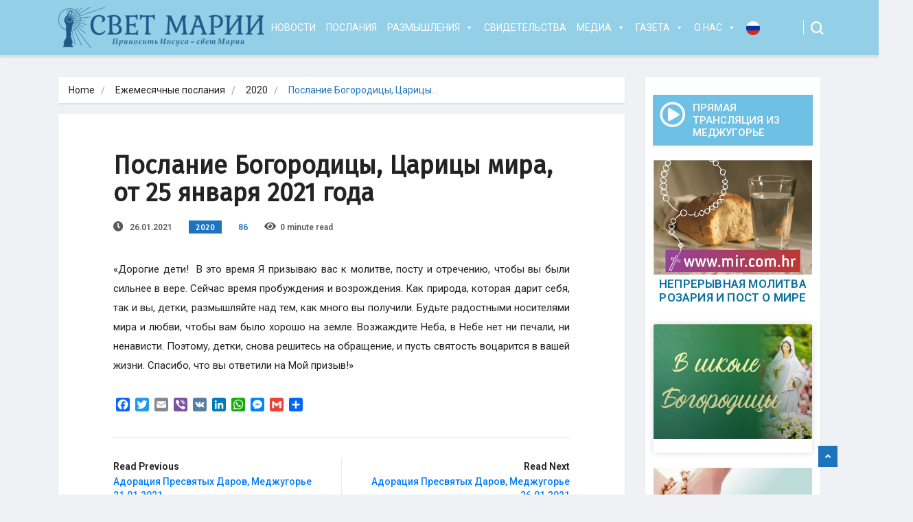

--- FILE ---
content_type: text/html; charset=UTF-8
request_url: https://svetmariji.ru/poslanie-bogorodicy/ezhemesjachnye-poslanija/2020/poslanie-bogorodicy-caricy-mira-ot-25-janvarja-2021-goda/
body_size: 19638
content:
<!DOCTYPE html>
<html lang="ru-RU" prefix="og: http://ogp.me/ns# fb: http://ogp.me/ns/fb#">

<head>
	<meta charset="UTF-8">
	<meta name="viewport" content="width=device-width, initial-scale=1, maximum-scale=1">
	<title>Послание Богородицы, Царицы мира, от 25 января 2021 года &#8212; Свет Марии</title>
<link href="https://fonts.googleapis.com/css?family=Roboto%3A100%7CFira+Sans%3Aregular" rel="stylesheet"><link rel='dns-prefetch' href='//static.addtoany.com' />
<link rel='dns-prefetch' href='//fonts.googleapis.com' />
<link rel='dns-prefetch' href='//s.w.org' />
<link rel="alternate" type="application/rss+xml" title="Свет Марии &raquo; Лента" href="https://svetmariji.ru/feed/" />
<link rel="alternate" type="application/rss+xml" title="Свет Марии &raquo; Лента комментариев" href="https://svetmariji.ru/comments/feed/" />
<link rel="alternate" type="application/rss+xml" title="Свет Марии &raquo; Лента комментариев к &laquo;Послание Богородицы, Царицы мира, от 25 января 2021 года&raquo;" href="https://svetmariji.ru/poslanie-bogorodicy/ezhemesjachnye-poslanija/2020/poslanie-bogorodicy-caricy-mira-ot-25-janvarja-2021-goda/feed/" />
		<script type="text/javascript">
			window._wpemojiSettings = {"baseUrl":"https:\/\/s.w.org\/images\/core\/emoji\/13.0.0\/72x72\/","ext":".png","svgUrl":"https:\/\/s.w.org\/images\/core\/emoji\/13.0.0\/svg\/","svgExt":".svg","source":{"concatemoji":"https:\/\/svetmariji.ru\/wp-includes\/js\/wp-emoji-release.min.js?ver=9c563be71c1d8fb0facf5948c1bbf738"}};
			!function(e,a,t){var r,n,o,i,p=a.createElement("canvas"),s=p.getContext&&p.getContext("2d");function c(e,t){var a=String.fromCharCode;s.clearRect(0,0,p.width,p.height),s.fillText(a.apply(this,e),0,0);var r=p.toDataURL();return s.clearRect(0,0,p.width,p.height),s.fillText(a.apply(this,t),0,0),r===p.toDataURL()}function l(e){if(!s||!s.fillText)return!1;switch(s.textBaseline="top",s.font="600 32px Arial",e){case"flag":return!c([127987,65039,8205,9895,65039],[127987,65039,8203,9895,65039])&&(!c([55356,56826,55356,56819],[55356,56826,8203,55356,56819])&&!c([55356,57332,56128,56423,56128,56418,56128,56421,56128,56430,56128,56423,56128,56447],[55356,57332,8203,56128,56423,8203,56128,56418,8203,56128,56421,8203,56128,56430,8203,56128,56423,8203,56128,56447]));case"emoji":return!c([55357,56424,8205,55356,57212],[55357,56424,8203,55356,57212])}return!1}function d(e){var t=a.createElement("script");t.src=e,t.defer=t.type="text/javascript",a.getElementsByTagName("head")[0].appendChild(t)}for(i=Array("flag","emoji"),t.supports={everything:!0,everythingExceptFlag:!0},o=0;o<i.length;o++)t.supports[i[o]]=l(i[o]),t.supports.everything=t.supports.everything&&t.supports[i[o]],"flag"!==i[o]&&(t.supports.everythingExceptFlag=t.supports.everythingExceptFlag&&t.supports[i[o]]);t.supports.everythingExceptFlag=t.supports.everythingExceptFlag&&!t.supports.flag,t.DOMReady=!1,t.readyCallback=function(){t.DOMReady=!0},t.supports.everything||(n=function(){t.readyCallback()},a.addEventListener?(a.addEventListener("DOMContentLoaded",n,!1),e.addEventListener("load",n,!1)):(e.attachEvent("onload",n),a.attachEvent("onreadystatechange",function(){"complete"===a.readyState&&t.readyCallback()})),(r=t.source||{}).concatemoji?d(r.concatemoji):r.wpemoji&&r.twemoji&&(d(r.twemoji),d(r.wpemoji)))}(window,document,window._wpemojiSettings);
		</script>
		<style type="text/css">
img.wp-smiley,
img.emoji {
	display: inline !important;
	border: none !important;
	box-shadow: none !important;
	height: 1em !important;
	width: 1em !important;
	margin: 0 .07em !important;
	vertical-align: -0.1em !important;
	background: none !important;
	padding: 0 !important;
}
</style>
	<link rel='stylesheet' id='wp-block-library-css'  href='https://svetmariji.ru/wp-includes/css/dist/block-library/style.min.css?ver=9c563be71c1d8fb0facf5948c1bbf738' type='text/css' media='all' />
<link rel='stylesheet' id='wp-block-library-theme-css'  href='https://svetmariji.ru/wp-includes/css/dist/block-library/theme.min.css?ver=9c563be71c1d8fb0facf5948c1bbf738' type='text/css' media='all' />
<link rel='stylesheet' id='contact-form-7-css'  href='https://svetmariji.ru/wp-content/plugins/contact-form-7/includes/css/styles.css?ver=5.2.2' type='text/css' media='all' />
<link rel='stylesheet' id='rs-plugin-settings-css'  href='https://svetmariji.ru/wp-content/plugins/revslider/public/assets/css/settings.css?ver=5.4.8.3' type='text/css' media='all' />
<style id='rs-plugin-settings-inline-css' type='text/css'>
#rs-demo-id {}
</style>
<link rel='stylesheet' id='ekit-hf-style-css'  href='https://svetmariji.ru/wp-content/plugins/ekit-headerfooter/assets/css/ekit-headerfooter.css?ver=1.4.5' type='text/css' media='all' />
<link rel='stylesheet' id='elementor-icons-css'  href='https://svetmariji.ru/wp-content/plugins/elementor/assets/lib/eicons/css/elementor-icons.min.css?ver=5.9.1' type='text/css' media='all' />
<link rel='stylesheet' id='elementor-animations-css'  href='https://svetmariji.ru/wp-content/plugins/elementor/assets/lib/animations/animations.min.css?ver=3.0.9' type='text/css' media='all' />
<link rel='stylesheet' id='elementor-frontend-legacy-css'  href='https://svetmariji.ru/wp-content/plugins/elementor/assets/css/frontend-legacy.min.css?ver=3.0.9' type='text/css' media='all' />
<link rel='stylesheet' id='elementor-frontend-css'  href='https://svetmariji.ru/wp-content/plugins/elementor/assets/css/frontend.min.css?ver=3.0.9' type='text/css' media='all' />
<link rel='stylesheet' id='elementor-post-52750-css'  href='https://svetmariji.ru/wp-content/uploads/elementor/css/post-52750.css?ver=1767499209' type='text/css' media='all' />
<link rel='stylesheet' id='elementor-pro-css'  href='https://svetmariji.ru/wp-content/plugins/elementor-pro/assets/css/frontend.min.css?ver=3.0.4' type='text/css' media='all' />
<link rel='stylesheet' id='elementor-global-css'  href='https://svetmariji.ru/wp-content/uploads/elementor/css/global.css?ver=1600774877' type='text/css' media='all' />
<link rel='stylesheet' id='elementor-post-32276-css'  href='https://svetmariji.ru/wp-content/uploads/elementor/css/post-32276.css?ver=1675588782' type='text/css' media='all' />
<link rel='stylesheet' id='megamenu-css'  href='https://svetmariji.ru/wp-content/uploads/maxmegamenu/style.css?ver=4da934' type='text/css' media='all' />
<link rel='stylesheet' id='dashicons-css'  href='https://svetmariji.ru/wp-includes/css/dashicons.min.css?ver=9c563be71c1d8fb0facf5948c1bbf738' type='text/css' media='all' />
<link rel='stylesheet' id='parent-style-css'  href='https://svetmariji.ru/wp-content/themes/vinkmag/style.css?ver=9c563be71c1d8fb0facf5948c1bbf738' type='text/css' media='all' />
<link rel='stylesheet' id='child-style-css'  href='https://svetmariji.ru/wp-content/themes/vinkmag-child/style.css?ver=9c563be71c1d8fb0facf5948c1bbf738' type='text/css' media='all' />
<link rel='stylesheet' id='addtoany-css'  href='https://svetmariji.ru/wp-content/plugins/add-to-any/addtoany.min.css?ver=1.16' type='text/css' media='all' />
<link rel='stylesheet' id='vinkmag-fonts-css'  href='https://fonts.googleapis.com/css?family=Arimo%3A400%2C400i%2C700%2C700i%7CHeebo%3A400%2C500%2C700%2C800%2C900%7CMerriweather%3A400%2C400i%2C700%2C700i%2C900%2C900i&#038;ver=1.6.1' type='text/css' media='all' />
<link rel='stylesheet' id='bootstrap-css'  href='https://svetmariji.ru/wp-content/themes/vinkmag/assets/css/bootstrap.min.css?ver=1.6.1' type='text/css' media='all' />
<link rel='stylesheet' id='font-awesome-css'  href='https://svetmariji.ru/wp-content/plugins/elementor/assets/lib/font-awesome/css/font-awesome.min.css?ver=4.7.0' type='text/css' media='all' />
<link rel='stylesheet' id='animate-css'  href='https://svetmariji.ru/wp-content/themes/vinkmag/assets/css/animate.css?ver=1.6.1' type='text/css' media='all' />
<link rel='stylesheet' id='icofonts-css'  href='https://svetmariji.ru/wp-content/themes/vinkmag/assets/css/icofonts.css?ver=1.6.1' type='text/css' media='all' />
<link rel='stylesheet' id='owlcarousel-css'  href='https://svetmariji.ru/wp-content/themes/vinkmag/assets/css/owlcarousel.min.css?ver=1.6.1' type='text/css' media='all' />
<link rel='stylesheet' id='slick-css'  href='https://svetmariji.ru/wp-content/themes/vinkmag/assets/css/slick.css?ver=1.6.1' type='text/css' media='all' />
<link rel='stylesheet' id='mCustomScrollbar-css'  href='https://svetmariji.ru/wp-content/themes/vinkmag/assets/css/jquery.mCustomScrollbar.css?ver=1.6.1' type='text/css' media='all' />
<link rel='stylesheet' id='magnific-popup-css'  href='https://svetmariji.ru/wp-content/themes/vinkmag/assets/css/magnific-popup.css?ver=1.6.1' type='text/css' media='all' />
<link rel='stylesheet' id='vinkmag-style-css'  href='https://svetmariji.ru/wp-content/themes/vinkmag/assets/css/style.css?ver=1.6.1' type='text/css' media='all' />
<style id='vinkmag-style-inline-css' type='text/css'>

        body{ font-family:"Roboto"; }
        h1,h2,h3,h4,h5,
        .navbar-container .navbar .nav-item a { 
            font-family:"Fira Sans";font-style: normal;font-weight:400;font-size:15px; 
        }

        .nav-menu li a,.post-cat,.post-list-item .nav-tabs li a,.ts-social-list li b,
        .widgets.ts-social-list-item ul li a b,.footer-social li a,.ts-cat-title span,
        .view-link-btn span { 
            font-family:"Fira Sans";
        }
        .body-inner-content{
          background-color:#f0f1f4;
          background-image: url();
          background-repeat: no-repeat;
          background-position: top center;
          background-size: cover;
        }

        /* primary background color*/
        .top-bar .top-social li.ts-date,
        .view-link-btn,
        .logo,
        .navbar-style1.navbar-container .navbar .nav-item a.active, 
        .navbar-style1.navbar-container .navbar .nav-item a:hover, 
        .navbar-style1.navbar-container .navbar .nav-item a:focus,
        .navbar-style1.navbar-container .nav-search-button,
        .ts-title .title-before,
        .owl-dots .owl-dot span,
        #breaking_slider .owl-nav .owl-prev:hover, #breaking_slider .owl-nav .owl-next:hover,
        .navbar-container.navbar-style5 .nav-item a.active:before, 
        .navbar-container.navbar-style5 .nav-item a:hover:before,
         .navbar-container.navbar-style5 .nav-item a:focus:before,
        .ts-newslatter .newsletter-form .ts-submit-btn .btn:hover,
        .top-bar .ts-date-item,
        .header-middle.v2,
        .video-slider .post-video .ts-play-btn,
        .top-social li.ts-subscribe,
        .ts-title.title-bg .title-text,
        .ts-title.title-bg .title-after,
        .ts-widget-newsletter,
        .ts-widget-newsletter .newsletter-form .btn:hover,
        .header-standerd,
        .navbar-container.navbar-style2,
        .navbar-container.navbar-style2 .navbar,
        .navbar-style2.navbar-container .nav-search-button,
        .navbar-container.navbar-style3.navbar-dark .nav-item a.active, .navbar-container.navbar-style3.navbar-dark .nav-item a:hover,
        .navbar-container.navbar-style3.navbar-dark .nav-item a:focus,
        .navbar-standerd.navbar-darks .navbar-style5 .xs-navbar .main-menu > li:hover > a, .navbar-standerd.navbar-darks .navbar-style5 .xs-navbar .main-menu > li.active > a,
        .navbar-standerd.navbar-darks .navbar-style5 .xs-navbar .main-menu > li:before,
        .single-post-wrapper .post-meta-info li.share-post a i,
        .widget-title:before,
        .tagcloud a:hover,
         blockquote cite:after,
        .error-page .error-body a,
        .accordion-post-style .card .btn,
        .navbar-container.navbar-style1 .navbar-nav > .current-menu-parent,
        .widgets-newsletter-form .btn.btn-primary,
        .pagination li.active a, .pagination li:hover a,
        .blog-navbar .navbar-container .navbar .main-menu .nav-item > a.active,
        .blog-navbar .navbar-container.navbar-style5 .main-menu > li.current-menu-item > a:before,
        .blog-navbar .navbar-container .navbar .main-menu .nav-item > a:hover,
        .btn.btn-primary,
        .navbar-standerd.nav-bg-white .navbar-style5 .navbar .main-menu .nav-item > a.active,
        .navbar-standerd.nav-bg-white .navbar-style5 .navbar .main-menu > .nav-item > a:hover,
        .post-content-loading a:hover,
        .instagram-area .follow-btn-area .btn:hover,
        .post-list-item .nav-tabs li a::before,
        .ts-search-form .vinkmag-serach:before,
        .xs-review-overview-list.custom-rat .xs-overview-percentage .data-rat .xs-percentange .percentange_check,
        .view-review-list .xs-review-rattting.xs-percentange .percentange_check,
        .public-xs-review-box .xs-save-button button,
        .featured-tab-item .featured-tab-post > li a.active .post-content,
        .featured-tab-item .featured-tab-post > li a.active:before,
        .woocommerce ul.products li.product .button,.woocommerce ul.products li.product .added_to_cart,
        .post-meta-info .share-post,
        .navbar-standerd.navbar-darks .navbar-style5 .ekit-menu-simple>li.current-menu-parent>a,
         .navbar-standerd.navbar-darks .navbar-style5 .ekit-menu-simple>li.current-menu-item>a,
        .navbar-standerd.navbar-darks .navbar-style5 .ekit-menu-simple>li>a:before,
        .woocommerce nav.woocommerce-pagination ul li a:focus, .woocommerce nav.woocommerce-pagination ul li a:hover, .woocommerce nav.woocommerce-pagination ul li span.current,
        .woocommerce #respond input#submit.alt, .woocommerce a.button.alt, .woocommerce button.button.alt, .woocommerce input.button.alt,.sponsor-web-link a:hover i, .woocommerce .widget_price_filter .ui-slider .ui-slider-range, .woocommerce span.onsale{
            background-color: #1e73be;
        }

        /* primary color*/
        .breaking-title,
        .ts-top-nav li a:hover,
        .post-title a:hover,
        .owl-next,
        .owl-prev,
        .watch-post .post-list-box .post-title:hover,
        a:hover,
        .single-post a,
        .navbar-container .navbar .nav-item .dropdown-menu .dropdown-item.active, .navbar-container .navbar .nav-item .dropdown-menu .dropdown-item:hover, .navbar-container .navbar .nav-item .dropdown-menu .dropdown-item:focus,
        .ts-overlay-style .overlay-post-content .post-meta-info li.active,
        .navbar-container.navbar-style5 .nav-item a.active, .navbar-container.navbar-style5 .nav-item a:hover, .navbar-container.navbar-style5 .nav-item a:focus,
        .post-meta-info li.active, .post-video .post-video-content .post-meta-info li.active, .navbar-container.navbar-style3 .nav-item a.active, .navbar-container.navbar-style3 .nav-item a:hover, .navbar-container.navbar-style3 .nav-item a:focus, .post-navigation .post-previous:hover span, .post-navigation .post-next:hover span, .breadcrumb li, 
         .woocommerce ul.products li.product .price, .woocommerce ul.products li.product .woocommerce-loop-product__title,
         .single-post a,
         .navbar-container .navbar .main-menu .nav-item .dropdown-menu > li > .dropdown-item:hover{
           color: #1e73be;
        }

        /* primary dark color*/
        .top-bar.v2,
        .ts-widget-newsletter .newsletter-form .btn,.navbar-container.navbar-style2 .nav-item a.active, .navbar-container.navbar-style2 .nav-item a:hover,
         .navbar-container.navbar-style2 .nav-item a:focus,.widgets-newsletter-form .btn.btn-primary:hover, 
         .woocommerce ul.products li.product .added_to_cart:hover, .woocommerce #respond input#submit.alt:hover, .woocommerce a.button.alt:hover, .woocommerce button.button.alt:hover, .woocommerce input.button.alt:hover,.woocommerce .widget_price_filter .ui-slider .ui-slider-handle{
           background-color: #5ccaf9;
        }
        .woocommerce ul.products li.product .woocommerce-loop-product__title:hover{
                   color: #5ccaf9;

        }
        .menu-toggler{
            background-color: #5ccaf9 !important;

        }
        /* border color*/
        .tagcloud a:hover{
           border-color:#1e73be;
        }


        /*--------------- title color----------------*/
        .post-title,
        .post-title a,
        .entry-title,
        .entry-title a,
        .elementor-widget-wp-widget-archives ul li a,
        .recent-posts-widget ul li .post-info,
        .ts-title,
        .widget-title,
        body.single-post .post-title a,
        .post-navigation a span,
        h1, h2, h3, h4, h5, h6,{
            color: #101010;
        }

        /*--------------- for dark theme ----------------*/
    
        .dark-themes .ts-grid-box, .dark-themes .archive .category-layout-1 .ts-grid-box.ts-grid-content,
         .dark-themes.archive .category-layout-2 .ts-grid-box.ts-grid-content, 
         .dark-themes.archive .category-layout-3 .ts-grid-box.ts-grid-content, 
         .dark-themes .vinkmag-masonary-grid .card-columns .card, .dark-themes .post-list-item,
          .dark-themes .breadcrumb, .dark-themes .post-content-box .post-content, 
        .dark-themes .featured-tab-item .featured-tab-post .post-content,
        .dark-themes .ts-breaking-news,
        .dark-themes .navbar-style1.navbar-container .navbar,
        .dark-themes .ts-tranding-post .slider-indicators .post-content,
        .dark-themes .ts-newslatter,
        .dark-themes .ts-footer-social-list,
        .dark-themes .top-bar,
        .dark-themes .input-group-append,
        .dark-themes .ts-grid-item-2.ts-grid-content,
        .dark-themes .navbar-standerd.navbar-darks .navbar-style5 .xs-navbar{
            background: #1f1f1f;
        }
        .dark-themes .post-title, .dark-themes .post-title a,
        .dark-themes .entry-title, .dark-themes .entry-title a,
        .dark-themes .elementor-widget-wp-widget-archives ul li a, 
        .dark-themes .recent-posts-widget ul li .post-info, .dark-themes .ts-title, 
        .dark-themes .widget-title, .dark-themes h1, .dark-themes h2, .dark-themes h3,
        .dark-themes h4, .dark-themes h5, .dark-themes h6,
        .dark-themes .post-list-item .nav-tabs li a.active,
        .dark-themes body.single-post .post-title a,
        .dark-themes .post-navigation a span,
        .dark-themes .recent-posts-widget ul li .post-info .entry-title a{
            color: #ffffff;
        }
        .dark-themes .single-post-wrapper p, .dark-themes body,
         .dark-themes p, .dark-themes span, 
         .dark-themes .widgets ul li a,
          .dark-themes .apsc-theme-2 .apsc-each-profile a .apsc-inner-block .apsc-count,
           .dark-themes .entry-content ul li, .dark-themes .post-meta-info li.author a,
            .dark-themes .breadcrumb li a, .dark-themes .post-content p, 
        .dark-themes .tagcloud strong,
        .dark-themes .post-meta-info li,
        .dark-themes .ts-breaking-news p a{
            color: #1f1f1f;
        }
       
    
        
</style>
<link rel='stylesheet' id='vinkmag-blog-css'  href='https://svetmariji.ru/wp-content/themes/vinkmag/assets/css/blog.css?ver=1.6.1' type='text/css' media='all' />
<link rel='stylesheet' id='vinkmag-responsive-css'  href='https://svetmariji.ru/wp-content/themes/vinkmag/assets/css/responsive.css?ver=1.6.1' type='text/css' media='all' />
<link rel='stylesheet' id='vinkmag-gutenberg-custom-css'  href='https://svetmariji.ru/wp-content/themes/vinkmag/assets/css/gutenberg-custom.css?ver=1.6.1' type='text/css' media='all' />
<link rel='stylesheet' id='smartmenus-ekit-css'  href='https://svetmariji.ru/wp-content/plugins/ekit-headerfooter/elements/widgets/nav-menu/assets/css/smartmenus.css?ver=1.0' type='text/css' media='all' />
<link rel='stylesheet' id='__EPYT__style-css'  href='https://svetmariji.ru/wp-content/plugins/youtube-embed-plus/styles/ytprefs.min.css?ver=14.2.3' type='text/css' media='all' />
<style id='__EPYT__style-inline-css' type='text/css'>

                .epyt-gallery-thumb {
                        width: 33.333%;
                }
                
</style>
<link rel='stylesheet' id='google-fonts-1-css'  href='https://fonts.googleapis.com/css?family=Roboto%3A100%2C100italic%2C200%2C200italic%2C300%2C300italic%2C400%2C400italic%2C500%2C500italic%2C600%2C600italic%2C700%2C700italic%2C800%2C800italic%2C900%2C900italic%7CRoboto+Slab%3A100%2C100italic%2C200%2C200italic%2C300%2C300italic%2C400%2C400italic%2C500%2C500italic%2C600%2C600italic%2C700%2C700italic%2C800%2C800italic%2C900%2C900italic&#038;subset=cyrillic&#038;ver=9c563be71c1d8fb0facf5948c1bbf738' type='text/css' media='all' />
<link rel='stylesheet' id='elementor-icons-shared-0-css'  href='https://svetmariji.ru/wp-content/plugins/elementor/assets/lib/font-awesome/css/fontawesome.min.css?ver=5.12.0' type='text/css' media='all' />
<link rel='stylesheet' id='elementor-icons-fa-brands-css'  href='https://svetmariji.ru/wp-content/plugins/elementor/assets/lib/font-awesome/css/brands.min.css?ver=5.12.0' type='text/css' media='all' />
<link rel='stylesheet' id='elementor-icons-fa-solid-css'  href='https://svetmariji.ru/wp-content/plugins/elementor/assets/lib/font-awesome/css/solid.min.css?ver=5.12.0' type='text/css' media='all' />
<script type='text/javascript' id='addtoany-core-js-before'>
window.a2a_config=window.a2a_config||{};a2a_config.callbacks=[];a2a_config.overlays=[];a2a_config.templates={};a2a_localize = {
	Share: "Отправить",
	Save: "Сохранить",
	Subscribe: "Подписаться",
	Email: "E-mail",
	Bookmark: "В закладки!",
	ShowAll: "Показать все",
	ShowLess: "Показать остальное",
	FindServices: "Найти сервис(ы)",
	FindAnyServiceToAddTo: "Найти сервис и добавить",
	PoweredBy: "Работает на",
	ShareViaEmail: "Поделиться по электронной почте",
	SubscribeViaEmail: "Подписаться по электронной почте",
	BookmarkInYourBrowser: "Добавить в закладки",
	BookmarkInstructions: "Нажмите Ctrl+D или \u2318+D, чтобы добавить страницу в закладки",
	AddToYourFavorites: "Добавить в Избранное",
	SendFromWebOrProgram: "Отправлять с любого email-адреса или email-программы",
	EmailProgram: "Почтовая программа",
	More: "Подробнее&#8230;",
	ThanksForSharing: "Спасибо, что поделились!",
	ThanksForFollowing: "Спасибо за подписку!"
};
</script>
<script type='text/javascript' defer src='https://static.addtoany.com/menu/page.js' id='addtoany-core-js'></script>
<script type='text/javascript' src='https://svetmariji.ru/wp-includes/js/jquery/jquery.js?ver=1.12.4-wp' id='jquery-core-js'></script>
<script type='text/javascript' defer src='https://svetmariji.ru/wp-content/plugins/add-to-any/addtoany.min.js?ver=1.1' id='addtoany-jquery-js'></script>
<script type='text/javascript' src='https://svetmariji.ru/wp-content/plugins/revslider/public/assets/js/jquery.themepunch.tools.min.js?ver=5.4.8.3' id='tp-tools-js'></script>
<script type='text/javascript' src='https://svetmariji.ru/wp-content/plugins/revslider/public/assets/js/jquery.themepunch.revolution.min.js?ver=5.4.8.3' id='revmin-js'></script>
<script type='text/javascript' id='__ytprefs__-js-extra'>
/* <![CDATA[ */
var _EPYT_ = {"ajaxurl":"https:\/\/svetmariji.ru\/wp-admin\/admin-ajax.php","security":"24863fbfab","gallery_scrolloffset":"20","eppathtoscripts":"https:\/\/svetmariji.ru\/wp-content\/plugins\/youtube-embed-plus\/scripts\/","eppath":"https:\/\/svetmariji.ru\/wp-content\/plugins\/youtube-embed-plus\/","epresponsiveselector":"[\"iframe.__youtube_prefs__\"]","epdovol":"1","version":"14.2.3","evselector":"iframe.__youtube_prefs__[src], iframe[src*=\"youtube.com\/embed\/\"], iframe[src*=\"youtube-nocookie.com\/embed\/\"]","ajax_compat":"","maxres_facade":"eager","ytapi_load":"light","pause_others":"","stopMobileBuffer":"1","facade_mode":"","not_live_on_channel":""};
/* ]]> */
</script>
<script type='text/javascript' src='https://svetmariji.ru/wp-content/plugins/youtube-embed-plus/scripts/ytprefs.min.js?ver=14.2.3' id='__ytprefs__-js'></script>
<link rel="https://api.w.org/" href="https://svetmariji.ru/wp-json/" /><link rel="alternate" type="application/json" href="https://svetmariji.ru/wp-json/wp/v2/posts/32481" /><link rel="EditURI" type="application/rsd+xml" title="RSD" href="https://svetmariji.ru/xmlrpc.php?rsd" />
<link rel="wlwmanifest" type="application/wlwmanifest+xml" href="https://svetmariji.ru/wp-includes/wlwmanifest.xml" /> 
<link rel='prev' title='Адорация Пресвятых Даров, Меджугорье 21.01.2021' href='https://svetmariji.ru/video/adoracija-presvjatyh-darov-medzhugore-21-01-2021/' />
<link rel='next' title='Адорация Пресвятых Даров, Меджугорье 26.01.2021' href='https://svetmariji.ru/video/adoracija-presvjatyh-darov-medzhugore-26-01-2021/' />

<link rel="canonical" href="https://svetmariji.ru/poslanie-bogorodicy/ezhemesjachnye-poslanija/2020/poslanie-bogorodicy-caricy-mira-ot-25-janvarja-2021-goda/" />
<link rel='shortlink' href='https://svetmariji.ru/?p=32481' />
<link rel="alternate" type="application/json+oembed" href="https://svetmariji.ru/wp-json/oembed/1.0/embed?url=https%3A%2F%2Fsvetmariji.ru%2Fposlanie-bogorodicy%2Fezhemesjachnye-poslanija%2F2020%2Fposlanie-bogorodicy-caricy-mira-ot-25-janvarja-2021-goda%2F" />
<link rel="alternate" type="text/xml+oembed" href="https://svetmariji.ru/wp-json/oembed/1.0/embed?url=https%3A%2F%2Fsvetmariji.ru%2Fposlanie-bogorodicy%2Fezhemesjachnye-poslanija%2F2020%2Fposlanie-bogorodicy-caricy-mira-ot-25-janvarja-2021-goda%2F&#038;format=xml" />

		<!-- GA Google Analytics @ https://m0n.co/ga -->
		<script async src="https://www.googletagmanager.com/gtag/js?id=G-KRSHPNENPX"></script>
		<script>
			window.dataLayer = window.dataLayer || [];
			function gtag(){dataLayer.push(arguments);}
			gtag('js', new Date());
			gtag('config', 'G-KRSHPNENPX');
		</script>

	<meta name="generator" content="Powered by Slider Revolution 5.4.8.3 - responsive, Mobile-Friendly Slider Plugin for WordPress with comfortable drag and drop interface." />
<link rel="icon" href="https://svetmariji.ru/wp-content/uploads/2020/11/cropped-sm-1-32x32.png" sizes="32x32" />
<link rel="icon" href="https://svetmariji.ru/wp-content/uploads/2020/11/cropped-sm-1-192x192.png" sizes="192x192" />
<link rel="apple-touch-icon" href="https://svetmariji.ru/wp-content/uploads/2020/11/cropped-sm-1-180x180.png" />
<meta name="msapplication-TileImage" content="https://svetmariji.ru/wp-content/uploads/2020/11/cropped-sm-1-270x270.png" />
<script type="text/javascript">function setREVStartSize(e){									
						try{ e.c=jQuery(e.c);var i=jQuery(window).width(),t=9999,r=0,n=0,l=0,f=0,s=0,h=0;
							if(e.responsiveLevels&&(jQuery.each(e.responsiveLevels,function(e,f){f>i&&(t=r=f,l=e),i>f&&f>r&&(r=f,n=e)}),t>r&&(l=n)),f=e.gridheight[l]||e.gridheight[0]||e.gridheight,s=e.gridwidth[l]||e.gridwidth[0]||e.gridwidth,h=i/s,h=h>1?1:h,f=Math.round(h*f),"fullscreen"==e.sliderLayout){var u=(e.c.width(),jQuery(window).height());if(void 0!=e.fullScreenOffsetContainer){var c=e.fullScreenOffsetContainer.split(",");if (c) jQuery.each(c,function(e,i){u=jQuery(i).length>0?u-jQuery(i).outerHeight(!0):u}),e.fullScreenOffset.split("%").length>1&&void 0!=e.fullScreenOffset&&e.fullScreenOffset.length>0?u-=jQuery(window).height()*parseInt(e.fullScreenOffset,0)/100:void 0!=e.fullScreenOffset&&e.fullScreenOffset.length>0&&(u-=parseInt(e.fullScreenOffset,0))}f=u}else void 0!=e.minHeight&&f<e.minHeight&&(f=e.minHeight);e.c.closest(".rev_slider_wrapper").css({height:f})					
						}catch(d){console.log("Failure at Presize of Slider:"+d)}						
					};</script>
		<style type="text/css" id="wp-custom-css">
			#mega-menu-wrap-primary .mega-menu-toggle .mega-toggle-block-1:before {
    margin: 0 17px 0 0;
}

.right-menu li a {
    width: 40px;
}


.ekit-megamenu-holder .ekit-menu-simple a .sub-arrow {
    font-size: 0px;
	  right: 15px;
	  top: 52%;
}

.navbar-container.navbar-style3 .ekit-menu-container ul > li ul li a:hover, .navbar-container.navbar-style3 .ekit-megamenu-holder ul > li ul li a:hover {
    color: #fff !important;
}
.ekit-megamenu-holder .ekit-menu-simple a {
    padding: 0px 10px;
}
.navbar-container.navbar-style3.navbar-dark {
    background-color: rgba(110,193,228,0.7);
}
.navbar-container .navbar .navbar-brand {
    height: 70px;
}
.navbar-brand .img-fluid {
    max-width: 300px;
}

.navbar-container.navbar-style3 .navbar-brand {
    margin: 5px 0;
}

.menu-item .nav-item.lang .ekit-menu-dropdown  {
    min-width: 55px;
		padding: 0;
}
.navbar-container .navbar .main-menu .nav-item.lang .dropdown-menu > li > .dropdown-item {
    background-color: #6EC1E4 !important;
}

@media (max-width: 1024px){
#main-menu {
    padding-top: 0;
}
.navbar-container.navbar-style3.navbar-dark .main-menu .nav-item a {
    padding: 10px;
}
}

.elementor-widget-container, .right-sidebar .ts-grid-box {
    padding: 1px;
}

.elementor-widget-container .ts-grid-box {
    padding: 1px;
}

.recent-posts-widget ul li .posts-thumb img {
    width: 90px;
    height: 90px;
}
.recent-posts-widget .post-meta {
    display: none;
}
.recent-posts-widget ul li .post-info .entry-title a {
    color: #232323;
}
.recent-posts-widget ul li .post-info .entry-title {
    font-size: 15px;
}

.single-post-wrapper .post-media {
    text-align: center;
}
.embed-responsive-16by9 {
    display: none;
}

i.icon-fire {
    display: none;
}



.editor-block-list__layout a, .content-wrapper a {
    color: #007dff;
}

.navbar-dark .navbar-light .navbar-toggler-icon {
    display: none;
}		</style>
		<style type="text/css">/** Mega Menu CSS: fs **/</style>

<!-- START - Open Graph and Twitter Card Tags 3.3.7 -->
 <!-- Facebook Open Graph -->
  <meta property="og:locale" content="ru_RU"/>
  <meta property="og:site_name" content="Свет Марии"/>
  <meta property="og:title" content="Послание Богородицы, Царицы мира, от 25 января 2021 года"/>
  <meta property="og:url" content="https://svetmariji.ru/poslanie-bogorodicy/ezhemesjachnye-poslanija/2020/poslanie-bogorodicy-caricy-mira-ot-25-janvarja-2021-goda/"/>
  <meta property="og:type" content="article"/>
  <meta property="og:description" content="&quot;Дорогие дети!  В это время Я призываю вас к молитве, посту и отречению, чтобы вы были сильнее в вере. Сейчас время пробуждения и возрождения. Как природа, которая дарит себя, так и вы, детки, размышляйте над тем, как много вы получили. Будьте радостными носителями мира и любви, чтобы вам было хорош"/>
  <meta property="article:published_time" content="2021-01-26T12:20:06+00:00"/>
  <meta property="article:modified_time" content="2022-03-12T14:31:04+00:00" />
  <meta property="og:updated_time" content="2022-03-12T14:31:04+00:00" />
  <meta property="article:section" content="2020"/>
  <meta property="article:section" content="2021"/>
 <!-- Google+ / Schema.org -->
 <!-- Twitter Cards -->
  <meta name="twitter:title" content="Послание Богородицы, Царицы мира, от 25 января 2021 года"/>
  <meta name="twitter:url" content="https://svetmariji.ru/poslanie-bogorodicy/ezhemesjachnye-poslanija/2020/poslanie-bogorodicy-caricy-mira-ot-25-janvarja-2021-goda/"/>
  <meta name="twitter:description" content="&quot;Дорогие дети!  В это время Я призываю вас к молитве, посту и отречению, чтобы вы были сильнее в вере. Сейчас время пробуждения и возрождения. Как природа, которая дарит себя, так и вы, детки, размышляйте над тем, как много вы получили. Будьте радостными носителями мира и любви, чтобы вам было хорош"/>
  <meta name="twitter:card" content="summary_large_image"/>
 <!-- SEO -->
 <!-- Misc. tags -->
 <!-- is_singular -->
<!-- END - Open Graph and Twitter Card Tags 3.3.7 -->
	
</head>
<body class="post-template-default single single-post postid-32481 single-format-standard ekit-hf-footer ekit-hf-template-vinkmag ekit-hf-stylesheet-vinkmag-child mega-menu-primary body-inner-content box-shadow-enebled sidebar-active light elementor-default elementor-kit-52750">
	<div id="preloader" class="hidden">
		<div class="spinner">
			<div class="double-bounce1"></div>
			<div class="double-bounce2"></div>
		</div>
		<div class="preloader-cancel-btn-wraper">
			<a href="" class="btn btn-primary preloader-cancel-btn">
				Cancel Preloader			</a>
		</div>
	</div>
	
	

<!-- header nav start-->
<header class="navbar-standerd nav-bar-dark megamenu-dark">
    <div id="navbar-main-container" class="navbar-container navbar-style3 navbar-dark ">
    <div class="container">
        <nav class="navbar navbar-light xs-navbar navbar-expand-lg">
           
             
										   <a rel='home' class="navbar-brand" href="https://svetmariji.ru/">
						  							 <img  class="img-fluid" src="//svetmariji.ru/wp-content/uploads/2020/11/logo_300-e1605700575156.png" alt="Свет Марии">
						  					   </a>
					  

        <button class="navbar-toggler" type="button" data-toggle="collapse" data-target="#primary-nav" aria-controls="primary-nav" aria-expanded="false" aria-label="Toggle navigation">
            <span class="navbar-toggler-icon"></span>
        </button>

        <div id="mega-menu-wrap-primary" class="mega-menu-wrap"><div class="mega-menu-toggle"><div class="mega-toggle-blocks-left"></div><div class="mega-toggle-blocks-center"></div><div class="mega-toggle-blocks-right"><div class='mega-toggle-block mega-menu-toggle-block mega-toggle-block-1' id='mega-toggle-block-1' tabindex='0'><span class='mega-toggle-label' role='button' aria-expanded='false'><span class='mega-toggle-label-closed'></span><span class='mega-toggle-label-open'></span></span></div></div></div><ul id="mega-menu-primary" class="mega-menu max-mega-menu mega-menu-horizontal mega-no-js" data-event="hover_intent" data-effect="fade_up" data-effect-speed="200" data-effect-mobile="disabled" data-effect-speed-mobile="0" data-mobile-force-width="body" data-second-click="go" data-document-click="collapse" data-vertical-behaviour="standard" data-breakpoint="768" data-unbind="true" data-mobile-state="collapse_all" data-mobile-direction="vertical" data-hover-intent-timeout="300" data-hover-intent-interval="100"><li class="mega-menu-item mega-menu-item-type-taxonomy mega-menu-item-object-category mega-align-bottom-left mega-menu-flyout mega-menu-item-14092" id="mega-menu-item-14092"><a class="mega-menu-link" href="https://svetmariji.ru/category/novosti/" tabindex="0">Новости</a></li><li class="mega-menu-item mega-menu-item-type-post_type mega-menu-item-object-page mega-align-bottom-left mega-menu-flyout mega-menu-item-30415" id="mega-menu-item-30415"><a class="mega-menu-link" href="https://svetmariji.ru/poslanie-bogorodiczy/" tabindex="0">Послания</a></li><li class="mega-menu-item mega-menu-item-type-taxonomy mega-menu-item-object-category mega-menu-item-has-children mega-align-bottom-left mega-menu-flyout mega-menu-item-14093" id="mega-menu-item-14093"><a class="mega-menu-link" href="https://svetmariji.ru/category/razmy-shleniya-dlya-molitvenny-h-grupp/" aria-expanded="false" tabindex="0">Размышления<span class="mega-indicator" aria-hidden="true"></span></a>
<ul class="mega-sub-menu">
<li class="mega-menu-item mega-menu-item-type-taxonomy mega-menu-item-object-category mega-menu-item-48187" id="mega-menu-item-48187"><a class="mega-menu-link" href="https://svetmariji.ru/category/razmy-shleniya-dlya-molitvenny-h-grupp/o-marinko-shakota-ofm/">о. Маринко Шакота, OFM</a></li><li class="mega-menu-item mega-menu-item-type-taxonomy mega-menu-item-object-category mega-menu-item-30674" id="mega-menu-item-30674"><a class="mega-menu-link" href="https://svetmariji.ru/category/razmy-shleniya-dlya-molitvenny-h-grupp/o-lyubo-kurtovich-ofm/">о. Любо Куртович, OFM</a></li><li class="mega-menu-item mega-menu-item-type-taxonomy mega-menu-item-object-category mega-menu-item-14094" id="mega-menu-item-14094"><a class="mega-menu-link" href="https://svetmariji.ru/category/razmy-shleniya-dlya-molitvenny-h-grupp/o-slavko-barbarich/">о. Славко Барбарич, OFM</a></li><li class="mega-menu-item mega-menu-item-type-taxonomy mega-menu-item-object-category mega-menu-item-30675" id="mega-menu-item-30675"><a class="mega-menu-link" href="https://svetmariji.ru/category/razmy-shleniya-dlya-molitvenny-h-grupp/tereza-gazhiova/">Тереза Гажиова</a></li></ul>
</li><li class="mega-menu-item mega-menu-item-type-taxonomy mega-menu-item-object-category mega-align-bottom-left mega-menu-flyout mega-menu-item-14126" id="mega-menu-item-14126"><a class="mega-menu-link" href="https://svetmariji.ru/category/cvidetelstvo/" tabindex="0">Cвидетельства</a></li><li class="mega-menu-item mega-menu-item-type-custom mega-menu-item-object-custom mega-menu-item-has-children mega-align-bottom-left mega-menu-flyout mega-menu-item-30420" id="mega-menu-item-30420"><a class="mega-menu-link" href="#" aria-expanded="false" tabindex="0">Медиа<span class="mega-indicator" aria-hidden="true"></span></a>
<ul class="mega-sub-menu">
<li class="mega-menu-item mega-menu-item-type-taxonomy mega-menu-item-object-category mega-menu-item-has-children mega-menu-item-30417" id="mega-menu-item-30417"><a class="mega-menu-link" href="https://svetmariji.ru/category/video/" aria-expanded="false">Видео<span class="mega-indicator" aria-hidden="true"></span></a>
	<ul class="mega-sub-menu">
<li class="mega-menu-item mega-menu-item-type-taxonomy mega-menu-item-object-category mega-menu-item-44790" id="mega-menu-item-44790"><a class="mega-menu-link" href="https://svetmariji.ru/category/video/svidetelstva/">Свидетельства</a></li><li class="mega-menu-item mega-menu-item-type-taxonomy mega-menu-item-object-category mega-menu-item-30419" id="mega-menu-item-30419"><a class="mega-menu-link" href="https://svetmariji.ru/category/video/propovedi/">Проповеди</a></li><li class="mega-menu-item mega-menu-item-type-taxonomy mega-menu-item-object-category mega-menu-item-30418" id="mega-menu-item-30418"><a class="mega-menu-link" href="https://svetmariji.ru/category/video/molitvy/">Молитвы</a></li><li class="mega-menu-item mega-menu-item-type-taxonomy mega-menu-item-object-category mega-menu-item-44788" id="mega-menu-item-44788"><a class="mega-menu-link" href="https://svetmariji.ru/category/video/katehezy/">Лекции</a></li><li class="mega-menu-item mega-menu-item-type-taxonomy mega-menu-item-object-category mega-menu-item-44789" id="mega-menu-item-44789"><a class="mega-menu-link" href="https://svetmariji.ru/category/video/mladifest/">Младифест</a></li>	</ul>
</li><li class="mega-menu-item mega-menu-item-type-taxonomy mega-menu-item-object-category mega-menu-item-30416" id="mega-menu-item-30416"><a class="mega-menu-link" href="https://svetmariji.ru/category/audio/">Аудио</a></li><li class="mega-menu-item mega-menu-item-type-post_type mega-menu-item-object-page mega-menu-item-16147" id="mega-menu-item-16147"><a class="mega-menu-link" href="https://svetmariji.ru/online/">Онлайн транслация</a></li></ul>
</li><li class="mega-menu-item mega-menu-item-type-taxonomy mega-menu-item-object-category mega-menu-item-has-children mega-align-bottom-left mega-menu-flyout mega-menu-item-14115" id="mega-menu-item-14115"><a class="mega-menu-link" href="https://svetmariji.ru/category/gazeta/" aria-expanded="false" tabindex="0">Газета<span class="mega-indicator" aria-hidden="true"></span></a>
<ul class="mega-sub-menu">
<li class="mega-menu-item mega-menu-item-type-taxonomy mega-menu-item-object-category mega-menu-item-50365" id="mega-menu-item-50365"><a class="mega-menu-link" href="https://svetmariji.ru/category/gazeta/2025-gazeta/">2025</a></li><li class="mega-menu-item mega-menu-item-type-taxonomy mega-menu-item-object-category mega-menu-item-47558" id="mega-menu-item-47558"><a class="mega-menu-link" href="https://svetmariji.ru/category/gazeta/2024-gazeta/">2024</a></li><li class="mega-menu-item mega-menu-item-type-taxonomy mega-menu-item-object-category mega-menu-item-45657" id="mega-menu-item-45657"><a class="mega-menu-link" href="https://svetmariji.ru/category/gazeta/2023-gazeta/">2023</a></li><li class="mega-menu-item mega-menu-item-type-taxonomy mega-menu-item-object-category mega-menu-item-43811" id="mega-menu-item-43811"><a class="mega-menu-link" href="https://svetmariji.ru/category/gazeta/2022-gazeta/">2022</a></li><li class="mega-menu-item mega-menu-item-type-taxonomy mega-menu-item-object-category mega-menu-item-43810" id="mega-menu-item-43810"><a class="mega-menu-link" href="https://svetmariji.ru/category/gazeta/2021-gazeta/">2021</a></li></ul>
</li><li class="mega-menu-item mega-menu-item-type-custom mega-menu-item-object-custom mega-menu-item-has-children mega-align-bottom-left mega-menu-flyout mega-menu-item-30423" id="mega-menu-item-30423"><a class="mega-menu-link" href="#" aria-expanded="false" tabindex="0">О нас<span class="mega-indicator" aria-hidden="true"></span></a>
<ul class="mega-sub-menu">
<li class="mega-menu-item mega-menu-item-type-post_type mega-menu-item-object-page mega-menu-item-14122" id="mega-menu-item-14122"><a class="mega-menu-link" href="https://svetmariji.ru/informatsiya/">Информация</a></li><li class="mega-menu-item mega-menu-item-type-taxonomy mega-menu-item-object-category mega-menu-item-50000" id="mega-menu-item-50000"><a class="mega-menu-link" href="https://svetmariji.ru/category/dni-duhovnogo-obnovleniya/">Дни духовного обновления</a></li><li class="mega-menu-item mega-menu-item-type-taxonomy mega-menu-item-object-category mega-menu-item-19116" id="mega-menu-item-19116"><a class="mega-menu-link" href="https://svetmariji.ru/category/s-nashej-deyatelnosti/fotogalereya/">Фотогалерея</a></li><li class="mega-menu-item mega-menu-item-type-post_type mega-menu-item-object-page mega-menu-item-14111" id="mega-menu-item-14111"><a class="mega-menu-link" href="https://svetmariji.ru/kontakty/">Контакты</a></li></ul>
</li><li class="mega-lang mega-menu-item mega-menu-item-type-custom mega-menu-item-object-custom mega-menu-item-has-children mega-align-bottom-left mega-menu-flyout mega-hide-arrow mega-menu-item-30429 lang" id="mega-menu-item-30429"><a class="mega-menu-link" href="#" aria-expanded="false" tabindex="0"><img src="/wp-content/uploads/2020/10/russia-flag-xs.png" alt="Русский" width="20" height="20" /><span class="mega-indicator" aria-hidden="true"></span></a>
<ul class="mega-sub-menu">
<li class="mega-menu-item mega-menu-item-type-custom mega-menu-item-object-custom mega-menu-item-30431" id="mega-menu-item-30431"><a title="Slovak" class="mega-menu-link" href="https://svetlomariino.sk"><img src="/wp-content/uploads/2020/10/slovakia-flag-round-xs.png" alt="Slovak" width="20" height="20" />   Slovak</a></li><li class="mega-menu-item mega-menu-item-type-custom mega-menu-item-object-custom mega-menu-item-30430" id="mega-menu-item-30430"><a title="Українська" class="mega-menu-link" href="https://svitlomariji.com.ua"><img src="/wp-content/uploads/2020/10/ukraine-flag-round-xs.png" width="20" height="20" /> Українська</a></li><li class="mega-menu-item mega-menu-item-type-custom mega-menu-item-object-custom mega-menu-item-48205" id="mega-menu-item-48205"><a class="mega-menu-link" href="https://medjugorje.lv"><img src="/wp-content/uploads/2024/05/latvia-flag-round-circle-icon.svg" width="20" height="20" /> Latvia</a></li><li class="mega-menu-item mega-menu-item-type-custom mega-menu-item-object-custom mega-menu-item-48067" id="mega-menu-item-48067"><a class="mega-menu-link" href="https://marijossviesa.lt"><img src="/wp-content/uploads/2024/04/lithuania-flag.svg" width="20" height="20" /> Lietuvių</a></li><li class="mega-menu-item mega-menu-item-type-custom mega-menu-item-object-custom mega-menu-item-46389" id="mega-menu-item-46389"><a title="English" class="mega-menu-link" href="https://thelightofmary.com"><img src="https://thelightofmary.com/wp-content/uploads/2022/12/United-kingdom_flag_icon_round.svg.png" width="20" height="20" /> English</a></li></ul>
</li></ul></div>        </nav>

                <ul id="right-menu-element" class="right-menu align-to-right">
                        <li>
                <a class="nav-search-button header-search-btn-toggle" href="#">
                    <i class="icon icon-search"></i>
                </a>
            </li>
                    </ul>
                
	<form  method="get" action="https://svetmariji.ru/" class="vinkmag-serach">
		<div class="input-group">
			<input class="form-control text-center" type="search" name="s" placeholder="Type and hit ENTER" value="">
			<div class="input-group-append">
				<span class="nav-search-close-button header-search-btn-toggle d-none" tabindex="0">✕</span>
			</div>
		</div>
	</form>
	    </div>
</div></header>
<!-- header nav end-->
   <!-- single post start -->

<div id="content" class="post-layout has-thumbnail">
    <div class="container">
        <div class="row">
            <div class="col-lg-9">
                <div class="single-post-wrapper">
                    <ol class="breadcrumb"><li><a href="https://svetmariji.ru">Home</a></li> <li><a href="https://svetmariji.ru/category/poslanie-bogorodicy/ezhemesjachnye-poslanija/">Ежемесячные послания</a></li><li><a href="https://svetmariji.ru/category/poslanie-bogorodicy/ezhemesjachnye-poslanija/2020/">2020</a></li>  <li>Послание Богородицы, Царицы&hellip;</li></ol>                    <div class="ts-grid-box vinkmag-single content-wrapper">
                        <div class="entry-header">
 

    <h1 class="post-title lg">Послание Богородицы, Царицы мира, от 25 января 2021 года</h1>
                <ul class="post-meta-info">
       
                                    <li>
                <i class="fa fa-clock-o"></i>
                26.01.2021            </li>
            
                                        <li>
                    <a href="https://svetmariji.ru/category/poslanie-bogorodicy/ezhemesjachnye-poslanija/2020/" class="post-cat" style="color:#ffffff; background-color:#1e73be; border-left-color:#1e73be">
                        2020                    </a>
                </li>
            
                        <li class="active">
                <i class="icon-fire"></i>
                86            </li>
            
            
                        <li>
                <i class='fa fa-eye'></i>0 minute read            </li>
                    </ul>
    </div>                        <div class="post-content-area">
                                                            <div class="entry-thumbnail post-media post-image post-featured-image">
                                                                                                                                                </div>
                                                                    <div class="clearfix mb-30"></div>
                                                                                        <article id="post-32481" class=" post-details post-32481 post type-post status-publish format-standard has-post-thumbnail hentry category-231 category-240">
	<div class="post-body clearfix">
		<!-- Article content -->
		<div class="entry-content clearfix">
			<p style="text-align: justify;">&#171;Дорогие дети!  <span lang="RU">В это время </span>Я призываю вас к молитве, посту и отречению, чтобы вы были сильнее в вере. Сейчас время пробуждения и <span lang="RU">воз</span>рождения. Как природа<span lang="RU">, которая </span>дарит себя, так и вы, детки, размышляйте над тем, <span lang="RU">как много вы получили</span>. Будьте радостными носителями мира и любви, чтобы вам было хорошо на земле. <span lang="RU">Возжаждите</span> Неба, в Небе нет ни печали, ни ненависти. Поэтому, детки, снова решитесь на обращение, и пусть святость воцарится в вашей жизни. Спасибо, что вы ответили на Мой призыв!&#187;</p>
<div class="addtoany_share_save_container addtoany_content addtoany_content_bottom"><div class="a2a_kit a2a_kit_size_20 addtoany_list" data-a2a-url="https://svetmariji.ru/poslanie-bogorodicy/ezhemesjachnye-poslanija/2020/poslanie-bogorodicy-caricy-mira-ot-25-janvarja-2021-goda/" data-a2a-title="Послание Богородицы, Царицы мира, от 25 января 2021 года"><a class="a2a_button_facebook" href="https://www.addtoany.com/add_to/facebook?linkurl=https%3A%2F%2Fsvetmariji.ru%2Fposlanie-bogorodicy%2Fezhemesjachnye-poslanija%2F2020%2Fposlanie-bogorodicy-caricy-mira-ot-25-janvarja-2021-goda%2F&amp;linkname=%D0%9F%D0%BE%D1%81%D0%BB%D0%B0%D0%BD%D0%B8%D0%B5%20%D0%91%D0%BE%D0%B3%D0%BE%D1%80%D0%BE%D0%B4%D0%B8%D1%86%D1%8B%2C%20%D0%A6%D0%B0%D1%80%D0%B8%D1%86%D1%8B%20%D0%BC%D0%B8%D1%80%D0%B0%2C%20%D0%BE%D1%82%2025%20%D1%8F%D0%BD%D0%B2%D0%B0%D1%80%D1%8F%202021%20%D0%B3%D0%BE%D0%B4%D0%B0" title="Facebook" rel="nofollow noopener" target="_blank"></a><a class="a2a_button_twitter" href="https://www.addtoany.com/add_to/twitter?linkurl=https%3A%2F%2Fsvetmariji.ru%2Fposlanie-bogorodicy%2Fezhemesjachnye-poslanija%2F2020%2Fposlanie-bogorodicy-caricy-mira-ot-25-janvarja-2021-goda%2F&amp;linkname=%D0%9F%D0%BE%D1%81%D0%BB%D0%B0%D0%BD%D0%B8%D0%B5%20%D0%91%D0%BE%D0%B3%D0%BE%D1%80%D0%BE%D0%B4%D0%B8%D1%86%D1%8B%2C%20%D0%A6%D0%B0%D1%80%D0%B8%D1%86%D1%8B%20%D0%BC%D0%B8%D1%80%D0%B0%2C%20%D0%BE%D1%82%2025%20%D1%8F%D0%BD%D0%B2%D0%B0%D1%80%D1%8F%202021%20%D0%B3%D0%BE%D0%B4%D0%B0" title="Twitter" rel="nofollow noopener" target="_blank"></a><a class="a2a_button_email" href="https://www.addtoany.com/add_to/email?linkurl=https%3A%2F%2Fsvetmariji.ru%2Fposlanie-bogorodicy%2Fezhemesjachnye-poslanija%2F2020%2Fposlanie-bogorodicy-caricy-mira-ot-25-janvarja-2021-goda%2F&amp;linkname=%D0%9F%D0%BE%D1%81%D0%BB%D0%B0%D0%BD%D0%B8%D0%B5%20%D0%91%D0%BE%D0%B3%D0%BE%D1%80%D0%BE%D0%B4%D0%B8%D1%86%D1%8B%2C%20%D0%A6%D0%B0%D1%80%D0%B8%D1%86%D1%8B%20%D0%BC%D0%B8%D1%80%D0%B0%2C%20%D0%BE%D1%82%2025%20%D1%8F%D0%BD%D0%B2%D0%B0%D1%80%D1%8F%202021%20%D0%B3%D0%BE%D0%B4%D0%B0" title="Email" rel="nofollow noopener" target="_blank"></a><a class="a2a_button_viber" href="https://www.addtoany.com/add_to/viber?linkurl=https%3A%2F%2Fsvetmariji.ru%2Fposlanie-bogorodicy%2Fezhemesjachnye-poslanija%2F2020%2Fposlanie-bogorodicy-caricy-mira-ot-25-janvarja-2021-goda%2F&amp;linkname=%D0%9F%D0%BE%D1%81%D0%BB%D0%B0%D0%BD%D0%B8%D0%B5%20%D0%91%D0%BE%D0%B3%D0%BE%D1%80%D0%BE%D0%B4%D0%B8%D1%86%D1%8B%2C%20%D0%A6%D0%B0%D1%80%D0%B8%D1%86%D1%8B%20%D0%BC%D0%B8%D1%80%D0%B0%2C%20%D0%BE%D1%82%2025%20%D1%8F%D0%BD%D0%B2%D0%B0%D1%80%D1%8F%202021%20%D0%B3%D0%BE%D0%B4%D0%B0" title="Viber" rel="nofollow noopener" target="_blank"></a><a class="a2a_button_vk" href="https://www.addtoany.com/add_to/vk?linkurl=https%3A%2F%2Fsvetmariji.ru%2Fposlanie-bogorodicy%2Fezhemesjachnye-poslanija%2F2020%2Fposlanie-bogorodicy-caricy-mira-ot-25-janvarja-2021-goda%2F&amp;linkname=%D0%9F%D0%BE%D1%81%D0%BB%D0%B0%D0%BD%D0%B8%D0%B5%20%D0%91%D0%BE%D0%B3%D0%BE%D1%80%D0%BE%D0%B4%D0%B8%D1%86%D1%8B%2C%20%D0%A6%D0%B0%D1%80%D0%B8%D1%86%D1%8B%20%D0%BC%D0%B8%D1%80%D0%B0%2C%20%D0%BE%D1%82%2025%20%D1%8F%D0%BD%D0%B2%D0%B0%D1%80%D1%8F%202021%20%D0%B3%D0%BE%D0%B4%D0%B0" title="VK" rel="nofollow noopener" target="_blank"></a><a class="a2a_button_linkedin" href="https://www.addtoany.com/add_to/linkedin?linkurl=https%3A%2F%2Fsvetmariji.ru%2Fposlanie-bogorodicy%2Fezhemesjachnye-poslanija%2F2020%2Fposlanie-bogorodicy-caricy-mira-ot-25-janvarja-2021-goda%2F&amp;linkname=%D0%9F%D0%BE%D1%81%D0%BB%D0%B0%D0%BD%D0%B8%D0%B5%20%D0%91%D0%BE%D0%B3%D0%BE%D1%80%D0%BE%D0%B4%D0%B8%D1%86%D1%8B%2C%20%D0%A6%D0%B0%D1%80%D0%B8%D1%86%D1%8B%20%D0%BC%D0%B8%D1%80%D0%B0%2C%20%D0%BE%D1%82%2025%20%D1%8F%D0%BD%D0%B2%D0%B0%D1%80%D1%8F%202021%20%D0%B3%D0%BE%D0%B4%D0%B0" title="LinkedIn" rel="nofollow noopener" target="_blank"></a><a class="a2a_button_whatsapp" href="https://www.addtoany.com/add_to/whatsapp?linkurl=https%3A%2F%2Fsvetmariji.ru%2Fposlanie-bogorodicy%2Fezhemesjachnye-poslanija%2F2020%2Fposlanie-bogorodicy-caricy-mira-ot-25-janvarja-2021-goda%2F&amp;linkname=%D0%9F%D0%BE%D1%81%D0%BB%D0%B0%D0%BD%D0%B8%D0%B5%20%D0%91%D0%BE%D0%B3%D0%BE%D1%80%D0%BE%D0%B4%D0%B8%D1%86%D1%8B%2C%20%D0%A6%D0%B0%D1%80%D0%B8%D1%86%D1%8B%20%D0%BC%D0%B8%D1%80%D0%B0%2C%20%D0%BE%D1%82%2025%20%D1%8F%D0%BD%D0%B2%D0%B0%D1%80%D1%8F%202021%20%D0%B3%D0%BE%D0%B4%D0%B0" title="WhatsApp" rel="nofollow noopener" target="_blank"></a><a class="a2a_button_facebook_messenger" href="https://www.addtoany.com/add_to/facebook_messenger?linkurl=https%3A%2F%2Fsvetmariji.ru%2Fposlanie-bogorodicy%2Fezhemesjachnye-poslanija%2F2020%2Fposlanie-bogorodicy-caricy-mira-ot-25-janvarja-2021-goda%2F&amp;linkname=%D0%9F%D0%BE%D1%81%D0%BB%D0%B0%D0%BD%D0%B8%D0%B5%20%D0%91%D0%BE%D0%B3%D0%BE%D1%80%D0%BE%D0%B4%D0%B8%D1%86%D1%8B%2C%20%D0%A6%D0%B0%D1%80%D0%B8%D1%86%D1%8B%20%D0%BC%D0%B8%D1%80%D0%B0%2C%20%D0%BE%D1%82%2025%20%D1%8F%D0%BD%D0%B2%D0%B0%D1%80%D1%8F%202021%20%D0%B3%D0%BE%D0%B4%D0%B0" title="Messenger" rel="nofollow noopener" target="_blank"></a><a class="a2a_button_google_gmail" href="https://www.addtoany.com/add_to/google_gmail?linkurl=https%3A%2F%2Fsvetmariji.ru%2Fposlanie-bogorodicy%2Fezhemesjachnye-poslanija%2F2020%2Fposlanie-bogorodicy-caricy-mira-ot-25-janvarja-2021-goda%2F&amp;linkname=%D0%9F%D0%BE%D1%81%D0%BB%D0%B0%D0%BD%D0%B8%D0%B5%20%D0%91%D0%BE%D0%B3%D0%BE%D1%80%D0%BE%D0%B4%D0%B8%D1%86%D1%8B%2C%20%D0%A6%D0%B0%D1%80%D0%B8%D1%86%D1%8B%20%D0%BC%D0%B8%D1%80%D0%B0%2C%20%D0%BE%D1%82%2025%20%D1%8F%D0%BD%D0%B2%D0%B0%D1%80%D1%8F%202021%20%D0%B3%D0%BE%D0%B4%D0%B0" title="Gmail" rel="nofollow noopener" target="_blank"></a><a class="a2a_dd addtoany_share_save addtoany_share" href="https://www.addtoany.com/share"></a></div></div>		</div> <!-- end entry-content -->
    </div> <!-- end post-body -->
</article>                            <!-- tags cloud start -->
<div class="tagcloud mb-30 post-tag-colud">
      
</div>
<p>
   </p>
<!-- tags cloud end -->



<div class="post-navigation clearfix">
    <div class="post-previous float-left">
                    <a href="https://svetmariji.ru/video/adoracija-presvjatyh-darov-medzhugore-21-01-2021/">
                <span>Read Previous</span>
                <p>Адорация Пресвятых Даров, Меджугорье 21.01.2021</p>
            </a>
            </div>
    <div class="post-next float-right">
                    <a href="https://svetmariji.ru/video/adoracija-presvjatyh-darov-medzhugore-26-01-2021/">
                <span>Read Next</span>
                <p>Адорация Пресвятых Даров, Меджугорье 26.01.2021</p>
            </a>
            </div>
</div>
<!-- post navigation end-->
                        </div>
                    </div>
                    
<div id="comments" class="comments-form ts-grid-box">
		
		
		<div id="respond" class="comment-respond">
		<h3 id="reply-title" class="comment-reply-title">Напишите молитвенную просьбу <small><a rel="nofollow" id="cancel-comment-reply-link" href="/poslanie-bogorodicy/ezhemesjachnye-poslanija/2020/poslanie-bogorodicy-caricy-mira-ot-25-janvarja-2021-goda/#respond" style="display:none;">Cancel reply</a></small></h3><form action="https://svetmariji.ru/wp-comments-post.php" method="post" id="commentform" class="comment-form"><p class="comment-notes"><span id="email-notes">Ваш адрес email не будет опубликован.</span> Обязательные поля помечены <span class="required">*</span></p><div class="comment-info row"><div class="col-md-6 pr-10"><input placeholder="Введите имя" id="author" class="form-control" name="author" type="text" value="" size="30" aria-required='true' /></div><div class="col-md-6 pl-10">
<input Placeholder="Введите Email" id="email" name="email" class="form-control" type="email" value="" size="30" aria-required='true' /></div>
<div class="col-md-12"><input Placeholder="Enter Website" id="url" name="url" class="form-control" type="url" value="" size="30" /></div></div>
<p class="comment-form-cookies-consent"><input id="wp-comment-cookies-consent" name="wp-comment-cookies-consent" type="checkbox" value="yes" /> <label for="wp-comment-cookies-consent">Сохранить моё имя, email и адрес сайта в этом браузере для последующих моих комментариев.</label></p>

			<div class="row">
				<div class="col-md-12 ">
					<textarea 
						class="form-control" 
						Placeholder="Текст просьбы" 
						id="comment" 
						name="comment" 
						cols="45" rows="8" 
						aria-required="true"></textarea>
				</div>
				<div class="clearfix"></div>
			</div>
		<p class="form-submit"><input name="submit" type="submit" id="submit" class="btn-comments btn btn-primary" value="Выслать" /> <input type='hidden' name='comment_post_ID' value='32481' id='comment_post_ID' />
<input type='hidden' name='comment_parent' id='comment_parent' value='0' />
</p><p style="display: none;"><input type="hidden" id="akismet_comment_nonce" name="akismet_comment_nonce" value="45f31b7124" /></p><p style="display: none !important;"><label>&#916;<textarea name="ak_hp_textarea" cols="45" rows="8" maxlength="100"></textarea></label><input type="hidden" id="ak_js_1" name="ak_js" value="37"/><script>document.getElementById( "ak_js_1" ).setAttribute( "value", ( new Date() ).getTime() );</script></p></form>	</div><!-- #respond -->
	</div>
                    
    
    
    <div class="ts-grid-box">
        <h2 class="ts-title">Most Popular</h2>
        <div class="popular-grid-slider owl-carousel">

                    <div class="item">
                <a 
                    class="post-cat" href="https://svetmariji.ru/category/s-nashej-deyatelnosti/v-shkole-bogorodiczy/"
                    style="color:#ffffff; background-color:#409cec; border-left-color:#409cec">
                        В школе Богородицы                </a>
                <div class="ts-post-thumb">
                    <a href="https://svetmariji.ru/s-nashej-deyatelnosti/v-shkole-bogorodiczy/4-den-novenna-k-fatimskoj-bozhej-materi/">
                        <img class="img-fluid" src="https://svetmariji.ru/wp-content/uploads/2023/05/kej8sxomzlq-455x300.jpg" alt="">
                    </a>
                </div>
                <div class="post-content">
                    <h3 class="post-title">
                        <a href="https://svetmariji.ru/s-nashej-deyatelnosti/v-shkole-bogorodiczy/4-den-novenna-k-fatimskoj-bozhej-materi/">4 ДЕНЬ. НОВЕННА К ФАТИМСКОЙ БОЖЕЙ МАТЕРИ</a>
                    </h3>
                    <span class="post-date-info">
                        <i class="fa fa-clock-o"></i>
                        07.05.2025                    </span>
                </div>
            </div>
                    <div class="item">
                <a 
                    class="post-cat" href="https://svetmariji.ru/category/s-nashej-deyatelnosti/v-shkole-bogorodiczy/"
                    style="color:#ffffff; background-color:#409cec; border-left-color:#409cec">
                        В школе Богородицы                </a>
                <div class="ts-post-thumb">
                    <a href="https://svetmariji.ru/s-nashej-deyatelnosti/v-shkole-bogorodiczy/9-den-novenna-k-fatimskoj-bozhej-materi/">
                        <img class="img-fluid" src="https://svetmariji.ru/wp-content/uploads/2023/05/t4ngpcqpmoe-455x300.jpg" alt="">
                    </a>
                </div>
                <div class="post-content">
                    <h3 class="post-title">
                        <a href="https://svetmariji.ru/s-nashej-deyatelnosti/v-shkole-bogorodiczy/9-den-novenna-k-fatimskoj-bozhej-materi/">9 ДЕНЬ. НОВЕННА К ФАТИМСКОЙ БОЖЕЙ МАТЕРИ</a>
                    </h3>
                    <span class="post-date-info">
                        <i class="fa fa-clock-o"></i>
                        12.05.2025                    </span>
                </div>
            </div>
                    <div class="item">
                <a 
                    class="post-cat" href="https://svetmariji.ru/category/poslanie-bogorodicy/ezhemesjachnye-poslanija/2022/"
                    style="color:#ffffff; background-color:#1e73be; border-left-color:#1e73be">
                        2022                </a>
                <div class="ts-post-thumb">
                    <a href="https://svetmariji.ru/poslanie-bogorodicy/ezhemesjachnye-poslanija/2022/poslanie-bogorodiczy-czariczy-mira-ot-25-yanvarya-2022-goda/">
                        <img class="img-fluid" src="https://svetmariji.ru/wp-content/uploads/2022/01/image-2022-01-25-at-21.03.35-455x300.jpeg" alt="">
                    </a>
                </div>
                <div class="post-content">
                    <h3 class="post-title">
                        <a href="https://svetmariji.ru/poslanie-bogorodicy/ezhemesjachnye-poslanija/2022/poslanie-bogorodiczy-czariczy-mira-ot-25-yanvarya-2022-goda/">Послание Богородицы, Царицы мира, от 25 января 2022 года</a>
                    </h3>
                    <span class="post-date-info">
                        <i class="fa fa-clock-o"></i>
                        25.01.2022                    </span>
                </div>
            </div>
                    <div class="item">
                <a 
                    class="post-cat" href="https://svetmariji.ru/category/poslanie-bogorodicy/ezhemesjachnye-poslanija/2021/"
                    style="color:#ffffff; background-color:#d72924; border-left-color:#d72924">
                        2021                </a>
                <div class="ts-post-thumb">
                    <a href="https://svetmariji.ru/novosti/poslanie-bogorodiczy-czariczy-mira-ot-25-sentyabrya-2021-goda/">
                        <img class="img-fluid" src="" alt="">
                    </a>
                </div>
                <div class="post-content">
                    <h3 class="post-title">
                        <a href="https://svetmariji.ru/novosti/poslanie-bogorodiczy-czariczy-mira-ot-25-sentyabrya-2021-goda/">Послание Богородицы, Царицы мира, от 25 сентября 2021 года</a>
                    </h3>
                    <span class="post-date-info">
                        <i class="fa fa-clock-o"></i>
                        25.09.2021                    </span>
                </div>
            </div>
                    <div class="item">
                <a 
                    class="post-cat" href="https://svetmariji.ru/category/s-nashej-deyatelnosti/v-shkole-bogorodiczy/"
                    style="color:#ffffff; background-color:#409cec; border-left-color:#409cec">
                        В школе Богородицы                </a>
                <div class="ts-post-thumb">
                    <a href="https://svetmariji.ru/s-nashej-deyatelnosti/v-shkole-bogorodiczy/6-den-novenna-k-fatimskoj-bozhej-materi/">
                        <img class="img-fluid" src="https://svetmariji.ru/wp-content/uploads/2023/05/6-hw5rmhj1naq-455x300.jpg" alt="">
                    </a>
                </div>
                <div class="post-content">
                    <h3 class="post-title">
                        <a href="https://svetmariji.ru/s-nashej-deyatelnosti/v-shkole-bogorodiczy/6-den-novenna-k-fatimskoj-bozhej-materi/">6 ДЕНЬ. НОВЕННА К ФАТИМСКОЙ БОЖЕЙ МАТЕРИ</a>
                    </h3>
                    <span class="post-date-info">
                        <i class="fa fa-clock-o"></i>
                        09.05.2025                    </span>
                </div>
            </div>
                
        </div>
        <!-- most-populers end-->
    </div>
                    </div>
            </div>
            <div class="col-lg-3">
                <div id="sidebar-right" class="right-sidebar">
    <div id="elementor-library-3" class="widgets ts-grid-box widget_elementor-library">		<div data-elementor-type="page" data-elementor-id="32286" class="elementor elementor-32286" data-elementor-settings="[]">
						<div class="elementor-inner">
							<div class="elementor-section-wrap">
							<section class="elementor-section elementor-top-section elementor-element elementor-element-7aa208ee elementor-section-full_width elementor-section-height-default elementor-section-height-default" data-id="7aa208ee" data-element_type="section">
						<div class="elementor-container elementor-column-gap-default">
							<div class="elementor-row">
					<div class="elementor-column elementor-col-100 elementor-top-column elementor-element elementor-element-cbde580" data-id="cbde580" data-element_type="column">
			<div class="elementor-column-wrap elementor-element-populated">
							<div class="elementor-widget-wrap">
						<div class="elementor-element elementor-element-418bd551 elementor-position-left elementor-view-default elementor-vertical-align-top elementor-widget elementor-widget-icon-box" data-id="418bd551" data-element_type="widget" data-widget_type="icon-box.default">
				<div class="elementor-widget-container">
					<div class="elementor-icon-box-wrapper">
						<div class="elementor-icon-box-icon">
				<a class="elementor-icon elementor-animation-" href="https://svetmariji.ru/online">
				<i aria-hidden="true" class="far fa-play-circle"></i>				</a>
			</div>
						<div class="elementor-icon-box-content">
				<h1 class="elementor-icon-box-title">
					<a href="https://svetmariji.ru/online">Прямая трансляция из Меджугорье</a>
				</h1>
							</div>
		</div>
				</div>
				</div>
				<div class="elementor-element elementor-element-2673a92 elementor-vertical-align-middle elementor-position-top elementor-widget elementor-widget-global elementor-global-32289 elementor-widget-image-box" data-id="2673a92" data-element_type="widget" data-widget_type="image-box.default">
				<div class="elementor-widget-container">
			<div class="elementor-image-box-wrapper"><figure class="elementor-image-box-img"><a href="http://bzooco.com/rus.php" target="_blank"><img width="739" height="533" src="https://svetmariji.ru/wp-content/uploads/2023/01/2023-mir-12.jpg" class="attachment-medium_large size-medium_large" alt="" loading="lazy" srcset="https://svetmariji.ru/wp-content/uploads/2023/01/2023-mir-12.jpg 739w, https://svetmariji.ru/wp-content/uploads/2023/01/2023-mir-12-300x216.jpg 300w" sizes="(max-width: 739px) 100vw, 739px" /></a></figure><div class="elementor-image-box-content"><h1 class="elementor-image-box-title"><a href="http://bzooco.com/rus.php" target="_blank">НЕПРЕРЫВНАЯ МОЛИТВА РОЗАРИЯ И ПОСТ О МИРЕ</a></h1></div></div>		</div>
				</div>
				<div class="elementor-element elementor-element-3926376 elementor-grid-1 elementor-hidden-desktop elementor-hidden-tablet elementor-hidden-phone elementor-grid-tablet-2 elementor-grid-mobile-1 elementor-posts--thumbnail-top elementor-card-shadow-yes elementor-posts__hover-gradient elementor-widget elementor-widget-global elementor-global-44453 elementor-widget-posts" data-id="3926376" data-element_type="widget" data-settings="{&quot;cards_columns&quot;:&quot;1&quot;,&quot;cards_row_gap&quot;:{&quot;unit&quot;:&quot;px&quot;,&quot;size&quot;:&quot;&quot;,&quot;sizes&quot;:[]},&quot;cards_columns_tablet&quot;:&quot;2&quot;,&quot;cards_columns_mobile&quot;:&quot;1&quot;}" data-widget_type="posts.cards">
				<div class="elementor-widget-container">
					<div class="elementor-posts-container elementor-posts elementor-posts--skin-cards elementor-grid">
				<article class="elementor-post elementor-grid-item post-24165 post type-post status-publish format-standard has-post-thumbnail hentry category-33-dnevnye-duhovnye-uprazhneniya category-novosti">
			<div class="elementor-post__card">
				<a class="elementor-post__thumbnail__link" href="https://svetmariji.ru/novosti/posvyashhenie-sebya-iisusu-hristu-cherez-ruki-marii/" >
			<div class="elementor-post__thumbnail"><img width="768" height="1086" src="https://svetmariji.ru/wp-content/uploads/2024/02/20.-medzinárodná-duchovná-obnova-pre-manželské-páry-kopiya-kopiya-1-768x1086.jpg" class="attachment-medium_large size-medium_large" alt="" loading="lazy" srcset="https://svetmariji.ru/wp-content/uploads/2024/02/20.-medzinárodná-duchovná-obnova-pre-manželské-páry-kopiya-kopiya-1-768x1086.jpg 768w, https://svetmariji.ru/wp-content/uploads/2024/02/20.-medzinárodná-duchovná-obnova-pre-manželské-páry-kopiya-kopiya-1-212x300.jpg 212w, https://svetmariji.ru/wp-content/uploads/2024/02/20.-medzinárodná-duchovná-obnova-pre-manželské-páry-kopiya-kopiya-1-724x1024.jpg 724w, https://svetmariji.ru/wp-content/uploads/2024/02/20.-medzinárodná-duchovná-obnova-pre-manželské-páry-kopiya-kopiya-1-1086x1536.jpg 1086w, https://svetmariji.ru/wp-content/uploads/2024/02/20.-medzinárodná-duchovná-obnova-pre-manželské-páry-kopiya-kopiya-1-1448x2048.jpg 1448w, https://svetmariji.ru/wp-content/uploads/2024/02/20.-medzinárodná-duchovná-obnova-pre-manželské-páry-kopiya-kopiya-1.jpg 1587w" sizes="(max-width: 768px) 100vw, 768px" /></div>
		</a>
				<div class="elementor-post__text">
				</div>
					</div>
		</article>
				</div>
				</div>
				</div>
				<div class="elementor-element elementor-element-9437e75 elementor-grid-1 elementor-grid-tablet-2 elementor-grid-mobile-1 elementor-posts--thumbnail-top elementor-card-shadow-yes elementor-posts__hover-gradient elementor-widget elementor-widget-posts" data-id="9437e75" data-element_type="widget" data-settings="{&quot;cards_columns&quot;:&quot;1&quot;,&quot;cards_row_gap&quot;:{&quot;unit&quot;:&quot;px&quot;,&quot;size&quot;:&quot;&quot;,&quot;sizes&quot;:[]},&quot;cards_columns_tablet&quot;:&quot;2&quot;,&quot;cards_columns_mobile&quot;:&quot;1&quot;}" data-widget_type="posts.cards">
				<div class="elementor-widget-container">
					<div class="elementor-posts-container elementor-posts elementor-posts--skin-cards elementor-grid">
				<article class="elementor-post elementor-grid-item post-32449 page type-page status-publish has-post-thumbnail hentry">
			<div class="elementor-post__card">
				<a class="elementor-post__thumbnail__link" href="https://svetmariji.ru/v-shkole-bogorodiczy/" >
			<div class="elementor-post__thumbnail"><img width="768" height="553" src="https://svetmariji.ru/wp-content/uploads/2024/12/web-ru-02-768x553.jpg" class="attachment-medium_large size-medium_large" alt="" loading="lazy" srcset="https://svetmariji.ru/wp-content/uploads/2024/12/web-ru-02-768x553.jpg 768w, https://svetmariji.ru/wp-content/uploads/2024/12/web-ru-02-300x216.jpg 300w, https://svetmariji.ru/wp-content/uploads/2024/12/web-ru-02-1024x737.jpg 1024w, https://svetmariji.ru/wp-content/uploads/2024/12/web-ru-02.jpg 1316w" sizes="(max-width: 768px) 100vw, 768px" /></div>
		</a>
				<div class="elementor-post__text">
				</div>
					</div>
		</article>
				</div>
				</div>
				</div>
				<div class="elementor-element elementor-element-8b3e7a9 elementor-grid-1 elementor-posts--align-center elementor-hidden-desktop elementor-hidden-tablet elementor-hidden-phone elementor-grid-tablet-2 elementor-grid-mobile-1 elementor-posts--thumbnail-top elementor-card-shadow-yes elementor-posts__hover-gradient elementor-widget elementor-widget-posts" data-id="8b3e7a9" data-element_type="widget" data-settings="{&quot;cards_columns&quot;:&quot;1&quot;,&quot;cards_row_gap&quot;:{&quot;unit&quot;:&quot;px&quot;,&quot;size&quot;:&quot;&quot;,&quot;sizes&quot;:[]},&quot;cards_columns_tablet&quot;:&quot;2&quot;,&quot;cards_columns_mobile&quot;:&quot;1&quot;}" data-widget_type="posts.cards">
				<div class="elementor-widget-container">
					<div class="elementor-posts-container elementor-posts elementor-posts--skin-cards elementor-grid">
				<article class="elementor-post elementor-grid-item post-33438 post type-post status-publish format-standard has-post-thumbnail hentry category-33-h-dnevnaya-podgotovka-k-posvyashheniju-svyatomu-iosifu category-novosti">
			<div class="elementor-post__card">
				<a class="elementor-post__thumbnail__link" href="https://svetmariji.ru/novosti/33-h-dnevnaya-podgotovka-k-posvyashheniyu-svyatomu-iosifu/" >
			<div class="elementor-post__thumbnail"><img width="214" height="300" src="https://svetmariji.ru/wp-content/uploads/2021/09/2021-09-24_22-13-03-470-356x500-1-214x300.jpg" class="attachment-medium size-medium" alt="" loading="lazy" srcset="https://svetmariji.ru/wp-content/uploads/2021/09/2021-09-24_22-13-03-470-356x500-1-214x300.jpg 214w, https://svetmariji.ru/wp-content/uploads/2021/09/2021-09-24_22-13-03-470-356x500-1.jpg 356w" sizes="(max-width: 214px) 100vw, 214px" /></div>
		</a>
				<div class="elementor-post__text">
				<h3 class="elementor-post__title">
			<a href="https://svetmariji.ru/novosti/33-h-dnevnaya-podgotovka-k-posvyashheniyu-svyatomu-iosifu/" >
				33-х дневная подготовка к посвящению святому Иосифу			</a>
		</h3>
				</div>
					</div>
		</article>
				</div>
				</div>
				</div>
				<div class="elementor-element elementor-element-cba5e4a elementor-grid-1 elementor-hidden-desktop elementor-hidden-tablet elementor-hidden-phone elementor-grid-tablet-2 elementor-grid-mobile-1 elementor-posts--thumbnail-top elementor-card-shadow-yes elementor-posts__hover-gradient elementor-widget elementor-widget-posts" data-id="cba5e4a" data-element_type="widget" data-settings="{&quot;cards_columns&quot;:&quot;1&quot;,&quot;cards_row_gap&quot;:{&quot;unit&quot;:&quot;px&quot;,&quot;size&quot;:&quot;&quot;,&quot;sizes&quot;:[]},&quot;cards_columns_tablet&quot;:&quot;2&quot;,&quot;cards_columns_mobile&quot;:&quot;1&quot;}" data-widget_type="posts.cards">
				<div class="elementor-widget-container">
					<div class="elementor-posts-container elementor-posts elementor-posts--skin-cards elementor-grid">
				<article class="elementor-post elementor-grid-item post-24165 post type-post status-publish format-standard has-post-thumbnail hentry category-33-dnevnye-duhovnye-uprazhneniya category-novosti">
			<div class="elementor-post__card">
				<a class="elementor-post__thumbnail__link" href="https://svetmariji.ru/novosti/posvyashhenie-sebya-iisusu-hristu-cherez-ruki-marii/" >
			<div class="elementor-post__thumbnail"><img width="768" height="1086" src="https://svetmariji.ru/wp-content/uploads/2024/02/20.-medzinárodná-duchovná-obnova-pre-manželské-páry-kopiya-kopiya-1-768x1086.jpg" class="attachment-medium_large size-medium_large" alt="" loading="lazy" srcset="https://svetmariji.ru/wp-content/uploads/2024/02/20.-medzinárodná-duchovná-obnova-pre-manželské-páry-kopiya-kopiya-1-768x1086.jpg 768w, https://svetmariji.ru/wp-content/uploads/2024/02/20.-medzinárodná-duchovná-obnova-pre-manželské-páry-kopiya-kopiya-1-212x300.jpg 212w, https://svetmariji.ru/wp-content/uploads/2024/02/20.-medzinárodná-duchovná-obnova-pre-manželské-páry-kopiya-kopiya-1-724x1024.jpg 724w, https://svetmariji.ru/wp-content/uploads/2024/02/20.-medzinárodná-duchovná-obnova-pre-manželské-páry-kopiya-kopiya-1-1086x1536.jpg 1086w, https://svetmariji.ru/wp-content/uploads/2024/02/20.-medzinárodná-duchovná-obnova-pre-manželské-páry-kopiya-kopiya-1-1448x2048.jpg 1448w, https://svetmariji.ru/wp-content/uploads/2024/02/20.-medzinárodná-duchovná-obnova-pre-manželské-páry-kopiya-kopiya-1.jpg 1587w" sizes="(max-width: 768px) 100vw, 768px" /></div>
		</a>
				<div class="elementor-post__text">
				</div>
					</div>
		</article>
				</div>
				</div>
				</div>
				<div class="elementor-element elementor-element-4b7fd4b elementor-vertical-align-middle elementor-position-top elementor-widget elementor-widget-global elementor-global-32296 elementor-widget-image-box" data-id="4b7fd4b" data-element_type="widget" data-widget_type="image-box.default">
				<div class="elementor-widget-container">
			<div class="elementor-image-box-wrapper"><figure class="elementor-image-box-img"><a href="https://svetmariji.ru/molitvennye-prosby/"><img width="768" height="553" src="https://svetmariji.ru/wp-content/uploads/2025/10/web-add-prayer-2026-ru-768x553.jpg" class="attachment-medium_large size-medium_large" alt="" loading="lazy" srcset="https://svetmariji.ru/wp-content/uploads/2025/10/web-add-prayer-2026-ru-768x553.jpg 768w, https://svetmariji.ru/wp-content/uploads/2025/10/web-add-prayer-2026-ru-300x216.jpg 300w, https://svetmariji.ru/wp-content/uploads/2025/10/web-add-prayer-2026-ru-1024x737.jpg 1024w, https://svetmariji.ru/wp-content/uploads/2025/10/web-add-prayer-2026-ru.jpg 1316w" sizes="(max-width: 768px) 100vw, 768px" /></a></figure></div>		</div>
				</div>
				<div class="elementor-element elementor-element-7bba30d elementor-grid-1 elementor-posts--align-center elementor-grid-tablet-1 elementor-grid-mobile-1 elementor-posts--thumbnail-top elementor-widget elementor-widget-posts" data-id="7bba30d" data-element_type="widget" data-settings="{&quot;classic_columns&quot;:&quot;1&quot;,&quot;classic_columns_tablet&quot;:&quot;1&quot;,&quot;classic_columns_mobile&quot;:&quot;1&quot;,&quot;classic_row_gap&quot;:{&quot;unit&quot;:&quot;px&quot;,&quot;size&quot;:35,&quot;sizes&quot;:[]}}" data-widget_type="posts.classic">
				<div class="elementor-widget-container">
					<div class="elementor-posts-container elementor-posts elementor-posts--skin-classic elementor-grid">
				<article class="elementor-post elementor-grid-item post-52583 post type-post status-publish format-standard has-post-thumbnail hentry category-2025-gazeta">
				<a class="elementor-post__thumbnail__link" href="https://svetmariji.ru/gazeta/2025-gazeta/svet-marii-dekabr-2025/" >
			<div class="elementor-post__thumbnail"><img width="222" height="300" src="https://svetmariji.ru/wp-content/uploads/2025/12/screenshot_20251209-1700312-222x300.jpg" class="attachment-medium size-medium" alt="" loading="lazy" srcset="https://svetmariji.ru/wp-content/uploads/2025/12/screenshot_20251209-1700312-222x300.jpg 222w, https://svetmariji.ru/wp-content/uploads/2025/12/screenshot_20251209-1700312-759x1024.jpg 759w, https://svetmariji.ru/wp-content/uploads/2025/12/screenshot_20251209-1700312-768x1036.jpg 768w, https://svetmariji.ru/wp-content/uploads/2025/12/screenshot_20251209-1700312.jpg 1011w" sizes="(max-width: 222px) 100vw, 222px" /></div>
		</a>
				<div class="elementor-post__text">
				<h3 class="elementor-post__title">
			<a href="https://svetmariji.ru/gazeta/2025-gazeta/svet-marii-dekabr-2025/" >
				Свет Марии. Декабрь 2025			</a>
		</h3>
				</div>
				</article>
				</div>
				</div>
				</div>
				<div class="elementor-element elementor-element-fbb22e9 elementor-widget elementor-widget-global elementor-global-32403 elementor-widget-heading" data-id="fbb22e9" data-element_type="widget" data-widget_type="heading.default">
				<div class="elementor-widget-container">
			<h4 class="elementor-heading-title elementor-size-default">Подписка на газету и послания Богородицы</h4>		</div>
				</div>
				<div class="elementor-element elementor-element-61cacae elementor-widget elementor-widget-global elementor-global-32400 elementor-widget-toggle" data-id="61cacae" data-element_type="widget" data-widget_type="toggle.default">
				<div class="elementor-widget-container">
					<div class="elementor-toggle" role="tablist">
							<div class="elementor-toggle-item">
					<div id="elementor-tab-title-1021" class="elementor-tab-title" data-tab="1" role="tab" aria-controls="elementor-tab-content-1021">
												<span class="elementor-toggle-icon elementor-toggle-icon-right" aria-hidden="true">
															<span class="elementor-toggle-icon-closed"><i class="fas fa-caret-right"></i></span>
								<span class="elementor-toggle-icon-opened"><i class="elementor-toggle-icon-opened fas fa-caret-up"></i></span>
													</span>
												<a href="" class="elementor-toggle-title">Россия</a>
					</div>
					<div id="elementor-tab-content-1021" class="elementor-tab-content elementor-clearfix" data-tab="1" role="tabpanel" aria-labelledby="elementor-tab-title-1021"><form accept-charset="utf-8" action="https://svetlomariino.com/sendy/subscribe" method="POST"><input id="email" class="elementor-field elementor-size-md elementor-field-textual" name="email" type="email" placeholder="Email (Россия)" />
<div style="display: none;"><label for="hp">HP</label>
<input id="hp" name="hp" type="text" /></div>
<input name="list" type="hidden" value="HBw763lgI763HchLiThi4sWzVg" />
<input name="subform" type="hidden" value="yes" />
<input id="submit" class="btn btn-primary" name="submit" type="submit" />

</form></div>
				</div>
							<div class="elementor-toggle-item">
					<div id="elementor-tab-title-1022" class="elementor-tab-title" data-tab="2" role="tab" aria-controls="elementor-tab-content-1022">
												<span class="elementor-toggle-icon elementor-toggle-icon-right" aria-hidden="true">
															<span class="elementor-toggle-icon-closed"><i class="fas fa-caret-right"></i></span>
								<span class="elementor-toggle-icon-opened"><i class="elementor-toggle-icon-opened fas fa-caret-up"></i></span>
													</span>
												<a href="" class="elementor-toggle-title">Беларусь</a>
					</div>
					<div id="elementor-tab-content-1022" class="elementor-tab-content elementor-clearfix" data-tab="2" role="tabpanel" aria-labelledby="elementor-tab-title-1022"><form accept-charset="utf-8" action="https://svetlomariino.com/sendy/subscribe" method="POST"><input id="email" class="elementor-field elementor-size-md elementor-field-textual" name="email" type="email" placeholder="Email (Беларусь)" />
<div style="display: none;"><label for="hp">HP</label>
<input id="hp" name="hp" type="text" /></div>
<input name="list" type="hidden" value="wtjWnfSfph5TrcB8Q01yjg" />
<input name="subform" type="hidden" value="yes" />
<input id="submit" class="btn btn-primary" name="submit" type="submit" />

</form></div>
				</div>
							<div class="elementor-toggle-item">
					<div id="elementor-tab-title-1023" class="elementor-tab-title" data-tab="3" role="tab" aria-controls="elementor-tab-content-1023">
												<span class="elementor-toggle-icon elementor-toggle-icon-right" aria-hidden="true">
															<span class="elementor-toggle-icon-closed"><i class="fas fa-caret-right"></i></span>
								<span class="elementor-toggle-icon-opened"><i class="elementor-toggle-icon-opened fas fa-caret-up"></i></span>
													</span>
												<a href="" class="elementor-toggle-title">Латвия</a>
					</div>
					<div id="elementor-tab-content-1023" class="elementor-tab-content elementor-clearfix" data-tab="3" role="tabpanel" aria-labelledby="elementor-tab-title-1023"><form accept-charset="utf-8" action="https://svetlomariino.com/sendy/subscribe" method="POST"><input id="email" class="elementor-field elementor-size-md elementor-field-textual" name="email" type="email" placeholder="Email (Латвия)" />
<div style="display: none;"><label for="hp">HP</label>
<input id="hp" name="hp" type="text" /></div>
<input name="list" type="hidden" value="qFTeIqH692bajoea763rVtzA" />
<input name="subform" type="hidden" value="yes" />
<input id="submit" class="btn btn-primary" name="submit" type="submit" />

</form></div>
				</div>
							<div class="elementor-toggle-item">
					<div id="elementor-tab-title-1024" class="elementor-tab-title" data-tab="4" role="tab" aria-controls="elementor-tab-content-1024">
												<span class="elementor-toggle-icon elementor-toggle-icon-right" aria-hidden="true">
															<span class="elementor-toggle-icon-closed"><i class="fas fa-caret-right"></i></span>
								<span class="elementor-toggle-icon-opened"><i class="elementor-toggle-icon-opened fas fa-caret-up"></i></span>
													</span>
												<a href="" class="elementor-toggle-title">Литва</a>
					</div>
					<div id="elementor-tab-content-1024" class="elementor-tab-content elementor-clearfix" data-tab="4" role="tabpanel" aria-labelledby="elementor-tab-title-1024"><form accept-charset="utf-8" action="https://svetlomariino.com/sendy/subscribe" method="POST"><input id="email" class="elementor-field elementor-size-md elementor-field-textual" name="email" type="email" placeholder="Email (Литва)" />
<div style="display: none;"><label for="hp">HP</label>
<input id="hp" name="hp" type="text" /></div>
<input name="list" type="hidden" value="6IItK2yDY6LeqcWz64ceoQ" />
<input name="subform" type="hidden" value="yes" />
<input id="submit" class="btn btn-primary" name="submit" type="submit" />

</form></div>
				</div>
							<div class="elementor-toggle-item">
					<div id="elementor-tab-title-1025" class="elementor-tab-title" data-tab="5" role="tab" aria-controls="elementor-tab-content-1025">
												<span class="elementor-toggle-icon elementor-toggle-icon-right" aria-hidden="true">
															<span class="elementor-toggle-icon-closed"><i class="fas fa-caret-right"></i></span>
								<span class="elementor-toggle-icon-opened"><i class="elementor-toggle-icon-opened fas fa-caret-up"></i></span>
													</span>
												<a href="" class="elementor-toggle-title">Молдавия</a>
					</div>
					<div id="elementor-tab-content-1025" class="elementor-tab-content elementor-clearfix" data-tab="5" role="tabpanel" aria-labelledby="elementor-tab-title-1025"><form accept-charset="utf-8" action="https://svetlomariino.com/sendy/subscribe" method="POST"><input id="email" class="elementor-field elementor-size-md elementor-field-textual" name="email" type="email" placeholder="Email (Молдавия)" />
<div style="display: none;"><label for="hp">HP</label>
<input id="hp" name="hp" type="text" /></div>
<input name="list" type="hidden" value="lBx2CmDvtG6Wcehj763XdS0Q" />
<input name="subform" type="hidden" value="yes" />
<input id="submit" class="btn btn-primary" name="submit" type="submit" />

</form></div>
				</div>
							<div class="elementor-toggle-item">
					<div id="elementor-tab-title-1026" class="elementor-tab-title" data-tab="6" role="tab" aria-controls="elementor-tab-content-1026">
												<span class="elementor-toggle-icon elementor-toggle-icon-right" aria-hidden="true">
															<span class="elementor-toggle-icon-closed"><i class="fas fa-caret-right"></i></span>
								<span class="elementor-toggle-icon-opened"><i class="elementor-toggle-icon-opened fas fa-caret-up"></i></span>
													</span>
												<a href="" class="elementor-toggle-title">Израиль</a>
					</div>
					<div id="elementor-tab-content-1026" class="elementor-tab-content elementor-clearfix" data-tab="6" role="tabpanel" aria-labelledby="elementor-tab-title-1026"><form accept-charset="utf-8" action="https://svetlomariino.com/sendy/subscribe" method="POST"><input id="email" class="elementor-field elementor-size-md elementor-field-textual" name="email" type="email" placeholder="Email (Израиль)" />
<div style="display: none;"><label for="hp">HP</label>
<input id="hp" name="hp" type="text" /></div>
<input name="list" type="hidden" value="YJTNXyULxxFCfyXLhmQbig" />
<input name="subform" type="hidden" value="yes" />
<input id="submit" class="btn btn-primary" name="submit" type="submit" />

</form></div>
				</div>
					</div>
				</div>
				</div>
						</div>
					</div>
		</div>
								</div>
					</div>
		</section>
						</div>
						</div>
					</div>
		</div></div>

            </div>
        </div>
    </div>
</div>
    		<footer id="ekit-footer">
			<div class='footer-width-fixer'>		<div data-elementor-type="wp-post" data-elementor-id="32276" class="elementor elementor-32276" data-elementor-settings="[]">
						<div class="elementor-inner">
							<div class="elementor-section-wrap">
							<section class="elementor-section elementor-top-section elementor-element elementor-element-43a6b229 custom-footer-menu elementor-section-boxed elementor-section-height-default elementor-section-height-default" data-id="43a6b229" data-element_type="section" data-settings="{&quot;background_background&quot;:&quot;classic&quot;}">
						<div class="elementor-container elementor-column-gap-default">
							<div class="elementor-row">
					<div class="elementor-column elementor-col-33 elementor-top-column elementor-element elementor-element-5eb721ec" data-id="5eb721ec" data-element_type="column">
			<div class="elementor-column-wrap">
							<div class="elementor-widget-wrap">
								</div>
					</div>
		</div>
				<div class="elementor-column elementor-col-33 elementor-top-column elementor-element elementor-element-7e9ef43d" data-id="7e9ef43d" data-element_type="column">
			<div class="elementor-column-wrap elementor-element-populated">
							<div class="elementor-widget-wrap">
						<div class="elementor-element elementor-element-14349b58 elementor-widget elementor-widget-vinazine-logo" data-id="14349b58" data-element_type="widget" data-widget_type="vinazine-logo.default">
				<div class="elementor-widget-container">
			    <div class="vinkmag-widget-logo">
        <a href="https://svetmariji.ru/">
            <img src="//svetmariji.ru/wp-content/uploads/2020/11/logo_300-e1605700575156.png" alt="Свет Марии">
        </a>
    </div>

    		</div>
				</div>
						</div>
					</div>
		</div>
				<div class="elementor-column elementor-col-33 elementor-top-column elementor-element elementor-element-7fa44b04" data-id="7fa44b04" data-element_type="column">
			<div class="elementor-column-wrap">
							<div class="elementor-widget-wrap">
								</div>
					</div>
		</div>
								</div>
					</div>
		</section>
				<section class="elementor-section elementor-top-section elementor-element elementor-element-7999d5ed elementor-section-boxed elementor-section-height-default elementor-section-height-default" data-id="7999d5ed" data-element_type="section" data-settings="{&quot;background_background&quot;:&quot;classic&quot;}">
						<div class="elementor-container elementor-column-gap-default">
							<div class="elementor-row">
					<div class="elementor-column elementor-col-33 elementor-top-column elementor-element elementor-element-4c1793db" data-id="4c1793db" data-element_type="column">
			<div class="elementor-column-wrap elementor-element-populated">
							<div class="elementor-widget-wrap">
						<div class="elementor-element elementor-element-1c5200e5 xs-center elementor-widget elementor-widget-text-editor" data-id="1c5200e5" data-element_type="widget" data-widget_type="text-editor.default">
				<div class="elementor-widget-container">
					<div class="elementor-text-editor elementor-clearfix"><p><span style="color: #c2c2c2;">© Copyright &#8212; Свет Марии &#8212; Меджугорья, 2023</span></p></div>
				</div>
				</div>
						</div>
					</div>
		</div>
				<div class="elementor-column elementor-col-33 elementor-top-column elementor-element elementor-element-266cc491" data-id="266cc491" data-element_type="column">
			<div class="elementor-column-wrap elementor-element-populated">
							<div class="elementor-widget-wrap">
						<div class="elementor-element elementor-element-4b6a5bb0 elementor-shape-circle elementor-grid-0 elementor-widget elementor-widget-social-icons" data-id="4b6a5bb0" data-element_type="widget" data-widget_type="social-icons.default">
				<div class="elementor-widget-container">
					<div class="elementor-social-icons-wrapper elementor-grid">
							<div class="elementor-grid-item">
					<a class="elementor-icon elementor-social-icon elementor-social-icon-facebook-f elementor-repeater-item-73ca901" href="https://www.facebook.com/svetmarii" target="_blank">
						<span class="elementor-screen-only">Facebook-f</span>
						<i class="fab fa-facebook-f"></i>					</a>
				</div>
							<div class="elementor-grid-item">
					<a class="elementor-icon elementor-social-icon elementor-social-icon-youtube elementor-repeater-item-58bb566" href="https://www.youtube.com/channel/UCfROgY1I4qJt8NA5W9adqlA" target="_blank">
						<span class="elementor-screen-only">Youtube</span>
						<i class="fab fa-youtube"></i>					</a>
				</div>
							<div class="elementor-grid-item">
					<a class="elementor-icon elementor-social-icon elementor-social-icon-rss elementor-repeater-item-c79f8c9" href="/feed" target="_blank">
						<span class="elementor-screen-only">Rss</span>
						<i class="fas fa-rss"></i>					</a>
				</div>
					</div>
				</div>
				</div>
						</div>
					</div>
		</div>
				<div class="elementor-column elementor-col-33 elementor-top-column elementor-element elementor-element-f964462" data-id="f964462" data-element_type="column">
			<div class="elementor-column-wrap elementor-element-populated">
							<div class="elementor-widget-wrap">
						<div class="elementor-element elementor-element-478e3591 xs-center elementor-widget elementor-widget-text-editor" data-id="478e3591" data-element_type="widget" data-widget_type="text-editor.default">
				<div class="elementor-widget-container">
					<div class="elementor-text-editor elementor-clearfix"><span style="color: #c2c2c2;">Копирование статей и контента этого сайта запрещено без согласия СМ</span></div>
				</div>
				</div>
						</div>
					</div>
		</div>
								</div>
					</div>
		</section>
						</div>
						</div>
					</div>
		</div>		</footer>
	    	<script>
		 jQuery(document).ready(function ($) {
		 "use strict";
			  var id = '32481';
			  $.get('https://svetmariji.ru/wp-json/vinkmag/v1' + '/visitortrack/' + id);
		 });
	</script>
<link rel='stylesheet' id='elementor-post-32286-css'  href='https://svetmariji.ru/wp-content/uploads/elementor/css/post-32286.css?ver=1767512962' type='text/css' media='all' />
<link rel='stylesheet' id='elementor-icons-fa-regular-css'  href='https://svetmariji.ru/wp-content/plugins/elementor/assets/lib/font-awesome/css/regular.min.css?ver=5.12.0' type='text/css' media='all' />
<script type='text/javascript' id='contact-form-7-js-extra'>
/* <![CDATA[ */
var wpcf7 = {"apiSettings":{"root":"https:\/\/svetmariji.ru\/wp-json\/contact-form-7\/v1","namespace":"contact-form-7\/v1"}};
/* ]]> */
</script>
<script type='text/javascript' src='https://svetmariji.ru/wp-content/plugins/contact-form-7/includes/js/scripts.js?ver=5.2.2' id='contact-form-7-js'></script>
<script type='text/javascript' src='https://svetmariji.ru/wp-content/plugins/ekit-headerfooter/elements/widgets/nav-menu/assets/js/jquery.easing.js?ver=9c563be71c1d8fb0facf5948c1bbf738' id='easing-js'></script>
<script type='text/javascript' src='https://svetmariji.ru/wp-content/plugins/elementor-pro/assets/lib/smartmenus/jquery.smartmenus.min.js?ver=1.0.1' id='smartmenus-js'></script>
<script type='text/javascript' src='https://svetmariji.ru/wp-content/plugins/ekit-headerfooter/elements/widgets/nav-menu/assets/js/menu-script.js?ver=9c563be71c1d8fb0facf5948c1bbf738' id='smartmenus-script-js'></script>
<script type='text/javascript' src='https://svetmariji.ru/wp-content/themes/vinkmag/assets/js/popper.min.js?ver=1.6.1' id='popper-js'></script>
<script type='text/javascript' src='https://svetmariji.ru/wp-content/themes/vinkmag/assets/js/bootstrap.min.js?ver=1.6.1' id='bootstrap-js'></script>
<script type='text/javascript' src='https://svetmariji.ru/wp-content/themes/vinkmag/assets/js/jquery.magnific-popup.min.js?ver=1.6.1' id='magnific-popup-js'></script>
<script type='text/javascript' src='https://svetmariji.ru/wp-content/themes/vinkmag/assets/js/owl-carousel.2.3.0.min.js?ver=1.6.1' id='owl-carousel-js'></script>
<script type='text/javascript' src='https://svetmariji.ru/wp-content/themes/vinkmag/assets/js/slick.min.js?ver=1.6.1' id='slick-js'></script>
<script type='text/javascript' src='https://svetmariji.ru/wp-content/themes/vinkmag/assets/js/echo.min.js?ver=1.6.1' id='echo-js'></script>
<script type='text/javascript' src='https://svetmariji.ru/wp-content/themes/vinkmag/assets/js/instafeed.min.js?ver=1.6.1' id='instafeed-js'></script>
<script type='text/javascript' src='https://svetmariji.ru/wp-content/themes/vinkmag/assets/js/jquery.mCustomScrollbar.concat.min.js?ver=1.6.1' id='mCustomScrollbar-concat-js'></script>
<script type='text/javascript' id='vinkmag-script-js-extra'>
/* <![CDATA[ */
var vinkmag_ajax = {"ajax_url":"https:\/\/svetmariji.ru\/wp-admin\/admin-ajax.php"};
/* ]]> */
</script>
<script type='text/javascript' src='https://svetmariji.ru/wp-content/themes/vinkmag/assets/js/script.js?ver=1.6.1' id='vinkmag-script-js'></script>
<script type='text/javascript' src='https://svetmariji.ru/wp-content/plugins/youtube-embed-plus/scripts/fitvids.min.js?ver=14.2.3' id='__ytprefsfitvids__-js'></script>
<script type='text/javascript' src='https://svetmariji.ru/wp-includes/js/hoverIntent.min.js?ver=1.8.1' id='hoverIntent-js'></script>
<script type='text/javascript' src='https://svetmariji.ru/wp-content/plugins/megamenu/js/maxmegamenu.js?ver=3.7' id='megamenu-js'></script>
<script type='text/javascript' src='https://svetmariji.ru/wp-includes/js/wp-embed.min.js?ver=9c563be71c1d8fb0facf5948c1bbf738' id='wp-embed-js'></script>
<script defer type='text/javascript' src='https://svetmariji.ru/wp-content/plugins/akismet/_inc/akismet-frontend.js?ver=1671142833' id='akismet-frontend-js'></script>
<script type='text/javascript' src='https://svetmariji.ru/wp-includes/js/imagesloaded.min.js?ver=4.1.4' id='imagesloaded-js'></script>
<script type='text/javascript' src='https://svetmariji.ru/wp-content/plugins/elementor/assets/js/frontend-modules.min.js?ver=3.0.9' id='elementor-frontend-modules-js'></script>
<script type='text/javascript' src='https://svetmariji.ru/wp-content/plugins/elementor-pro/assets/lib/sticky/jquery.sticky.min.js?ver=3.0.4' id='elementor-sticky-js'></script>
<script type='text/javascript' id='elementor-pro-frontend-js-before'>
var ElementorProFrontendConfig = {"ajaxurl":"https:\/\/svetmariji.ru\/wp-admin\/admin-ajax.php","nonce":"1377845bf5","i18n":{"toc_no_headings_found":"No headings were found on this page."},"shareButtonsNetworks":{"facebook":{"title":"Facebook","has_counter":true},"twitter":{"title":"Twitter"},"google":{"title":"Google+","has_counter":true},"linkedin":{"title":"LinkedIn","has_counter":true},"pinterest":{"title":"Pinterest","has_counter":true},"reddit":{"title":"Reddit","has_counter":true},"vk":{"title":"VK","has_counter":true},"odnoklassniki":{"title":"OK","has_counter":true},"tumblr":{"title":"Tumblr"},"delicious":{"title":"Delicious"},"digg":{"title":"Digg"},"skype":{"title":"Skype"},"stumbleupon":{"title":"StumbleUpon","has_counter":true},"mix":{"title":"Mix"},"telegram":{"title":"Telegram"},"pocket":{"title":"Pocket","has_counter":true},"xing":{"title":"XING","has_counter":true},"whatsapp":{"title":"WhatsApp"},"email":{"title":"Email"},"print":{"title":"Print"},"weixin":{"title":"WeChat"},"weibo":{"title":"Weibo"}},"facebook_sdk":{"lang":"ru_RU","app_id":""},"lottie":{"defaultAnimationUrl":"https:\/\/svetmariji.ru\/wp-content\/plugins\/elementor-pro\/modules\/lottie\/assets\/animations\/default.json"}};
</script>
<script type='text/javascript' src='https://svetmariji.ru/wp-content/plugins/elementor-pro/assets/js/frontend.min.js?ver=3.0.4' id='elementor-pro-frontend-js'></script>
<script type='text/javascript' src='https://svetmariji.ru/wp-includes/js/jquery/ui/position.min.js?ver=1.11.4' id='jquery-ui-position-js'></script>
<script type='text/javascript' src='https://svetmariji.ru/wp-content/plugins/elementor/assets/lib/dialog/dialog.min.js?ver=4.8.1' id='elementor-dialog-js'></script>
<script type='text/javascript' src='https://svetmariji.ru/wp-content/plugins/elementor/assets/lib/waypoints/waypoints.min.js?ver=4.0.2' id='elementor-waypoints-js'></script>
<script type='text/javascript' src='https://svetmariji.ru/wp-content/plugins/elementor/assets/lib/swiper/swiper.min.js?ver=5.3.6' id='swiper-js'></script>
<script type='text/javascript' src='https://svetmariji.ru/wp-content/plugins/elementor/assets/lib/share-link/share-link.min.js?ver=3.0.9' id='share-link-js'></script>
<script type='text/javascript' id='elementor-frontend-js-before'>
var elementorFrontendConfig = {"environmentMode":{"edit":false,"wpPreview":false},"i18n":{"shareOnFacebook":"\u041f\u043e\u0434\u0435\u043b\u0438\u0442\u044c\u0441\u044f \u0432 Facebook","shareOnTwitter":"\u041f\u043e\u0434\u0435\u043b\u0438\u0442\u044c\u0441\u044f \u0432 Twitter","pinIt":"\u0417\u0430\u043f\u0438\u043d\u0438\u0442\u044c","download":"\u0421\u043a\u0430\u0447\u0430\u0442\u044c","downloadImage":"\u0421\u043a\u0430\u0447\u0430\u0442\u044c \u0438\u0437\u043e\u0431\u0440\u0430\u0436\u0435\u043d\u0438\u0435","fullscreen":"\u0412\u043e \u0432\u0435\u0441\u044c \u044d\u043a\u0440\u0430\u043d","zoom":"\u0423\u0432\u0435\u043b\u0438\u0447\u0435\u043d\u0438\u0435","share":"\u041f\u043e\u0434\u0435\u043b\u0438\u0442\u044c\u0441\u044f","playVideo":"\u041f\u0440\u043e\u0438\u0433\u0440\u0430\u0442\u044c \u0432\u0438\u0434\u0435\u043e","previous":"\u041d\u0430\u0437\u0430\u0434","next":"\u0414\u0430\u043b\u0435\u0435","close":"\u0417\u0430\u043a\u0440\u044b\u0442\u044c"},"is_rtl":false,"breakpoints":{"xs":0,"sm":480,"md":768,"lg":1025,"xl":1440,"xxl":1600},"version":"3.0.9","is_static":false,"legacyMode":{"elementWrappers":true},"urls":{"assets":"https:\/\/svetmariji.ru\/wp-content\/plugins\/elementor\/assets\/"},"settings":{"page":[],"editorPreferences":[]},"kit":{"global_image_lightbox":"yes","lightbox_enable_counter":"yes","lightbox_enable_fullscreen":"yes","lightbox_enable_zoom":"yes","lightbox_enable_share":"yes","lightbox_title_src":"title","lightbox_description_src":"description"},"post":{"id":32481,"title":"%D0%9F%D0%BE%D1%81%D0%BB%D0%B0%D0%BD%D0%B8%D0%B5%20%D0%91%D0%BE%D0%B3%D0%BE%D1%80%D0%BE%D0%B4%D0%B8%D1%86%D1%8B%2C%20%D0%A6%D0%B0%D1%80%D0%B8%D1%86%D1%8B%20%D0%BC%D0%B8%D1%80%D0%B0%2C%20%D0%BE%D1%82%2025%20%D1%8F%D0%BD%D0%B2%D0%B0%D1%80%D1%8F%202021%20%D0%B3%D0%BE%D0%B4%D0%B0%20%E2%80%94%20%D0%A1%D0%B2%D0%B5%D1%82%20%D0%9C%D0%B0%D1%80%D0%B8%D0%B8","excerpt":"","featuredImage":false}};
</script>
<script type='text/javascript' src='https://svetmariji.ru/wp-content/plugins/elementor/assets/js/frontend.min.js?ver=3.0.9' id='elementor-frontend-js'></script>
<script type='text/javascript' src='https://svetmariji.ru/wp-content/themes/vinkmag/assets/js/elementor.js?ver=1.6.1' id='vinkmag-main-elementor-js'></script>
    <div id="back-to-top" class="back-to-top" style="">
        <button class="btn btn-primary" title="Back to Top">
            <i class="fa fa-angle-up"></i>
        </button>
        </div>
    </body>
</html>

--- FILE ---
content_type: text/css
request_url: https://svetmariji.ru/wp-content/themes/vinkmag/assets/css/style.css?ver=1.6.1
body_size: 29405
content:
@charset "UTF-8";
/*
	Template Name: Vinkmag
	Author: Xpeedstudio
	Author URI: https://themeforest.net/user/Xpeedstudio
	Description: vinkmag
  Version: 1.1

=====================
   table of content 
====================

1.   Typography
2.   Global Styles
3.   Top Bar
4.   header middle area
5.   Header area
5.   breaking post area
6.   Slider
7.   Content area
8.   blog section
9.   Footer
10.  post single page
11.  sidebar css
12.  Sub Pages
13.  home veriation css
14.  Error page

*/
/*------- social color -----*/
/* Typography
================================================== */
:root {
  font-size: 16px;
}

body {
  color: #232323;
  -webkit-font-smoothing: antialiased;
  -moz-osx-font-smoothing: grayscale;
  overflow-x: hidden;
  line-height: 24px;
  font-family: "Arimo", sans-serif;
  background: #e9edf2;
}

.body-color {
  background: #f0f1f4;
}

p {
  margin-bottom: 1rem;
}

h1,
h2,
h3,
h4,
h5,
h6,
.navbar-container .navbar .nav-item a,
.post-cat,
.post-list-item .nav-tabs li a,
.ts-social-list li b,
.widgets.ts-social-list-item ul li a b,
.footer-social li a,
.ts-cat-title span,
.view-link-btn span {
  font-family: "Heebo", sans-serif;
}

h1 {
  font-size: 36px;
}

h2 {
  font-size: 28px;
}

h3 {
  font-size: 22px;
}

h4 {
  font-size: 20px;
}

h5 {
  font-size: 18px;
}

h6 {
  font-size: 16px;
}

/* Global styles
================================================== */
a,
a:active,
a:focus,
a:hover,
a:visited {
  text-decoration: none;
  outline: 0 solid;
}

a {
  -webkit-transition: all ease 500ms;
  -o-transition: all ease 500ms;
  transition: all ease 500ms;
}

a:hover {
  color: #d72924;
}

.btn {
  font-size: 13px;
  text-transform: uppercase;
  color: #fff;
  cursor: pointer;
  outline: none;
  border: none;
  padding: 13px 37px;
  border-radius: 0;
  font-weight: 600;
}
.btn.btn-primary {
  background: #d72924;
}
.btn:hover {
  background: #222;
}

.read-more-btn {
  font-size: 11px;
  font-weight: 500;
  color: #888888;
  text-transform: uppercase;
  border: 1px solid #ddd;
  display: inline-block;
  padding: 4px 20px;
}

.older-post-btn .read-more-btn {
  background: #fff;
  color: #232323;
  border: none;
}

.view-link-btn,
.view-link-btns {
  position: absolute;
  left: 0;
  top: 50%;
  right: 0;
  margin: auto;
  text-align: center;
  margin: auto;
  -webkit-transform: translateY(-20%);
      -ms-transform: translateY(-20%);
          transform: translateY(-20%);
}
.view-link-btn span,
.view-link-btns span {
  background: #fff;
  height: 48px;
  line-height: 48px;
  padding: 2px 20px;
  min-width: 140px;
  display: inline-block;
  text-transform: uppercase;
  font-size: 11px;
  color: #222222;
  font-weight: 500;
}

button:focus,
.btn:focus {
  outline: none;
  -webkit-box-shadow: none;
  box-shadow: none !important;
}

section, .section {
  padding: 15px 0;
}

.section-bg {
  background: #f7f7f7;
}

.hidden {
  display: none !important;
}

.pl-0 {
  padding-left: 0;
}

.pl-10 {
  padding-left: 10px;
}

.pr-0 {
  padding-right: 0;
}

.pb-0 {
  padding-bottom: 0;
}

.pt-0 {
  padding-top: 0;
}

.p-0 {
  padding: 0;
}

.pr-10 {
  padding-right: 10px;
}

.p-30 {
  padding: 30px 0;
}

.p-50 {
  padding: 50px 0;
}

.p-60 {
  padding: 60px 0;
}

.pt-110 {
  padding-top: 110px;
}

.p-10 {
  padding: 0 10px;
}

.plr-30 {
  padding: 0 30px;
}

.plr-1 {
  padding: 0 5px;
}

.plr-10 {
  padding: 0 10px;
}

.p-100 {
  padding: 100px 0;
}

.mt-15 {
  margin-top: 15px;
}

.mt-50 {
  margin-top: 50px;
}

.mb-10 {
  margin-bottom: 10px;
}

.mb-20 {
  margin-bottom: 20px;
}

.mb-15 {
  margin-bottom: 15px;
}

.mb-25 {
  margin-bottom: 25px;
}

.mb-30 {
  margin-bottom: 30px !important;
}

.mb-35 {
  margin-bottom: 35px;
}

.mb-40 {
  margin-bottom: 40px;
}

.mb-45 {
  margin-bottom: 45px;
}

.mb-50 {
  margin-bottom: 50px;
}

.mb-60 {
  margin-bottom: 60px;
}

.mb-70 {
  margin-bottom: 70px;
}

.mb-80 {
  margin-bottom: 80px;
}

.mr--20 {
  margin-right: -20px;
}

.gap-30 {
  height: 30px;
}

.post-cat {
  background: #007dff;
}

/*Text color --*/
.green-color {
  color: #4ab106;
}

.blue-color {
  color: #007dff;
}

.blue-dark-color {
  color: #005689;
}

.bl-light-color {
  color: #007dff;
}

.pink-color {
  color: #ff5575;
}

.yellow-color {
  color: #ffaf31;
}

.purple-color {
  color: #6200ee !important;
}

/*---- Background color --*/
.ts-green-bg {
  background: #4ab106;
}

.ts-blue-bg {
  background: #007dff;
}

.ts-blue-dark-bg {
  background: #005689;
}

.ts-blue-light-bg {
  background: #007dff;
}

.ts-pink-bg {
  background: #ff5575;
}

.ts-yellow-bg {
  background: #ffaf31;
}

.ts-orange-bg {
  background: #ff6e0d;
}

.ts-purple-bg {
  background: #6200ee;
}

.ts-white-bg {
  background: #fff;
}

.ts-blue-light-heighlight {
  background: #007dff;
}

/* social color */
.ts-facebook a i {
  background: #3b5999;
}

.ts-google-plus a i {
  background: #dd4b39;
}

.ts-twitter a i {
  background: #55acee;
}

.ts-pinterest a i {
  background: #bd081c;
}

.ts-linkedin a i {
  background: #007bb6;
}

.ts-youtube a i {
  background: #f33220;
}

/* defailt title setting */
.ts-title {
  font-size: 20px;
  font-weight: 700;
  margin-bottom: 25px;
  position: relative;
  color: #151515;
}
.ts-title .title-before {
  position: absolute;
  left: -30px;
  top: 0;
  width: 3px;
  height: 100%;
  content: "";
  background: #d72924;
}
.ts-title.white {
  color: #fff;
}
.ts-title.block-title-style2 .view-all-link {
  min-width: 55px;
  margin-left: 10px;
}
.ts-title.title-bg {
  display: -webkit-box;
  display: -ms-flexbox;
  display: flex;
  -webkit-box-align: center;
      -ms-flex-align: center;
          align-items: center;
  margin-left: 0 !important;
}
.ts-title.title-bg .title-text {
  position: relative;
  font-size: 14px;
  font-weight: 600;
  background: #d72924;
  color: #fff;
  line-height: 26px;
  padding: 0 5px;
  padding: 2px 15px;
  display: inline-block;
  z-index: 1;
  white-space: nowrap;
  margin-right: 20px;
}
.ts-title.title-bg .title-after {
  width: 100%;
  height: 1px;
  background: #d72924;
}
.ts-title.block-title-style3, .ts-title.block-title-style5 {
  margin-left: 0 !important;
  display: -webkit-box;
  display: -ms-flexbox;
  display: flex;
  -webkit-box-align: center;
      -ms-flex-align: center;
          align-items: center;
}
.ts-title.block-title-style3 .title-text, .ts-title.block-title-style5 .title-text {
  white-space: nowrap;
  margin-right: 20px;
}
.ts-title.block-title-style3 .title-after, .ts-title.block-title-style5 .title-after {
  width: 100%;
  height: 1px;
  background: #d72924;
}
.ts-title.block-title-style3 .title-text {
  background: transparent !important;
}
.ts-title.block-title-style7 {
  -webkit-box-align: end;
      -ms-flex-align: end;
          align-items: flex-end;
}
.ts-title.block-title-style7 .title-text {
  margin-right: 0;
}
.ts-title.block-title-style7 .view-all-link {
  position: absolute;
  right: 0;
  top: 5px;
  z-index: 1;
}

.title-area .block-title-style1,
.title-area .block-title-style5,
.grid-no-shadow .block-title-style1,
.grid-no-shadow .block-title-style5 {
  margin-left: 30px !important;
}

.ts-grid-box.ts-col-box .block-title-style1,
.widgets-populer-post .block-title-style1 {
  margin-left: 15px;
}

.most-populer-item .block-title-style2,
.most-populer-item .block-title-style3,
.most-populer-item .block-title-style5,
.has-block-title-style5 .block-title-style2,
.has-block-title-style5 .block-title-style3,
.has-block-title-style5 .block-title-style5,
.has-block-title-style2 .block-title-style2,
.has-block-title-style2 .block-title-style3,
.has-block-title-style2 .block-title-style5,
.has-block-title-style3 .block-title-style2,
.has-block-title-style3 .block-title-style3,
.has-block-title-style3 .block-title-style5,
.ts-grid-box-heighlight .block-title-style2,
.ts-grid-box-heighlight .block-title-style3,
.ts-grid-box-heighlight .block-title-style5 {
  padding-right: 50px;
}

.post-title {
  font-size: 15px;
  font-weight: 500;
  color: #151515;
  margin-bottom: 5px;
  line-height: 20px;
}
.post-title.lg {
  font-size: 36px;
  margin-bottom: 17px;
  word-break: break-word;
  line-height: 40px;
}
.post-title.ex-lg {
  font-weight: 700;
  font-size: 44px;
  color: #212121;
  margin-bottom: 15px;
}
.post-title.md {
  font-size: 20px;
  line-height: 24px;
  margin-bottom: 10px;
}
.post-title.md-title {
  font-size: 24px;
  margin-bottom: 10px;
}
.post-title.large {
  font-size: 30px;
  margin-bottom: 15px;
  font-weight: 500;
  line-height: 36px;
}
.post-title a {
  color: #222222;
}
.post-title a:hover {
  color: #d72924;
}

.section-bg .ts-cat-title span:before {
  background: #f7f7f7;
}

.border-top {
  border-top: 1px solid #e9e9e9;
}
.border-top.bar1 {
  border-color: #4d4d70;
}

#featured-slider .owl-nav {
  position: absolute;
  right: 0;
  top: 0;
}
#featured-slider .owl-nav .owl-prev:before {
  position: absolute;
  right: 0;
  top: 0px;
  bottom: 0;
  width: 1px;
  height: 15px;
  background: #406a91;
  content: "";
  margin: auto;
}
#featured-slider .owl-nav .owl-prev,
#featured-slider .owl-nav .owl-next {
  font-size: 14px;
  background: #00386c;
  color: #fff;
  width: 28px;
  height: 28px;
  display: inline-block;
  position: relative;
  margin: 0;
}

/* post meta --*/
.post-meta-info {
  margin-bottom: 10px;
  padding-left: 0;
}
.post-meta-info li {
  font-size: 12px;
  display: inline-block;
  position: relative;
  margin-right: 20px;
  -o-transition: all 0.9s ease;
  transition: all 0.9s ease;
  -webkit-transition: all 0.9s ease;
  -moz-transition: all 0.9s ease;
  -ms-transition: all 0.9s ease;
  font-weight: 600;
  color: #5c5c5c;
}
.post-meta-info li i {
  margin-right: 6px;
  font-size: 15px;
}
.post-meta-info li a {
  color: #5c5c5c;
  -o-transition: all 0.9s ease;
  transition: all 0.9s ease;
  -webkit-transition: all 0.9s ease;
  -moz-transition: all 0.9s ease;
  -ms-transition: all 0.9s ease;
}
.post-meta-info li a:hover {
  color: #d72924;
}
.post-meta-info li a.post-cat {
  margin-left: 0;
  color: #fff;
}
.post-meta-info li.author {
  padding-left: 0px;
}
.post-meta-info li.author img {
  position: relative;
  left: 0;
  top: 0;
  width: 25px;
  height: 25px;
  margin-right: 6px;
  display: inline-block;
  border-radius: 50%;
  -webkit-border-radius: 50%;
  -ms-border-radius: 50%;
}
.post-meta-info li.author a {
  color: #232323;
}
.post-meta-info li:last-child {
  margin-right: 0;
}
.post-meta-info li.active {
  color: #d72924;
  font-weight: 600;
}
.post-meta-info .share-post {
  width: 40px;
  height: 40px;
  border-radius: 50%;
  background: #d72924;
  color: #fff;
  display: block;
  text-align: center;
  padding: 10px 0;
  cursor: pointer;
}
.post-meta-info .share-post i {
  margin-right: 0;
}
.post-meta-info .social-share-post .social-list {
  position: absolute;
  right: 40px;
  top: 0;
  padding: 0;
  z-index: 1;
  background: #f7f7f7;
  min-width: 235px;
  padding: 12px 18px;
  display: none;
  text-align: center;
}
.post-meta-info .social-share-post .social-list li:last-child {
  margin-right: 0;
}
.post-meta-info .social-share-post:hover .social-list {
  display: block;
}

/*- blocqoute */
blockquote {
  font-weight: 400;
  font-style: italic;
  color: #232323;
  border-left: 4px solid #d72924;
  line-height: 36px;
  padding: 0 0 0 75px;
  position: relative;
  z-index: 1;
  padding: 0 30px 0 1em;
  margin: 30px 0;
  position: relative;
}
blockquote cite {
  font-weight: 700;
  /* float: right; */
  position: relative;
  font-size: 16px;
  display: block;
  /* text-align: right; */
}

/* table */
table,
iframe {
  border: 1px solid #f1f1f1;
  border-collapse: separate;
  border-spacing: 0;
  width: 100%;
}

iframe {
  border: none;
}

.table > thead > tr > th,
.table > tbody > tr > th,
.table > tfoot > tr > th,
.table > thead > tr > td,
.table > tbody > tr > td,
.table > tfoot > tr > td,
table > thead > tr > th,
table > tbody > tr > th,
table > tfoot > tr > th,
table > thead > tr > td,
table > tbody > tr > td,
table > tfoot > tr > td {
  border-top: 1px solid #e7e7e7;
}

table > thead > tr > th,
table > tbody > tr > th,
table > tfoot > tr > th,
table > thead > tr > td,
table > tbody > tr > td,
table > tfoot > tr > td {
  padding: 5px 0;
}

select {
  width: 100%;
}
select.postform {
  height: 40px;
}

div#calendar_wrap caption {
  margin: 10px;
}

.table-striped > tbody > tr:nth-child(odd),
table > tbody > tr:nth-child(odd) {
  border: 1px solid #e7e7e7;
}

dt {
  font-weight: bold;
  margin: 6px;
}

/* Sticky */
.meta-featured-post {
  display: none;
}

.grid-no-desc .post-content p {
  display: none;
}

.grid-md .post-title {
  font-size: 20px;
  line-height: 26px;
  margin-bottom: 10px;
}
.grid-md .ts-overlay-style .overlay-post-content .post-title {
  margin-bottom: 10px;
}

.entry-header .entry-title {
  font-size: 28px;
  line-height: 36px;
  margin-bottom: 20px;
}
.entry-header .entry-title a {
  color: #222222;
}

.post-meta {
  color: #a9a9a9;
  font-size: 14px;
  padding: 20px 0 15px;
}
.post-meta span {
  padding-right: 5px;
  margin-right: 5px;
}
.post-meta span i {
  margin-right: 5px;
  color: #007dff;
}
.post-meta a {
  color: #a9a9a9;
}

/* Global */
.post-password-form input[type=password] {
  padding: 4px 15px;
  margin-right: 10px;
}
.post-password-form input[type=submit] {
  padding: 5px 15px;
  background: #d72924;
  color: #fff;
  border: none;
  cursor: pointer;
}

/* Image */
img, figure {
  -ms-interpolation-mode: bicubic;
  border: 0;
  height: auto;
  max-width: 100%;
  vertical-align: middle;
}

img[class*=wp-image-] {
  margin-top: 10px;
  margin-bottom: 10px;
}

.wp-block-gallery img {
  margin: 0;
}

.wp-caption img[class*=wp-image-] {
  display: block;
}

.wp-caption {
  margin-bottom: 8px;
  max-width: 100%;
  border-radius: 0;
  padding: 0;
  clear: both;
}
.wp-caption.aligncenter {
  margin-bottom: 10px;
}
.wp-caption .wp-caption-text {
  text-align: center;
  margin-top: 4px;
  font-style: italic;
  color: #a9a9a9;
  margin-bottom: 0;
}

.aligncenter {
  clear: both;
  display: block;
  margin: 0 auto;
}

.alignleft {
  display: inline;
  float: left;
  margin-right: 1.5em;
}

.alignright {
  display: inline;
  float: right;
  margin-left: 1.5em;
}

p {
  margin: 0 0 15px;
}

/*------------------ owl carosel ---*/
.owl-nav {
  position: absolute;
  right: 0;
  top: -50px;
}
.owl-nav .owl-next,
.owl-nav .owl-prev {
  margin: 0 0 0 20px;
  display: inline-block;
  position: relative;
}
.owl-nav .owl-next i,
.owl-nav .owl-prev i {
  font-size: 20px;
  line-height: 27px;
}
.owl-nav .owl-next:hover i,
.owl-nav .owl-prev:hover i {
  color: #d72924;
}
.owl-nav .owl-prev:before {
  position: absolute;
  right: -11px;
  top: 0px;
  width: 1px;
  height: 15px;
  background: #ddd;
  content: "";
  bottom: 0;
  margin: auto;
  display: block;
  text-align: center;
}

.owl-dots {
  position: absolute;
  right: 0;
  top: -49px;
  z-index: 1;
}
.owl-dots .owl-dot span {
  width: 5px;
  height: 5px;
  border-radius: 50%;
  background: #d72924;
  display: inline-block;
  opacity: 1;
  margin: 0 3px;
  opacity: 0.5;
}
.owl-dots .owl-dot.active span {
  height: 10px;
  width: 10px;
  border-radius: 50%;
  position: relative;
  top: 2px;
  opacity: 1;
}

#more-news-slider .owl-dots .owl-dot span {
  background: #fff;
}

.not-found {
  text-align: center;
  clear: both;
}
.not-found h1.error-title {
  font-size: 36px;
  font-weight: 800;
}
.not-found .search-forms {
  margin-top: 50px;
  margin-bottom: 40px;
}
.not-found .search-forms .form-control {
  height: 40px;
  outline: none;
}
.not-found .search-forms .form-control:focus {
  border-color: #d72924;
  -webkit-box-shadow: none;
          box-shadow: none;
}

.modal-searchPanel .xs-search-group {
  position: relative;
}
.modal-searchPanel .xs-search-group input:not([type=submit]) {
  height: 70px;
  background-color: transparent;
  border-radius: 50px;
  border: 2px solid #fff;
  color: #fff;
  padding: 0 30px;
}
.modal-searchPanel .xs-search-group input:not([type=submit])::-webkit-input-placeholder {
  /* Chrome/Opera/Safari */
  color: #fff;
}
.modal-searchPanel .xs-search-group input:not([type=submit])::-moz-placeholder {
  /* Firefox 19+ */
  color: #fff;
}
.modal-searchPanel .xs-search-group input:not([type=submit]):-ms-input-placeholder {
  /* IE 10+ */
  color: #fff;
}
.modal-searchPanel .xs-search-group input:not([type=submit]):-moz-placeholder {
  /* Firefox 18- */
  color: #fff;
}
.modal-searchPanel .xs-search-group .search-button {
  background-color: transparent;
  border: 0px;
  padding: 0;
  color: #fff;
  position: absolute;
  right: 0;
  cursor: pointer;
  top: 50%;
  -webkit-transform: translateY(-50%);
      -ms-transform: translateY(-50%);
          transform: translateY(-50%);
  height: 100%;
  width: 70px;
  border-radius: 0 50px 50px 0;
}

/* magnific pop up modal */
.mfp-bg.xs-promo-popup {
  background-color: rgba(0, 0, 0, 0.87);
  padding-bottom: 100%;
  border-radius: 100%;
  overflow: hidden;
  -webkit-animation: menu-animation 0.8s ease-out forwards;
          animation: menu-animation 0.8s ease-out forwards;
}

/* animation keyframes list */
@-webkit-keyframes menu-animation {
  0% {
    opacity: 0;
    -webkit-transform: scale(0.04) translateY(300%);
            transform: scale(0.04) translateY(300%);
  }
  40% {
    -webkit-transform: scale(0.04) translateY(0);
            transform: scale(0.04) translateY(0);
    -webkit-transition: ease-out;
    -o-transition: ease-out;
    transition: ease-out;
  }
  40% {
    -webkit-transform: scale(0.04) translateY(0);
            transform: scale(0.04) translateY(0);
  }
  60% {
    opacity: 1;
    -webkit-transform: scale(0.02) translateY(0px);
            transform: scale(0.02) translateY(0px);
  }
  61% {
    opacity: 1;
    -webkit-transform: scale(0.04) translateY(0px);
            transform: scale(0.04) translateY(0px);
  }
  99.9% {
    opacity: 1;
    height: 0;
    padding-bottom: 100%;
    border-radius: 100%;
  }
  100% {
    opacity: 1;
    -webkit-transform: scale(2) translateY(0px);
            transform: scale(2) translateY(0px);
    height: 100%;
    padding-bottom: 0;
    border-radius: 0;
  }
}
@keyframes menu-animation {
  0% {
    opacity: 0;
    -webkit-transform: scale(0.04) translateY(300%);
            transform: scale(0.04) translateY(300%);
  }
  40% {
    -webkit-transform: scale(0.04) translateY(0);
            transform: scale(0.04) translateY(0);
    -webkit-transition: ease-out;
    -o-transition: ease-out;
    transition: ease-out;
  }
  40% {
    -webkit-transform: scale(0.04) translateY(0);
            transform: scale(0.04) translateY(0);
  }
  60% {
    opacity: 1;
    -webkit-transform: scale(0.02) translateY(0px);
            transform: scale(0.02) translateY(0px);
  }
  61% {
    opacity: 1;
    -webkit-transform: scale(0.04) translateY(0px);
            transform: scale(0.04) translateY(0px);
  }
  99.9% {
    opacity: 1;
    height: 0;
    padding-bottom: 100%;
    border-radius: 100%;
  }
  100% {
    opacity: 1;
    -webkit-transform: scale(2) translateY(0px);
            transform: scale(2) translateY(0px);
    height: 100%;
    padding-bottom: 0;
    border-radius: 0;
  }
}
/* Styles for dialog window */
.xs-promo-popup .modal-content {
  background-color: transparent;
  padding: 0px;
  border: 0px;
}
.xs-promo-popup .mfp-close {
  color: #fff;
  opacity: 0;
  -webkit-transition: all 1s ease 0.8s;
  -o-transition: all 1s ease 0.8s;
  transition: all 1s ease 0.8s;
  -webkit-transform: translateY(-500px);
      -ms-transform: translateY(-500px);
          transform: translateY(-500px);
}
.xs-promo-popup.mfp-ready .mfp-close {
  opacity: 1;
  -webkit-transform: translateY(0);
      -ms-transform: translateY(0);
          transform: translateY(0);
}

.ts-search-form .form-control {
  height: 60px;
  border-radius: 36px !important;
}
.ts-search-form .vinkmag-serach {
  position: relative;
  overflow: hidden;
}
.ts-search-form .vinkmag-serach:before {
  position: absolute;
  right: -1px;
  top: 0;
  bottom: 0;
  content: "";
  font-family: "Fontawesome";
  font-size: 20px;
  background: #f00;
  z-index: 333;
  padding: 18px 33px;
  margin: auto;
  color: #fff;
  border-top-right-radius: 36px;
  border-bottom-right-radius: 36px;
  cursor: pointer;
}

/* at start */
.xs-promo-popup.my-mfp-slide-bottom .zoom-anim-dialog {
  opacity: 0;
  -webkit-transition: all 1s ease 0.8s;
  -o-transition: all 1s ease 0.8s;
  transition: all 1s ease 0.8s;
  -webkit-transform: translateY(-500px);
      -ms-transform: translateY(-500px);
          transform: translateY(-500px);
}

/* animate in */
.xs-promo-popup.my-mfp-slide-bottom.mfp-ready .zoom-anim-dialog {
  opacity: 1;
  -webkit-transform: translateY(0);
      -ms-transform: translateY(0);
          transform: translateY(0);
}

/*------- social color -----*/
.no-author .post-meta-info .author {
  display: none;
}

/*-------------------------
  preloader 
  ---------------------*/
#preloader {
  position: fixed;
  top: 0;
  left: 0;
  height: 100%;
  width: 100%;
  z-index: 99999999999999;
  overflow: hidden;
  background-color: #d72924;
  -webkit-transition: all 1.5s ease-out;
  -o-transition: all 1.5s ease-out;
  transition: all 1.5s ease-out;
}
#preloader.loaded {
  top: -200%;
}
#preloader.loaded .preloader-cancel-btn-wraper {
  bottom: 200%;
}

.preloader-cancel-btn-wraper {
  position: fixed;
  bottom: 0;
  right: 0;
  padding: 30px;
  -webkit-transition: all 1.5s ease-out;
  -o-transition: all 1.5s ease-out;
  transition: all 1.5s ease-out;
}
.preloader-cancel-btn-wraper .preloader-cancel-btn {
  border-radius: 36px;
  font-size: 11px;
  padding: 13px 23px;
  background: #9a2521;
}

.spinner {
  width: 40px;
  height: 40px;
  position: absolute;
  top: 50%;
  left: 50%;
  -webkit-transform: translate(-50%, -50%);
  -ms-transform: translate(-50%, -50%);
  transform: translate(-50%, -50%);
}

.double-bounce1 {
  width: 100%;
  height: 100%;
  border-radius: 50%;
  background-color: #FFFFFF;
  opacity: 0.6;
  position: absolute;
  top: 0;
  left: 0;
  -webkit-animation: sk-bounce 2s infinite ease-in-out;
  animation: sk-bounce 2s infinite ease-in-out;
}

.double-bounce2 {
  width: 100%;
  height: 100%;
  border-radius: 50%;
  background-color: #FFFFFF;
  opacity: 0.6;
  position: absolute;
  top: 0;
  left: 0;
  -webkit-animation: sk-bounce 2s infinite ease-in-out;
  animation: sk-bounce 2s infinite ease-in-out;
  -webkit-animation-delay: -1s;
  animation-delay: -1s;
}

@-webkit-keyframes sk-bounce {
  0%, 100% {
    transform: scale(0);
    -webkit-transform: scale(0);
  }
  50% {
    transform: scale(1);
    -webkit-transform: scale(1);
  }
}
@keyframes sk-bounce {
  0%, 100% {
    transform: scale(0);
    -webkit-transform: scale(0);
  }
  50% {
    transform: scale(1);
    -webkit-transform: scale(1);
  }
}
/*------------------------------
  top bar
------------------------------*/
.ts-top-nav {
  padding-left: 0;
}
.ts-top-nav li {
  display: inline-block;
  margin-right: 16px;
}
.ts-top-nav li a {
  font-size: 12px;
  color: #151515;
  line-height: 40px;
  padding: 0;
  font-weight: 600;
}
.ts-top-nav li a:hover {
  color: #d72924;
}
.ts-top-nav li:last-of-type {
  margin-right: 0;
}
.ts-top-nav li .dropdown-toggle::after {
  border: 0;
}
.ts-top-nav li .dropdown-menu {
  -webkit-box-shadow: 0 6px 12px rgba(0, 0, 0, 0.175);
          box-shadow: 0 6px 12px rgba(0, 0, 0, 0.175);
  border: 0;
  font-size: 13px;
  border-top: solid 1px #f0f0f0;
  min-width: 160px;
  border-radius: 0;
  padding: 0;
  margin: 0;
  opacity: 0;
  width: 100%;
}
.ts-top-nav li .dropdown-menu > li {
  margin: 0;
  display: block;
}
.ts-top-nav li .dropdown-menu > li.dropdown > a:before {
  content: "";
  font-size: 10px;
  font-family: "Fontawesome";
  position: absolute;
  right: 8px;
  top: 5px;
}
.ts-top-nav li .dropdown-menu .dropdown-item.active, .ts-top-nav li .dropdown-menu .dropdown-item:hover, .ts-top-nav li .dropdown-menu .dropdown-item:focus {
  color: #d72924;
}

.top-social li {
  display: inline-block;
  line-height: 41px;
}
.top-social li a {
  color: #151515;
  font-size: 14px;
  padding: 0 7px;
}
.top-social li a:hover {
  color: #232323;
}
.top-social li.ts-date {
  padding: 0 14px;
  margin-left: 19px;
  background: #d72924;
  color: #fff;
  font-weight: 600;
}
.top-social li.ts-subscribe {
  padding: 0 30px;
  margin-left: 19px;
  background: #d72924;
  color: #fff;
  text-transform: uppercase;
  font-weight: 700;
}
.top-social li.ts-subscribe a {
  color: #fff;
}

.top-bar {
  background: #fff;
  padding: 0;
  border-top: 0 !important;
  /*index 2----*/
  /*---- version  ---*/
}
.top-bar dl, .top-bar ol, .top-bar ul {
  margin-bottom: 0;
}
.top-bar .ts-temperature {
  display: inline-block;
  padding-right: 30px;
  position: relative;
}
.top-bar .ts-temperature:before {
  position: absolute;
  right: 0;
  top: 3px;
  width: 1px;
  height: 20px;
  content: "";
  background: #e9e9e9;
}
.top-bar .ts-temperature i {
  color: #ffaf31;
}
.top-bar .ts-temperature span b {
  font-weight: 400;
  position: relative;
  top: -4px;
}
.top-bar .ts-top-nav {
  display: inline-block;
}
.top-bar.v2 {
  background: #c2211c;
}
.top-bar.v2 .ts-breaking-news {
  margin-bottom: 0;
  background: transparent;
  padding: 0;
}
.top-bar.v2 .ts-breaking-news .breaking-title {
  color: #fff;
}
.top-bar.v2 .ts-breaking-news p a {
  color: #fff;
}
.top-bar.v2 .top-social li a {
  color: #fff;
}
.top-bar.v3 .ts-date {
  display: inline-block;
  padding-right: 50px;
  font-size: 14px;
  color: #8a8a8a;
}
.top-bar.v3 .ts-temperature {
  border-right: none;
  padding-right: 0;
}
.top-bar .ts-date {
  font-size: 13px;
  color: #606060;
}
.top-bar .ts-date-item {
  background: #d72924;
  display: inline-block;
  line-height: 42px;
  padding: 0 14px;
  color: #fff;
}
.top-bar.top-bg {
  background: #f4f4f4;
}
.top-bar .top-nav li {
  display: inline-block;
}
.top-bar .top-nav li a {
  font-size: 13px;
  color: #606060;
  line-height: 26px;
  line-height: 34px;
  margin-left: 35px;
}
.top-bar.bg-blue-dark {
  background: #004e7c;
}
.top-bar.bg-blue-dark .ts-date {
  color: #fff;
}
.top-bar.bg-blue-dark .ts-top-nav li a {
  color: #dde7ee;
}
.top-bar.v4 {
  background: #2c2c2c;
}
.top-bar.v4 .ts-breaking-news {
  margin-bottom: 0;
  background: transparent;
  padding: 8px 20px 8px 0;
}
.top-bar.v4 .ts-breaking-news .breaking-post-content p a {
  color: #fff;
}
.top-bar.v5 .ts-breaking-news {
  padding: 7px 20px 7px 0;
  margin-bottom: 0;
}
.top-bar.bg-dark-item .ts-top-nav li a,
.top-bar.bg-dark-item .top-social li a {
  color: #fff;
}

.logo {
  padding: 0 10px;
}

.vinkmag-date .ts-date-item {
  background: #d72924;
  display: inline-block;
  line-height: 42px;
  padding: 0 14px;
  color: #fff;
}

/*--------------------------------
          sport index css 
------------------------------------*/
.top-bar.transparent {
  position: absolute;
  left: 0;
  top: 0;
  width: 100%;
  background: transparent;
  z-index: 2;
}
.top-bar.transparent #breaking_slider .owl-nav {
  top: 0;
  right: -46px;
}
.top-bar.transparent #breaking_slider .owl-nav .owl-prev,
.top-bar.transparent #breaking_slider .owl-nav .owl-next {
  color: #fff;
  background: #111c20;
}
.top-bar.transparent .ts-breaking-news {
  background: transparent;
  padding: 8px 20px 8px 0;
}
.top-bar.transparent .ts-breaking-news .breaking-news-content {
  width: 85%;
}
.top-bar.transparent .ts-breaking-news p a {
  color: #fff;
}

#breaking_slider1 {
  max-height: 30px;
  overflow: hidden;
}

/*=============================
         header middle
 =============================*/
.header-white {
  background-color: #fff;
}

.header-middle {
  padding: 20px 0;
}
.header-middle .banner-img {
  text-align: center;
}
.header-middle.v2 {
  background: #d72924;
  padding: 14px 0;
  margin-bottom: 5px;
}
.header-middle.v2 .logo a {
  text-align: left;
}
.header-middle.v3 {
  padding: 25px 0;
}
.header-middle.v4 {
  padding: 38px 0;
}
.header-middle.v8 {
  margin-bottom: 0;
}

.banner-img img {
  max-width: 100%;
}

.bg-blue {
  background: #005689;
}

.currency-list-item ul li {
  display: inline-block;
  border-right: 1px solid #1a6795;
  padding-right: 10px;
}
.currency-list-item ul li .currency-item {
  display: inline-block;
  padding: 0 14px;
}
.currency-list-item ul li .currency-item label {
  display: block;
  font-size: 14px;
  font-weight: 700;
  color: #fff;
  letter-spacing: 0.7px;
  text-transform: uppercase;
}
.currency-list-item ul li .currency-item span {
  font-size: 12px;
}
.currency-list-item ul li .currency-item.right {
  text-align: right;
}
.currency-list-item ul li:nth-child(odd) .currency-item span {
  color: #ff433d;
}
.currency-list-item ul li:nth-child(even) .currency-item span {
  color: #11e260;
}
.currency-list-item ul li:last-child {
  padding-right: 0;
  border-right: none;
}
.currency-list-item ul li:last-child .currency-item.right {
  padding-right: 0;
}

ul.right-menu.align-to-right {
  margin-bottom: 0;
  list-style: none;
  padding: 0;
}

/*------ nav top ------ */
.header-nav-item {
  padding-left: 5px;
}

.breaking-title {
  font-size: 13px;
  text-transform: uppercase;
  color: #d72924;
  font-weight: 700;
  margin-bottom: 0;
  line-height: 26px;
  padding-right: 10px;
}
.breaking-title i {
  font-size: 15px;
  margin-right: 6px;
}

.mobile-logo {
  display: none;
}

.ts-breaking-news {
  background: #fff;
  padding: 12px 20px;
  margin-bottom: 5px;
}
.ts-breaking-news p {
  margin-bottom: 0 !important;
}
.ts-breaking-news p a {
  font-size: 13px;
  line-height: 26px;
  color: #5c5c5c;
  font-weight: 600;
}
.ts-breaking-news .breaking-news-content {
  width: 80%;
}
.ts-breaking-news.breaking-sliders-item {
  background: transparent;
  padding: 0 50px 0 0;
}
.ts-breaking-news.breaking-sliders-item .vinkmag-breaking-slider .owl-nav .owl-next,
.ts-breaking-news.breaking-sliders-item .vinkmag-breaking-slider .owl-nav .owl-prev {
  color: #fff;
  background: #d72924;
  font-size: 12px;
}
.ts-breaking-news.breaking-sliders-item .vinkmag-breaking-slider .owl-nav .owl-next i,
.ts-breaking-news.breaking-sliders-item .vinkmag-breaking-slider .owl-nav .owl-prev i {
  font-size: 14px;
}
.ts-breaking-news.breaking-sliders-item .vinkmag-breaking-slider .owl-nav .owl-next:hover i,
.ts-breaking-news.breaking-sliders-item .vinkmag-breaking-slider .owl-nav .owl-prev:hover i {
  color: #fff;
}

#breaking_slider .owl-nav,
.vinkmag-breaking-slider .owl-nav {
  position: absolute;
  right: -49px;
  top: 1px;
}
#breaking_slider .owl-nav .owl-prev,
#breaking_slider .owl-nav .owl-next,
.vinkmag-breaking-slider .owl-nav .owl-prev,
.vinkmag-breaking-slider .owl-nav .owl-next {
  width: 24px;
  background: #f0f1f4;
  color: #222;
  line-height: 19px;
  margin-left: 5px;
  height: 24px;
  font-size: 16px;
}
#breaking_slider .owl-nav .owl-prev:before,
#breaking_slider .owl-nav .owl-next:before,
.vinkmag-breaking-slider .owl-nav .owl-prev:before,
.vinkmag-breaking-slider .owl-nav .owl-next:before {
  display: none;
}
#breaking_slider .owl-nav .owl-prev:hover,
#breaking_slider .owl-nav .owl-next:hover,
.vinkmag-breaking-slider .owl-nav .owl-prev:hover,
.vinkmag-breaking-slider .owl-nav .owl-next:hover {
  background: #d72924;
  color: #fff;
}

.header-default {
  position: relative;
}

.logo {
  background: #d72924;
  height: 115px;
}
.logo a {
  display: block;
  text-align: center;
  line-height: 115px;
}
.logo img {
  max-width: 100%;
}

.nav-header {
  padding: 0;
  margin: 0;
  width: 0;
}

.navigation {
  height: 60px;
  display: block;
}

.nav-menu > li > a {
  height: 60px;
  padding: 22px 20px;
  text-transform: uppercase;
  font-weight: 700;
  color: #232323;
  -o-transition: all 0.9s ease;
  transition: all 0.9s ease;
  -webkit-transition: all 0.9s ease;
  -moz-transition: all 0.9s ease;
  -ms-transition: all 0.9s ease;
}
.nav-menu > li > a .submenu-indicator {
  -webkit-transition: all 0s;
  -o-transition: all 0s;
  transition: all 0s;
  margin-top: 0px;
}
.nav-menu > li > a .submenu-indicator:before {
  content: "";
  font-size: 14px;
  font-family: "FontAwesome";
}
.nav-menu > li > a .submenu-indicator .submenu-indicator-chevron {
  display: none;
}
.nav-menu > li > a:hover {
  background: #d72924;
  color: #fff !important;
}
.nav-menu > li .nav-dropdown li a {
  font-weight: 700;
  height: 50px;
  padding: 16px 20px;
}
.nav-menu > li.focus > a {
  color: #d72924;
}
.nav-menu > li.active > a {
  background: #d72924;
  color: #fff;
}
.nav-menu > li.active > a .submenu-indicator-chevron {
  border-color: transparent #ffffff #ffffff transparent;
}
.nav-menu > li .nav-dropdown {
  -webkit-box-shadow: 0 6px 12px rgba(0, 0, 0, 0.175);
          box-shadow: 0 6px 12px rgba(0, 0, 0, 0.175);
}
.nav-menu > li .nav-dropdown li a {
  font-size: 14px;
  color: #232323;
  border: none;
  padding: 14px 16px;
  font-weight: 400;
}
.nav-menu > li .nav-dropdown li a:hover {
  color: #d72924;
}
.nav-menu > li .nav-dropdown li a:before {
  position: absolute;
  left: 0;
  bottom: 0;
  width: 85%;
  right: 0;
  margin: auto;
  height: 1px;
  background: #eae8e8;
  content: "";
}
.nav-menu > li .nav-dropdown li:last-child a:before {
  display: none;
}
.nav-menu .megamenu-panel {
  -webkit-box-shadow: 0 6px 12px rgba(0, 0, 0, 0.175);
          box-shadow: 0 6px 12px rgba(0, 0, 0, 0.175);
}
.nav-menu .megamenu-lists .megamenu-list > li > a {
  font-size: 14px;
  color: #232323;
}
.nav-menu .megamenu-lists .megamenu-list > li > a:hover {
  color: #d72924;
  background: transparent;
}
.nav-menu .megamenu-tabs-nav {
  background: #f0f1f4;
}
.nav-menu .megamenu-tabs-nav > li > a {
  font-size: 14px;
  color: #232323;
  border: none;
  padding: 14px 16px 14px 30px;
}
.nav-menu .megamenu-tabs-nav > li > a:hover {
  color: #d72924;
  background: #f0f1f4;
}
.nav-menu .megamenu-tabs-nav > li.active a {
  background: transparent;
  color: #d72924;
}
.nav-menu .megamenu-tabs {
  padding: 15px 0;
}
.nav-menu .megamenu-tabs-pane {
  border: none;
  border-left: 1px solid #f0f1f4;
  padding-left: 30px;
  padding-top: 0;
  padding-bottom: 0;
}

.right-menu li {
  float: left;
}
.right-menu li a {
  line-height: 61px;
  width: 60px;
  height: 60px;
  font-size: 19px;
  display: block;
  text-align: center;
  border-left: 1px solid #e9e9e9;
  color: #5c5c5c;
}
.right-menu li .nav-search {
  height: 60px;
}
.right-menu li .nav-search .nav-search-button {
  height: 100%;
  line-height: 64px;
  color: #fff;
  font-size: 17px;
  width: 60px;
  background: #d72924;
}
.right-menu .nav-search-inner input[type=text],
.right-menu .nav-search-inner input[type=search] {
  height: 60px;
  line-height: 60px;
  font-size: 20px;
}
.right-menu .nav-search-close-button {
  top: 16px;
}

/*----------- header-standerd---------*/
.header-standerd {
  background: #d72924;
}
.header-standerd .navigation {
  background: transparent;
}
.header-standerd .nav-menu > li > a {
  color: #fff;
}
.header-standerd .nav-menu > li > a:hover {
  background: #c2211c;
}
.header-standerd .nav-menu > li.active > a {
  background: #c2211c;
}
.header-standerd .right-menu li a {
  border-left: none;
  color: #fff;
  position: relative;
}
.header-standerd .right-menu li a:before {
  position: absolute;
  right: 0;
  top: 0;
  width: 1px;
  height: 20px;
  content: "";
  bottom: 0;
  margin: auto;
  background: #fff;
}

.ekit-menu-simple {
  padding: 0 !important;
}
.ekit-menu-simple a .sub-arrow::before {
  content: "" !important;
  font-size: 14px;
  font-family: "FontAwesome";
}
.ekit-menu-simple li ul li a .sub-arrow::before {
  content: "" !important;
}
.ekit-menu-simple .travel-logo a {
  text-indent: -9999px;
  min-width: 300px;
  margin: 0 20px;
  background-image: url(../images/logo/travel_logo.png);
  background-repeat: no-repeat;
  background-position: center center;
}
.ekit-menu-simple .travel-logo a:hover {
  background-color: transparent;
  background-image: url(../images/logo/travel_logo.png);
  background-repeat: no-repeat;
  background-position: center center;
}
.ekit-menu-simple .features-mega-menu ul li {
  border-top: 1px solid #f7f7f7 !important;
}
.ekit-menu-simple .features-mega-menu ul li a {
  line-height: inherit;
  padding: 0 20px !important;
}
.ekit-menu-simple .features-mega-menu ul li a:hover {
  background: #fff !important;
}
.ekit-menu-simple .features-mega-menu ul li:first-child {
  border-top: none !important;
}

/*------------ Header Classic -----------*/
.header-classic .nav-classic .ekit-menu-simple a .sub-arrow {
  line-height: 62px;
  right: 0px;
  top: 0px;
  -webkit-transform: translate(0px);
      -ms-transform: translate(0px);
          transform: translate(0px);
}
.header-classic .nav-classic .ekit-menu-simple .ekit-has-submenu li a.has-submenu .sub-arrow {
  line-height: 38px;
  right: 20px;
  top: 0px;
  -webkit-transform: translate(0px);
      -ms-transform: translate(0px);
          transform: translate(0px);
}

/*------- nav menu  vertion 3 ------*/
.menu-centerd .ts-main-menu {
  text-align: center !important;
}

.nav-menu-item {
  position: relative;
}
.nav-menu-item .ts-main-menu .nav-menu > li > a {
  font-size: 16px;
  height: 70px;
  font-weight: 400;
  color: #212121;
  padding: 22px 28px;
  text-transform: capitalize;
}
.nav-menu-item .ts-main-menu .nav-menu > li > a:hover {
  background: #fff;
}
.nav-menu-item .ts-main-menu .nav-menu > li .nav-dropdown li a:hover {
  background: #6cba40;
  color: #fff;
}
.nav-menu-item .ts-main-menu .nav-menu li.active > a {
  background: transparent;
  color: #6cba40;
}
.nav-menu-item .ts-main-menu .right-menu li .nav-search .nav-search-button {
  background: transparent;
  color: #212121;
  width: 50px;
  height: auto;
  line-height: 69px;
  font-size: 16px;
}

.nav-menu-item.nav-icon-item .navigation {
  height: 114px;
}
.nav-menu-item.nav-icon-item .nav-menu > li > a {
  padding: 22px 58px;
  height: 100% !important;
  font-size: 14px;
  font-weight: 500 !important;
  color: #383838;
  text-transform: uppercase !important;
}
.nav-menu-item.nav-icon-item .nav-menu > li > a i {
  display: block;
  width: auto;
  text-align: center;
  margin-bottom: 12px;
  font-size: 35px;
  height: auto;
  -webkit-transform: scale(1);
      -ms-transform: scale(1);
          transform: scale(1);
  line-height: 34px;
}
.nav-menu-item.nav-icon-item .nav-menu > li .nav-dropdown li a:hover {
  color: #fff;
}
.nav-menu-item.nav-icon-item .ts-main-menu .right-menu li .nav-search .nav-search-button {
  width: auto;
  line-height: 36px;
  padding: 25px 61px;
  -o-transition: all 0.9s ease;
  transition: all 0.9s ease;
  -webkit-transition: all 0.9s ease;
  -moz-transition: all 0.9s ease;
  -ms-transition: all 0.9s ease;
}
.nav-menu-item.nav-icon-item .ts-main-menu .right-menu li .nav-search .nav-search-button i {
  font-size: 24px;
}
.nav-menu-item.nav-icon-item .ts-main-menu .right-menu li .nav-search .nav-search-button b {
  display: block;
  text-transform: uppercase;
  font-weight: 500;
}
.nav-menu-item.nav-icon-item .ts-main-menu .right-menu li .nav-search .nav-search-button:hover {
  color: #6cba40;
}

/*---- vertion 4 header transparent---*/
.header-transparent {
  position: absolute;
  left: 0;
  top: 0;
  z-index: 2;
  width: 100%;
  border-bottom: 1px solid #33335b;
}
.header-transparent .nav-header {
  width: auto;
}
.header-transparent .nav-header .nav-brand {
  padding: 0;
  line-height: 80px;
}
.header-transparent .navigation {
  background: transparent;
  height: 80px;
}
.header-transparent .nav-menu > li > a {
  color: #fff;
  height: 80px;
  padding: 31px 26px;
  position: relative;
}
.header-transparent .nav-menu > li > a .submenu-indicator {
  margin-top: 0;
}
.header-transparent .nav-menu > li > a:before {
  position: absolute;
  left: 0;
  bottom: 0;
  width: 100%;
  height: 2px;
  background: #007dff;
  content: "";
  opacity: 0;
  visibility: hidden;
  -o-transition: all 0.9s ease;
  transition: all 0.9s ease;
  -webkit-transition: all 0.9s ease;
  -moz-transition: all 0.9s ease;
  -ms-transition: all 0.9s ease;
  -webkit-transform: scale(0);
      -ms-transform: scale(0);
          transform: scale(0);
}
.header-transparent .nav-menu > li > a:hover {
  background: transparent;
}
.header-transparent .nav-menu > li > a:hover::before {
  opacity: 1;
  visibility: visible;
  -webkit-transform: scale(1);
      -ms-transform: scale(1);
          transform: scale(1);
}
.header-transparent .nav-menu > li.active > a {
  background: transparent;
  color: #007dff;
}
.header-transparent .nav-menu > li .nav-dropdown {
  border-top: none;
  background: #fff;
}
.header-transparent .right-menu li .nav-search {
  width: 80px;
  height: 80px;
  margin-left: 15px;
}
.header-transparent .right-menu li .nav-search .nav-search-button {
  width: 100%;
  height: 100%;
  line-height: 80px;
  background: transparent;
  border-left: 1px solid #33335b;
  border-right: 1px solid #33335b;
}

/*----------------------------
    travel menu css 
---------------------------*/
.header-transprent {
  top: 25px;
}
.header-transprent .ts-main-menu {
  background: transparent;
}
.header-transprent .ts-main-menu .nav-menu > li > a {
  font-weight: 400;
}
.header-transprent .ts-main-menu .nav-menu > li.header-search .header-search-form {
  position: absolute;
  left: 0;
  width: 100%;
  background: #fff;
  display: none;
}

.home .menu-transparent {
  position: absolute;
  left: 0;
  top: 0%;
  width: 100%;
  z-index: 9;
  background: transparent !important;
}

.header-box .navigation {
  -webkit-box-shadow: 0px 2px 2px 0px rgba(0, 0, 0, 0.08);
          box-shadow: 0px 2px 2px 0px rgba(0, 0, 0, 0.08);
  height: 50px;
}
.header-box .right-menu li .nav-search {
  height: 50px;
}
.header-box .right-menu li .nav-search .nav-search-button {
  line-height: 56px;
}
.header-box .nav-menu > li > a {
  padding: 16px 25px;
  height: 50px;
}
.header-box .nav-menu > li > a:hover {
  background: #fff;
  color: #005689 !important;
}
.header-box .nav-menu > li > a:hover::before {
  opacity: 1;
  visibility: visible;
  width: 100%;
}
.header-box .nav-menu > li > a .submenu-indicator {
  margin-top: 0;
}
.header-box .nav-menu > li > a:before {
  position: absolute;
  left: 0;
  bottom: 0;
  width: 0%;
  height: 2px;
  background: #005689;
  content: "";
  opacity: 0;
  visibility: hidden;
  -o-transition: all 0.9s ease;
  transition: all 0.9s ease;
  -webkit-transition: all 0.9s ease;
  -moz-transition: all 0.9s ease;
  -ms-transition: all 0.9s ease;
}
.header-box .nav-menu > li.active > a {
  background: transparent;
  color: #005689;
}
.header-box .right-menu li .nav-search .nav-search-button {
  background: #fff;
  color: #232323;
}

.ts-mega-menu.megamenu-panel {
  max-width: 500px;
  padding: 15px 0;
}
.ts-mega-menu.megamenu-panel .megamenu-list li a {
  height: 46px;
  padding: 15px 20px;
}

.header-box-transprent {
  position: absolute;
  right: 0;
  left: 0;
  width: 100%;
  top: 40px;
  height: auto;
  z-index: 2;
}
.header-box-transprent .ts-main-menu {
  height: 65px;
  background: rgba(0, 0, 0, 0.6);
}
.header-box-transprent .ts-main-menu .nav-header {
  width: auto;
  height: 100%;
}
.header-box-transprent .ts-main-menu .nav-header .nav-brand {
  line-height: 64px;
  padding: 0 18px;
}
.header-box-transprent .ts-main-menu .nav-menu > li > a {
  height: 65px;
  padding: 24px 20px;
  font-weight: 500;
  color: #fff;
}
.header-box-transprent .ts-main-menu .nav-menu > li > a:hover {
  background: transparent;
}
.header-box-transprent .ts-main-menu .nav-menu > li > a .submenu-indicator:before {
  content: "";
}
.header-box-transprent .ts-main-menu .nav-menu > li.active a {
  background: transparent;
}
.header-box-transprent .ts-main-menu .nav-menu > li:first-child a {
  padding-left: 30px;
}
.header-box-transprent .ts-main-menu .right-menu li a {
  height: 65px;
  line-height: 65px;
  width: 65px;
  color: #fff;
  border-left: none;
  border-right: 1px solid #ff3639;
}
.header-box-transprent .ts-main-menu .right-menu li .nav-search {
  height: 65px;
  width: 65px;
  border-left: 1px solid #bb1619;
}
.header-box-transprent .ts-main-menu .right-menu li .nav-search .nav-search-button {
  line-height: 67px;
  width: 100%;
  background: transparent;
}

/*--------------------------
navbar-style
---------------------------*/
.navbar-container {
  position: relative;
  background-color: #fff;
}
.navbar-container:after {
  content: "";
  display: block;
  clear: both;
}
.navbar-container .nav-search-button {
  background-color: #d72924;
  color: #fff;
  padding-top: 2px !important;
}
.navbar-container .nav-search-button:before {
  display: none;
}
.navbar-container .right-menu {
  position: absolute;
  right: 0;
  top: 0;
}
.navbar-container .navbar {
  background-color: #fff;
  padding: 0;
  font-weight: bold;
  text-transform: uppercase;
  color: #232323;
}
.navbar-container .navbar .navbar-toggler {
  border: 0;
}
.navbar-container .navbar .navbar-brand {
  height: 50px;
  margin: 5px 0 5px 20px;
}
.navbar-container .navbar .navbar-brand img {
  max-height: 100%;
}
.navbar-container .navbar .main-menu .nav-item > a {
  color: #232323;
  font-size: 14px;
}
.navbar-container .navbar .main-menu .nav-item > a.active, .navbar-container .navbar .main-menu .nav-item > a:hover, .navbar-container .navbar .main-menu .nav-item > a:focus {
  background-color: #d72924;
  color: #fff;
}
.navbar-container .navbar .main-menu .nav-item .dropdown-menu {
  margin-top: 0px;
  margin-bottom: 0px;
  -webkit-box-shadow: 0 6px 12px rgba(0, 0, 0, 0.175);
          box-shadow: 0 6px 12px rgba(0, 0, 0, 0.175);
  border: 0;
  font-size: 13px;
  border-top: solid 1px #f0f0f0;
  min-width: 220px;
  border-radius: 0;
  padding: 0 10px;
}
.navbar-container .navbar .main-menu .nav-item .dropdown-menu li.dropdown > a:before {
  content: "";
  font-size: 10px;
  font-family: "Fontawesome";
  position: absolute;
  right: 8px;
  top: 12px;
}
.navbar-container .navbar .main-menu .nav-item .dropdown-menu > li > .dropdown-item {
  background-color: #fff !important;
  padding: 14px 16px;
  font-weight: 700;
  position: relative;
  border-bottom: 1px solid #f0f0f0;
  white-space: pre-wrap;
}
.navbar-container .navbar .main-menu .nav-item .dropdown-menu > li > .dropdown-item.active, .navbar-container .navbar .main-menu .nav-item .dropdown-menu > li > .dropdown-item:hover, .navbar-container .navbar .main-menu .nav-item .dropdown-menu > li > .dropdown-item:focus {
  color: #d72924;
}
.navbar-container .navbar .main-menu .nav-item > a {
  padding: 18px 18px;
}
.navbar-container .ekit-menu-simple > li > a {
  font-weight: 700;
}
.navbar-container .ekit-megamenu-holder .ekit-menu-simple ul > li {
  border-top: 1px solid #f7f7f7;
}
.navbar-container .menu-fallback .navbar-nav {
  display: block;
  width: 100%;
  float: right;
  text-align: right;
}
.navbar-container .menu-fallback .navbar-nav li a {
  padding: 18px 15px;
  display: inline-block;
  color: #232323;
}
.navbar-container .main-menu > .menu-item > .dropdown-menu > .menu-item > .dropdown-menu {
  right: 100%;
  top: 0;
  left: auto;
}
.navbar-container .vinkmag-serach {
  display: none;
}
.navbar-container .vinkmag-serach .input-group {
  position: absolute;
  top: 0;
  left: 0;
  right: 0;
  bottom: 0;
  background-color: #fff;
}
.navbar-container .vinkmag-serach .input-group .form-control {
  border: 0;
  line-height: 60px;
  font-size: 20px;
  border-radius: 0;
}
.navbar-container .vinkmag-serach .input-group .form-control:focus, .navbar-container .vinkmag-serach .input-group .form-control:active {
  outline: 0;
  -webkit-box-shadow: none;
          box-shadow: none;
}
.navbar-container .vinkmag-serach .input-group .nav-search-close-button {
  display: -webkit-box !important;
  display: -ms-flexbox !important;
  display: flex !important;
  width: 28px;
  line-height: normal;
  color: #70798b;
  font-size: 20px;
  cursor: pointer;
  text-align: center;
  padding-top: 0px;
  padding-right: 15px;
  -ms-flex-item-align: center;
      align-self: center;
}
.navbar-container.navbar-style1 .navbar-nav > .current-menu-parent {
  background: #d72924;
}
.navbar-container.navbar-style1 .navbar-nav > .current-menu-parent > a {
  color: #fff;
}
.navbar-container.navbar-style1 .ekit-menu-container,
.navbar-container.navbar-style1 .ekit-megamenu-holder {
  background: transparent;
}
.navbar-container.navbar-style1 .ekit-menu-container .ekit-menu > li > a,
.navbar-container.navbar-style1 .ekit-megamenu-holder .ekit-menu > li > a {
  color: #232323 !important;
}
.navbar-container.navbar-style1 .ekit-menu-container .ekit-menu > li:hover > a, .navbar-container.navbar-style1 .ekit-menu-container .ekit-menu > li.current-menu-parent > a,
.navbar-container.navbar-style1 .ekit-megamenu-holder .ekit-menu > li:hover > a,
.navbar-container.navbar-style1 .ekit-megamenu-holder .ekit-menu > li.current-menu-parent > a {
  background: #d72924;
  color: #fff !important;
}
.navbar-container.navbar-style1 .ekit-menu-container .tab__post--title a:hover,
.navbar-container.navbar-style1 .ekit-megamenu-holder .tab__post--title a:hover {
  color: #d72924;
}
.navbar-container.navbar-style2 {
  background-color: #d72924;
  color: #fff;
}
.navbar-container.navbar-style2 .navbar {
  background-color: #d72924;
  color: #fff;
}
.navbar-container.navbar-style2 .navbar-toggler {
  padding: 15px 0;
}
.navbar-container.navbar-style2 .main-menu .nav-item a {
  padding: 18px 18px;
}
.navbar-container.navbar-style2 .main-menu .nav-item a.active, .navbar-container.navbar-style2 .main-menu .nav-item a:hover, .navbar-container.navbar-style2 .main-menu .nav-item a:focus {
  background-color: #c2211c;
  color: #fff;
}
.navbar-container.navbar-style2 .main-menu > li > a {
  color: #fff;
}
.navbar-container.navbar-style2 .ekit-menu .tab__post--title a {
  color: #232323;
}
.navbar-container.navbar-style2 .ekit-menu .tab__post--title a:hover {
  color: #d72924;
}
.navbar-container.navbar-style2 .ekit-menu-container,
.navbar-container.navbar-style2 .ekit-megamenu-holder {
  background: transparent;
}
.navbar-container.navbar-style3 {
  background-color: #fff;
  color: #232323;
  border-top: 1px solid #ddd;
  -webkit-box-shadow: 0px 2px 2px 0px rgba(0, 0, 0, 0.08);
          box-shadow: 0px 2px 2px 0px rgba(0, 0, 0, 0.08);
  border-bottom: 2px solid #ddd;
}
.navbar-container.navbar-style3 .navbar-brand {
  margin: 15px 0;
}
.navbar-container.navbar-style3 .container {
  position: relative;
}
.navbar-container.navbar-style3 .navbar-toggler {
  padding-right: 0;
}
.navbar-container.navbar-style3 .navbar {
  background-color: transparent;
}
.navbar-container.navbar-style3 .main-menu .nav-item a {
  padding: 28px 18px;
}
.navbar-container.navbar-style3 .main-menu .nav-item a.active, .navbar-container.navbar-style3 .main-menu .nav-item a:hover, .navbar-container.navbar-style3 .main-menu .nav-item a:focus {
  background-color: transparent;
  color: #d72924;
}
.navbar-container.navbar-style3 .right-menu {
  top: 10px;
}
.navbar-container.navbar-style3 .right-menu li > a {
  background-color: transparent !important;
  color: #232323;
  border-left: 0;
  position: relative;
}
.navbar-container.navbar-style3 .right-menu li > a.nav-search-button:after {
  content: "";
  width: 1px;
  height: 20px;
  top: 50%;
  left: 0;
  background-color: #232323;
  position: absolute;
  -webkit-transform: translateY(-50%);
      -ms-transform: translateY(-50%);
          transform: translateY(-50%);
}
.navbar-container.navbar-style3.navbar-dark {
  background-color: #232323;
  color: #fff;
  border-top: 0;
}
.navbar-container.navbar-style3.navbar-dark .main-menu .nav-item a {
  color: #fff;
  padding: 28px 18px;
}
.navbar-container.navbar-style3.navbar-dark .main-menu .nav-item a.active, .navbar-container.navbar-style3.navbar-dark .main-menu .nav-item a:hover, .navbar-container.navbar-style3.navbar-dark .main-menu .nav-item a:focus {
  background-color: #d72924;
  color: #fff;
}
.navbar-container.navbar-style3.navbar-dark .main-menu .nav-item ul a {
  color: #232323;
  -webkit-transition: all ease 0s;
  -o-transition: all ease 0s;
  transition: all ease 0s;
}
.navbar-container.navbar-style3.navbar-dark .main-menu .nav-item ul a:hover {
  background: #fff;
  color: #d72924;
}
.navbar-container.navbar-style3.navbar-dark .right-menu li > a {
  color: #fff;
}
.navbar-container.navbar-style3.navbar-dark .right-menu li > a.nav-search-button:after {
  background-color: #fff;
}
.navbar-container.navbar-style3.navbar-dark .ekit-menu-container,
.navbar-container.navbar-style3.navbar-dark .ekit-megamenu-holder {
  background: transparent;
}
.navbar-container.navbar-style3.navbar-dark .ekit-menu-container .ekit-menu-simple > li > a,
.navbar-container.navbar-style3.navbar-dark .ekit-megamenu-holder .ekit-menu-simple > li > a {
  color: #fff !important;
}
.navbar-container.navbar-style3.navbar-dark .ekit-menu-container .ekit-menu-simple > li ul li a,
.navbar-container.navbar-style3.navbar-dark .ekit-megamenu-holder .ekit-menu-simple > li ul li a {
  padding: 18px 20px;
}
.navbar-container.navbar-style3 .ekit-menu-container,
.navbar-container.navbar-style3 .ekit-megamenu-holder {
  background: #fff;
}
.navbar-container.navbar-style3 .ekit-menu-container ul > li > a,
.navbar-container.navbar-style3 .ekit-megamenu-holder ul > li > a {
  color: #232323 !important;
}
.navbar-container.navbar-style3 .ekit-menu-container ul > li > a:hover,
.navbar-container.navbar-style3 .ekit-megamenu-holder ul > li > a:hover {
  color: #fff !important;
}
.navbar-container.navbar-style3 .ekit-menu-container ul > li:hover > a,
.navbar-container.navbar-style3 .ekit-megamenu-holder ul > li:hover > a {
  color: #fff;
}
.navbar-container.navbar-style3 .ekit-menu-container ul > li ul li a,
.navbar-container.navbar-style3 .ekit-megamenu-holder ul > li ul li a {
  padding: 15px 18px;
}
.navbar-container.navbar-style3 .ekit-menu-container ul > li ul li a:hover,
.navbar-container.navbar-style3 .ekit-megamenu-holder ul > li ul li a:hover {
  color: #d72924 !important;
}
.navbar-container.navbar-style3 .ekit-menu-container .ekit-menu-simple,
.navbar-container.navbar-style3 .ekit-megamenu-holder .ekit-menu-simple {
  text-align: right;
  float: right;
}
.navbar-container.navbar-style5 {
  background-color: #fff;
  color: #232323;
  border-top: 1px solid #ddd;
  -webkit-box-shadow: 0px 2px 2px 0px rgba(0, 0, 0, 0.08);
          box-shadow: 0px 2px 2px 0px rgba(0, 0, 0, 0.08);
}
.navbar-container.navbar-style5 .container {
  position: relative;
}
.navbar-container.navbar-style5 .navbar-toggler {
  padding: 15px 0;
}
.navbar-container.navbar-style5 .navbar {
  background-color: transparent;
}
.navbar-container.navbar-style5 .nav-item a {
  position: relative;
}
.navbar-container.navbar-style5 .nav-item a.active, .navbar-container.navbar-style5 .nav-item a:hover, .navbar-container.navbar-style5 .nav-item a:focus {
  background-color: transparent;
  color: #d72924;
}
.navbar-container.navbar-style5 .main-menu > li > a:before {
  content: "";
  position: absolute;
  bottom: 0;
  left: 0;
  right: 0;
  height: 2px;
  background-color: #d72924;
  opacity: 0;
}
.navbar-container.navbar-style5 .main-menu > li.current-menu-item > a:before {
  opacity: 1;
}
.navbar-container.navbar-style5 .right-menu li > a {
  background-color: transparent !important;
  color: #232323;
  border-left: 0;
  position: relative;
}
.navbar-container.navbar-style5 .right-menu li > a.nav-search-button:after {
  content: "";
  width: 1px;
  height: 20px;
  top: 50%;
  left: 0;
  background-color: #232323;
  position: absolute;
  -webkit-transform: translateY(-50%);
      -ms-transform: translateY(-50%);
          transform: translateY(-50%);
}
.navbar-container .ekit-menu-container .ekit-menu > li > a,
.navbar-container .ekit-megamenu-holder .ekit-menu > li > a {
  text-transform: uppercase;
}
.navbar-container .ekit-menu-simple a .sub-arrow {
  right: 10px;
}
.navbar-container .ekit-menu-simple ul > li {
  border-color: #e3e3e3;
}
.navbar-container .ekit-menu-simple ul > li a {
  background: transparent;
}
.navbar-container .ekit-menu-simple ul > li a:before {
  display: none;
}
.navbar-container .ekit-menu-simple ul > li a:hover {
  background: transparent;
}
.navbar-container .ekit-menu-simple ul > li:hover {
  background: transparent;
}
.navbar-container .ekit-menu-simple a .ekit-menu-badge {
  top: 17px !important;
}
.navbar-container .ekit-menu-simple a .ekit-menu-badge .ekit-menu-badge-arrow {
  display: none;
}

.ekit-menu-simple li:hover a {
  color: #232323;
}

.nav-bg-white .ekit-menu-container,
.nav-bg-white .ekit-megamenu-holder,
.header-bg-white .ekit-menu-container,
.header-bg-white .ekit-megamenu-holder {
  background: #fff;
}
.nav-bg-white .ekit-menu-container .ekit-menu-simple > li > a,
.nav-bg-white .ekit-megamenu-holder .ekit-menu-simple > li > a,
.header-bg-white .ekit-menu-container .ekit-menu-simple > li > a,
.header-bg-white .ekit-megamenu-holder .ekit-menu-simple > li > a {
  color: #232323 !important;
}
.nav-bg-white .ekit-menu-container .ekit-menu-simple > li > a:hover,
.nav-bg-white .ekit-megamenu-holder .ekit-menu-simple > li > a:hover,
.header-bg-white .ekit-menu-container .ekit-menu-simple > li > a:hover,
.header-bg-white .ekit-megamenu-holder .ekit-menu-simple > li > a:hover {
  background: transparent;
}
.nav-bg-white .ekit-menu-container .ekit-menu-simple > li:hover a,
.nav-bg-white .ekit-megamenu-holder .ekit-menu-simple > li:hover a,
.header-bg-white .ekit-menu-container .ekit-menu-simple > li:hover a,
.header-bg-white .ekit-megamenu-holder .ekit-menu-simple > li:hover a {
  background: transparent;
}

.tab__post__single--item a {
  background: transparent !important;
  padding: 0 !important;
}
.tab__post__single--item a:hover {
  background: transparent !important;
  border: none;
}
.tab__post__single--item a:hover:before {
  display: none !important;
}
.tab__post__single--item .tab__post--title {
  line-height: 20px;
}

.tab__post--title a {
  color: #232323 !important;
}

.custom-tabmenu-class .post--tab .tabHeader .tab__list > .tab__list__item {
  font-size: 12px;
  text-transform: capitalize;
}

.post--tab .tabHeader ul > li {
  text-transform: capitalize;
  font-weight: 500;
}

.entry-content ul {
  list-style-position: inside;
}

.blog-navbar {
  background-color: #fff;
  -webkit-box-shadow: 0px 2px 2px 0px rgba(0, 0, 0, 0.08);
          box-shadow: 0px 2px 2px 0px rgba(0, 0, 0, 0.08);
}
.blog-navbar .top-social {
  padding-left: 0;
  margin-bottom: 0;
}
.blog-navbar .navbar-container.navbar-style5 {
  -webkit-box-shadow: none;
          box-shadow: none;
  border: none;
  background: transparent;
}
.blog-navbar .navbar-container.navbar-style5 .main-menu > li > a {
  font-size: 13px;
}
.blog-navbar .navbar-container.navbar-style5 .main-menu ul {
  text-transform: capitalize;
  font-weight: normal;
}
.blog-navbar .right-menu li > a {
  font-size: 16px;
}
.blog-navbar .right-menu li > a.nav-search-button:after {
  display: none;
}

.footer-menu-inline.footer-menu {
  padding: 28px 0;
  border-bottom: 1px solid #e3e3e3;
}
.footer-menu-inline.footer-menu ul li a {
  color: #232323;
  text-transform: uppercase;
}

/*------------------------ navbar style 9 -------------*/
.navbar-standerd.navbar-darks .navbar-style5 {
  border-top: none;
}
.navbar-standerd.navbar-darks .navbar-style5 .xs-navbar {
  background: #1f2024;
  margin-right: 0 !important;
  padding-right: 120px;
}
.navbar-standerd.navbar-darks .navbar-style5 .xs-navbar .main-menu > li {
  position: relative;
}
.navbar-standerd.navbar-darks .navbar-style5 .xs-navbar .main-menu > li > a {
  color: #fff;
  -webkit-transition: all ease 0s;
  -o-transition: all ease 0s;
  transition: all ease 0s;
}
.navbar-standerd.navbar-darks .navbar-style5 .xs-navbar .main-menu > li > a:hover:before {
  display: none;
}
.navbar-standerd.navbar-darks .navbar-style5 .xs-navbar .main-menu > li:after {
  position: absolute;
  right: -8px;
  top: -7px;
  content: "";
  border-style: solid;
  border-width: 7px 0 0 8px;
  border-color: transparent transparent transparent #909090;
  -webkit-transition: all ease 0s;
  -o-transition: all ease 0s;
  transition: all ease 0s;
  opacity: 0;
  visibility: hidden;
}
.navbar-standerd.navbar-darks .navbar-style5 .xs-navbar .main-menu > li:before {
  bottom: auto;
  top: -7px;
  height: 15px;
  -webkit-transition: all ease 0s;
  -o-transition: all ease 0s;
  transition: all ease 0s;
  content: "";
  background: #d72924;
  position: absolute;
  display: block;
  width: 100%;
  opacity: 0;
  visibility: hidden;
}
.navbar-standerd.navbar-darks .navbar-style5 .xs-navbar .main-menu > li:hover:after, .navbar-standerd.navbar-darks .navbar-style5 .xs-navbar .main-menu > li:hover:before, .navbar-standerd.navbar-darks .navbar-style5 .xs-navbar .main-menu > li.current-menu-ancestor.current-menu-parent:after, .navbar-standerd.navbar-darks .navbar-style5 .xs-navbar .main-menu > li.current-menu-ancestor.current-menu-parent:before, .navbar-standerd.navbar-darks .navbar-style5 .xs-navbar .main-menu > li.current-menu-item:after, .navbar-standerd.navbar-darks .navbar-style5 .xs-navbar .main-menu > li.current-menu-item:before {
  opacity: 1;
  visibility: visible;
}
.navbar-standerd.navbar-darks .navbar-style5 .xs-navbar .main-menu > li:hover > a, .navbar-standerd.navbar-darks .navbar-style5 .xs-navbar .main-menu > li.current-menu-ancestor.current-menu-parent > a, .navbar-standerd.navbar-darks .navbar-style5 .xs-navbar .main-menu > li.current-menu-item > a {
  background: #d72924;
  color: #fff;
}
.navbar-standerd.navbar-darks .navbar-style5 .xs-navbar .main-menu > li:hover > a:focus, .navbar-standerd.navbar-darks .navbar-style5 .xs-navbar .main-menu > li.current-menu-ancestor.current-menu-parent > a:focus, .navbar-standerd.navbar-darks .navbar-style5 .xs-navbar .main-menu > li.current-menu-item > a:focus {
  opacity: 1;
  visibility: visible;
}
.navbar-standerd.navbar-darks .navbar-style5 .xs-navbar .navbar-toggler {
  padding-left: 15px;
}
.navbar-standerd.navbar-darks .navbar-style5 .xs-navbar .navbar-toggler .navbar-toggler-icon {
  background-image: url("data:image/svg+xml;charset=utf8,%3Csvg viewBox='0 0 32 32' xmlns='http://www.w3.org/2000/svg'%3E%3Cpath stroke='rgba(255,255,255, 1)' stroke-width='2' stroke-linecap='round' stroke-miterlimit='10' d='M4 8h24M4 16h24M4 24h24'/%3E%3C/svg%3E");
}
.navbar-standerd.navbar-darks .navbar-style5 .right-menu {
  right: 10px;
}
.navbar-standerd.navbar-darks .navbar-style5 .right-menu li a {
  color: #fff;
}
.navbar-standerd.navbar-darks .navbar-style5 .right-menu li a.nav-search-button:after {
  background-color: #3c3c3c;
}
.navbar-standerd.navbar-darks .navbar-style5 .ekit-menu-simple > li > a {
  font-weight: 700;
  position: relative;
}
.navbar-standerd.navbar-darks .navbar-style5 .ekit-menu-simple > li > a:before {
  bottom: auto;
  top: -7px;
  height: 15px;
  -webkit-transition: all ease 0s;
  -o-transition: all ease 0s;
  transition: all ease 0s;
  content: "";
  background: #dd3333;
  position: absolute;
  display: block;
  width: 100%;
  opacity: 0;
  visibility: hidden;
  left: 0;
}
.navbar-standerd.navbar-darks .navbar-style5 .ekit-menu-simple > li > a:after {
  position: absolute;
  right: -8px;
  top: -7px;
  content: "";
  border-style: solid;
  border-width: 7px 0 0 8px;
  border-color: transparent transparent transparent #909090;
  -webkit-transition: all ease 0s;
  -o-transition: all ease 0s;
  transition: all ease 0s;
  opacity: 0;
  visibility: hidden;
}
.navbar-standerd.navbar-darks .navbar-style5 .ekit-menu-simple > li:hover a:before, .navbar-standerd.navbar-darks .navbar-style5 .ekit-menu-simple > li:hover a:after {
  opacity: 1;
  visibility: visible;
}
.navbar-standerd.navbar-darks .navbar-style5 .ekit-menu-simple > li.current-menu-parent > a, .navbar-standerd.navbar-darks .navbar-style5 .ekit-menu-simple > li.current-menu-item > a {
  background: #dd3333;
}
.navbar-standerd.navbar-darks .navbar-style5 .ekit-menu-simple > li.current-menu-parent > a:before, .navbar-standerd.navbar-darks .navbar-style5 .ekit-menu-simple > li.current-menu-parent > a:after, .navbar-standerd.navbar-darks .navbar-style5 .ekit-menu-simple > li.current-menu-item > a:before, .navbar-standerd.navbar-darks .navbar-style5 .ekit-menu-simple > li.current-menu-item > a:after {
  opacity: 1;
  visibility: visible;
}
.navbar-standerd.navbar-darks .navbar-style5 .menu-toggler {
  padding: 12px;
  background: #cf2c03;
  border-radius: 0;
}
.navbar-standerd.navbar-darks .navbar-style5 .menu-toggler .menu-toggler-icon {
  background-image: url("data:image/svg+xml;charset=utf8,%3Csvg viewBox='0 0 32 32' xmlns='http://www.w3.org/2000/svg'%3E%3Cpath stroke='rgba(255,255,255, 1)' stroke-width='2' stroke-linecap='round' stroke-miterlimit='10' d='M4 8h24M4 16h24M4 24h24'/%3E%3C/svg%3E");
}

/*--------------- crypto css --------------*/
.header-box-right {
  background: #10181f;
}
.header-box-right .navigation {
  height: 85px;
  background: #ffaf31;
  position: relative;
}
.header-box-right .navigation:before {
  position: absolute;
  right: -100%;
  top: 0;
  width: 100%;
  content: "";
  height: 100%;
  background: #ffaf31;
}
.header-box-right .nav-menu > li > a {
  height: 85px;
  line-height: 45px;
}
.header-box-right .nav-menu > li > a:before {
  position: absolute;
  width: 5px;
  height: 5px;
  border-radius: 50%;
  -webkit-border-radius: 50%;
  -ms-border-radius: 50%;
  background: #fff;
  content: "";
  left: 0;
  right: 0;
  margin: auto;
  bottom: 0px;
  opacity: 0;
  visibility: hidden;
  -o-transition: all 0.9s ease;
  transition: all 0.9s ease;
  -webkit-transition: all 0.9s ease;
  -moz-transition: all 0.9s ease;
  -ms-transition: all 0.9s ease;
}
.header-box-right .nav-menu > li > a:hover {
  background: transparent;
  color: #fff;
}
.header-box-right .nav-menu > li > a:hover:before {
  opacity: 1;
  visibility: visible;
  bottom: 20px;
}
.header-box-right .nav-menu > li.active > a {
  background: transparent;
  color: #fff;
}
.header-box-right .nav-menu > li.active > a:before {
  opacity: 1;
  visibility: visible;
  bottom: 20px;
}
.header-box-right .nav-menu > li .megamenu-list li a:hover {
  color: #ffaf31;
}
.header-box-right .nav-menu > li .nav-dropdown li a:hover {
  color: #ffaf31;
}
.header-box-right .nav-menu > li:first-child a {
  padding-left: 35px;
}
.header-box-right .right-menu li .nav-search {
  height: 85px;
}
.header-box-right .right-menu li .nav-search .nav-search-button {
  line-height: 88px;
  text-align: right;
  background: transparent;
  color: #232323;
}

@media (min-width: 1200px) {
  .navbar-fixed.sticky {
    position: fixed;
    z-index: 9999;
    background: #fff;
    -webkit-box-shadow: 0px 2px 2px 0px rgba(0, 0, 0, 0.08);
    box-shadow: 0px 2px 2px 0px rgba(0, 0, 0, 0.08);
    top: 0;
    z-index: 9999;
    max-width: 1110px;
    width: 100%;
    left: 0;
    right: 0;
    margin: auto;
  }
  .navbar-fixed.sticky.fade_down_effect {
    -webkit-animation-name: fadeInDown;
    animation-name: fadeInDown;
    -webkit-animation-duration: 1s;
    animation-duration: 1s;
    -webkit-animation-fill-mode: both;
    animation-fill-mode: both;
    -webkit-animation-delay: 0.1s;
    animation-delay: 0.1s;
  }
}
@-webkit-keyframes fadeInDown {
  from {
    opacity: 0;
    -webkit-transform: translate3d(0, -100%, 0);
    transform: translate3d(0, -100%, 0);
  }
  to {
    opacity: 1;
    -webkit-transform: translate3d(0, 0, 0);
    transform: translate3d(0, 0, 0);
  }
}
@keyframes fadeInDown {
  from {
    opacity: 0;
    -webkit-transform: translate3d(0, -100%, 0);
    transform: translate3d(0, -100%, 0);
  }
  to {
    opacity: 1;
    -webkit-transform: translate3d(0, 0, 0);
    transform: translate3d(0, 0, 0);
  }
}
/*------------------------------
    featured post area 
 ------------------------------*/
.ts-overlay-style {
  position: relative;
}
.ts-overlay-style .item:before {
  content: " ";
  position: absolute;
  display: block;
  width: 100%;
  height: 100%;
  z-index: 1;
  bottom: 0;
  left: 0;
  background: -webkit-gradient(linear, left top, left bottom, color-stop(40%, rgba(0, 0, 0, 0)), to(rgba(0, 0, 0, 0.75)));
  background: -o-linear-gradient(top, rgba(0, 0, 0, 0) 40%, rgba(0, 0, 0, 0.75) 100%);
  background: linear-gradient(to bottom, rgba(0, 0, 0, 0) 40%, rgba(0, 0, 0, 0.75) 100%);
}
.ts-overlay-style .item:after {
  background: rgba(0, 0, 0, 0.2);
  position: absolute;
  display: block;
  width: 100%;
  height: 100%;
  z-index: 0;
  bottom: 0;
  left: 0;
  content: "";
  opacity: 0;
  -webkit-transition: all ease 500ms;
  -o-transition: all ease 500ms;
  transition: all ease 500ms;
}
.ts-overlay-style .item:hover:after {
  opacity: 1;
}
.ts-overlay-style.ts-featured .item {
  min-height: 573px;
  position: relative;
  background-position: 50% 50%;
  background-size: cover;
  -webkit-backface-visibility: hidden;
}
.ts-overlay-style.ts-featured .item .post-content {
  padding: 40px;
}
.ts-overlay-style.ts-featured .item .post-title {
  margin-bottom: 24px;
}
.ts-overlay-style .post-meta-info {
  margin-bottom: 0;
}
.ts-overlay-style.featured-post .ts-post-thumb {
  margin-bottom: 0;
}
.ts-overlay-style .item.item-before:before {
  display: none;
}
.ts-overlay-style .item .gradient-overlay {
  position: absolute;
  display: block;
  width: 100%;
  height: 100%;
  z-index: 1;
  bottom: 0;
  left: 0;
  background: -webkit-gradient(linear, left top, left bottom, color-stop(55%, transparent), to(rgba(0, 0, 0, 0.95)));
  background: -o-linear-gradient(top, transparent 55%, rgba(0, 0, 0, 0.95) 100%);
  background: linear-gradient(to bottom, transparent 55%, rgba(0, 0, 0, 0.95) 100%);
}

.vinazine-featured-post .ts-overlay-style .item .gradient-overlay {
  opacity: 1;
  background: -webkit-gradient(linear, left top, left bottom, color-stop(70%, transparent), to(rgba(0, 0, 0, 0.9)));
  background: -o-linear-gradient(top, transparent 70%, rgba(0, 0, 0, 0.9) 100%);
  background: linear-gradient(to bottom, transparent 70%, rgba(0, 0, 0, 0.9) 100%);
}

#featured-slider-2 .item {
  min-height: 418px;
}
#featured-slider-2 .owl-dots {
  right: 20px;
  top: 5px;
}
#featured-slider-2 .owl-dots .owl-dot span {
  background: #fff;
}
#featured-slider-2 .post-title.lg {
  font-size: 30px;
}

.slider-grid-style4 .row {
  margin: 0;
}
.slider-grid-style4 .owl-nav {
  position: absolute;
  right: auto;
  top: auto;
  left: 35px;
  bottom: 50px;
}
.slider-grid-style4 .owl-nav .owl-prev:before {
  display: none;
}
.slider-grid-style4 .owl-nav .owl-next i,
.slider-grid-style4 .owl-nav .owl-prev i {
  font-size: 16px;
}

.featured-area:before {
  display: none;
}
.featured-area .item {
  background-repeat: no-repeat;
  background-position: center center;
  background-size: cover;
  height: 900px;
}
.featured-area .item .hero-content {
  margin-top: 0;
}
.featured-area .item .hero-content h2 {
  font-weight: 500;
  margin-bottom: 60px;
  font-size: 48px;
}
.featured-area .item .hero-content .featurd-video-icon {
  font-size: 80px;
  color: #fff;
}

.grid-style-2 .ts-overlay-style .item {
  min-height: 456px;
}

/*---------------------
     hero area section 
-----------------*/
.featured-table {
  width: 100%;
  height: 100%;
  display: table;
}
.featured-table .table-cell {
  display: table-cell;
  width: 100%;
  height: 100%;
  vertical-align: middle;
}

.hero-area {
  padding: 0;
  position: relative;
}
.hero-area:before {
  position: absolute;
  left: 0;
  bottom: 0;
  width: 100%;
  height: 130px;
  content: "";
  background-image: -webkit-gradient(linear, left top, left bottom, from(0), color-stop(0%, white), to(rgba(255, 255, 255, 0)));
  background-image: -o-linear-gradient(0, white 0%, rgba(255, 255, 255, 0) 100%);
  background-image: linear-gradient(0, white 0%, rgba(255, 255, 255, 0) 100%);
  z-index: 1;
}

.featured-slider-item {
  background-size: cover;
  background-position: center center;
  background-repeat: no-repeat;
  position: relative;
  height: 960px;
}
.featured-slider-item::before {
  position: absolute;
  left: 0;
  top: 0;
  width: 100%;
  height: 100%;
  content: "";
  background: rgba(0, 0, 0, 0.2);
}

.hero-content {
  position: relative;
  padding: 20px;
  margin-top: -180px;
}
.hero-content .post-cat {
  margin-bottom: 12px;
  left: 0;
}
.hero-content h2 {
  font-size: 42px;
  font-weight: 700;
  color: #fff;
  margin-bottom: 22px;
}
.hero-content p {
  font-size: 18px;
  line-height: 24px;
  color: #fff;
}

.featured-bottom-post {
  margin-top: -260px;
  position: relative;
  z-index: 1;
}

#hero-slider,
.hero-slider {
  position: relative;
}
#hero-slider .hero-title a,
.hero-slider .hero-title a {
  color: #fff;
}
#hero-slider .owl-nav,
.hero-slider .owl-nav {
  position: relative;
  right: auto;
  top: 0%;
  left: 0%;
  z-index: 3;
}
#hero-slider .owl-prev,
.hero-slider .owl-prev {
  font-size: 20px;
  text-transform: uppercase;
  padding: 20px;
}
#hero-slider .owl-prev:before,
.hero-slider .owl-prev:before {
  display: none;
}
#hero-slider .owl-next,
.hero-slider .owl-next {
  font-size: 20px;
  text-transform: uppercase;
  padding: 20px;
  margin-left: 80px;
}
#hero-slider .owl-dots,
.hero-slider .owl-dots {
  counter-reset: slides-num;
  margin-top: 15px;
  right: auto;
  left: 0;
}
#hero-slider .owl-dots:after,
.hero-slider .owl-dots:after {
  content: "0" counter(slides-num);
  display: inline-block;
  font-size: 12px;
  font-weight: 700;
  vertical-align: middle;
  padding-left: 20px;
  margin-top: -10px;
  font-weight: 400;
  color: #fff;
}
#hero-slider .owl-dot,
.hero-slider .owl-dot {
  display: inline-block;
  counter-increment: slides-num;
  /* Increment counter */
  margin-right: 5px;
}
#hero-slider .owl-dot span,
.hero-slider .owl-dot span {
  display: none;
}
#hero-slider .owl-dot.active:before,
.hero-slider .owl-dot.active:before {
  content: "0" counter(slides-num) " /  ";
  /* Use the same counter to get current item. */
  display: inline-block;
  vertical-align: middle;
  font-size: 20px;
  position: absolute;
  left: 0;
  top: 0;
  color: #d72924;
}
#hero-slider .featured-slider-item::before,
.hero-slider .featured-slider-item::before {
  background: transparent;
}

#hero-slider .owl-item.active .hero-content a.post-cat,
#hero-slider .owl-item.active .hero-content .post-tag,
.hero-slider .owl-item.active .hero-content a.post-cat,
.hero-slider .owl-item.active .hero-content .post-tag,
.vinkmag-featured-slider .owl-item.active .hero-content a.post-cat,
.vinkmag-featured-slider .owl-item.active .hero-content .post-tag {
  -webkit-animation-name: animLeft;
  animation-name: animLeft;
  -webkit-animation: animLeft 1s ease 100ms both;
  animation: animLeft 1s ease 100ms both;
  -webkit-backface-visibility: hidden;
  backface-visibility: hidden;
  -webkit-animation-delay: 500ms;
  animation-delay: 500ms;
}
#hero-slider .owl-item.active .hero-content h2,
.hero-slider .owl-item.active .hero-content h2,
.vinkmag-featured-slider .owl-item.active .hero-content h2 {
  -webkit-animation-name: animLeft;
  animation-name: animLeft;
  -webkit-animation: animLeft 1s ease 100ms both;
  animation: animLeft 1s ease 100ms both;
  -webkit-backface-visibility: hidden;
  backface-visibility: hidden;
  -webkit-animation-delay: 800ms;
  animation-delay: 800ms;
}
#hero-slider .owl-item.active .hero-content p,
.hero-slider .owl-item.active .hero-content p,
.vinkmag-featured-slider .owl-item.active .hero-content p {
  -webkit-animation-name: animLeft;
  animation-name: animLeft;
  -webkit-animation: animLeft 1s ease 100ms both;
  animation: animLeft 1s ease 100ms both;
  -webkit-backface-visibility: hidden;
  backface-visibility: hidden;
  -webkit-animation-delay: 1200ms;
  animation-delay: 1200ms;
}

@-webkit-keyframes animLeft {
  from {
    opacity: 0;
    -webkit-transform: translate3d(40%, 0, 0);
    transform: translate3d(40%, 0, 0);
  }
  to {
    opacity: 1;
    -webkit-transform: none;
    transform: none;
  }
}
.slider-dot-item {
  position: absolute;
  left: 0;
  width: 100%;
  top: 59.6%;
  right: 0;
  margin: auto;
  padding-left: 90px;
}

.slider-arrow-item {
  position: absolute;
  left: 0;
  width: 100%;
  top: 55.8%;
  right: 0;
  margin: auto;
}
.slider-arrow-item .owl-nav .owl-next i,
.slider-arrow-item .owl-nav .owl-prev i {
  font-size: 16px;
  color: #fff;
}

.mCSB_scrollTools .mCSB_draggerRail {
  width: 5px;
  background-color: #414450;
}

.featured-post-style .item {
  min-height: 498px;
}
.featured-post-style .post-cat {
  left: 0;
  margin-bottom: 19px;
}
.featured-post-style .overlay-post-content .post-title {
  margin-bottom: 15px;
}

.slider-grid-style1 .ts-overlay-style .overlay-post-content .post-content {
  padding: 24px 30px 30px;
}
.slider-grid-style1 .ts-overlay-style .overlay-post-content .post-title {
  margin-bottom: 15px;
}

/*----------------------------
      watch now featured 
  ------------------------------*/
.ts-video-btn {
  position: absolute;
  bottom: 0;
  font-size: 80px;
  right: 0;
  left: 0;
  top: 100px;
  margin: auto;
  display: block;
  text-align: center;
  color: #fff;
  z-index: 1;
}
.ts-video-btn:hover {
  color: #fff;
}

.post-list-box .nav-link {
  padding: 20px 0;
  border-bottom: 1px solid #e7e7e7;
  width: 100%;
  display: block;
}
.post-list-box .nav-link:first-of-type {
  padding-top: 0;
}
.post-list-box .nav-link:last-of-type {
  border-bottom: none;
  padding-bottom: 0;
}
.post-list-box .post-content img {
  width: 128px;
  height: 85px;
  margin-right: 15px;
}
.post-list-box .post-content .post-title:hover {
  color: #d72924;
}
.post-list-box.ts-list-post-box.ts-grid-content .post-content img {
  width: 110px;
  height: auto;
  margin-right: 15px;
}

.elementor-widget-wp-widget-vinkmag_latest_news_widget h5 {
  font-size: 20px;
  margin-bottom: 20px;
}

.recent-posts-widget ul li {
  min-height: 100px;
}
.recent-posts-widget ul li .posts-thumb img {
  width: 110px;
  height: 80px;
}
.recent-posts-widget ul li .post-info .entry-title {
  font-size: 14px;
}
.recent-posts-widget ul li .post-info .entry-title a {
  color: #232323;
}
.recent-posts-widget ul li .post-info .entry-title a:hover {
  color: #d72924;
}
.recent-posts-widget ul li .post-info .post-meta {
  padding: 0px 0 0px;
}
.recent-posts-widget ul li:last-child {
  min-height: 1px;
}

.watch-post .ts-overlay-style .post-video:before {
  display: none;
}
.watch-post .ts-overlay-style .post-video .post-video-content h3 {
  font-size: 20px;
}
.watch-post .post-list-box .post-title {
  margin-bottom: 5px;
}

.item:hover .ts-post-thumb img {
  -webkit-transform: scale(1.2);
      -ms-transform: scale(1.2);
          transform: scale(1.2);
}

.post-content {
  z-index: 1;
  position: relative;
}
.post-content p {
  font-size: 15px;
  line-height: 24px;
  color: #232323;
}

.ts-overlay-style .overlay-post-content {
  position: absolute;
  bottom: 0;
}
.ts-overlay-style .overlay-post-content .post-content {
  padding: 24px 24px 18px;
}
.ts-overlay-style .overlay-post-content .post-content .post-cat {
  left: 0;
  top: -10px;
}
.ts-overlay-style .overlay-post-content .post-date-info {
  color: #d2d2d2;
}
.ts-overlay-style .overlay-post-content .post-title {
  margin-bottom: 5px;
}
.ts-overlay-style .overlay-post-content .post-title a {
  color: #fff;
  -o-transition: all 0.9s ease;
  transition: all 0.9s ease;
  -webkit-transition: all 0.9s ease;
  -moz-transition: all 0.9s ease;
  -ms-transition: all 0.9s ease;
  text-shadow: 1px 1px 3px rgba(0, 0, 0, 0.4);
}
.ts-overlay-style .overlay-post-content .post-title.md {
  margin-bottom: 10px;
}
.ts-overlay-style .overlay-post-content .post-meta-info li {
  color: #fff;
}
.ts-overlay-style .overlay-post-content .post-meta-info li a {
  color: #fff;
}
.ts-overlay-style .overlay-post-content .post-meta-info li a:hover {
  color: #d72924;
}
.ts-overlay-style .overlay-post-content .post-meta-info li.active {
  color: #d72924;
}

.post-cat {
  position: relative;
  z-index: 1;
  display: inline-block;
  color: #fff;
  font-size: 11px;
  font-weight: 700 !important;
  text-transform: uppercase;
  padding: 0px 10px;
  left: 30px;
  line-height: 21px;
  height: 19px;
  top: -3px;
  letter-spacing: 0.55px;
}
.post-cat:hover {
  color: #fff;
}

.cat-name {
  font-size: 11px;
  color: #d72924;
  font-weight: 700;
  text-transform: uppercase;
  display: block;
  margin-bottom: 5px;
}

.post-date-info {
  font-size: 12px;
  display: block;
  position: relative;
  color: #8a8a8a;
}

.format-video .ts-post-thumb a:before,
.format-video.ts-overlay-style:before {
  position: absolute;
  left: 0;
  top: 45%;
  right: 0;
  bottom: 0;
  margin: auto;
  display: block;
  content: "";
  font-size: 50px;
  z-index: 1;
  color: #fff;
  font-family: "Fontawesome";
  text-align: center;
  cursor: pointer;
}
.format-video .ts-post-thumb a.post-cat:before,
.format-video.ts-overlay-style.post-cat:before {
  display: none;
}

/*--------- grid box style ---*/
.ts-grid-box {
  position: relative;
  margin-bottom: 30px;
  padding: 30px;
  background: #fff;
  -webkit-box-shadow: 0px 2px 2px 0px rgba(0, 0, 0, 0.08);
          box-shadow: 0px 2px 2px 0px rgba(0, 0, 0, 0.08);
}
.ts-grid-box.ts-grid-content {
  padding: 0;
  -webkit-box-shadow: none;
          box-shadow: none;
}
.ts-grid-box.ts-grid-content .post-content {
  padding: 0 20px 10px 20px;
  -webkit-box-shadow: 0px 2px 2px 0px rgba(0, 0, 0, 0.08);
          box-shadow: 0px 2px 2px 0px rgba(0, 0, 0, 0.08);
}
.ts-grid-box.ts-grid-content:hover .ts-post-thumb img {
  -webkit-transform: scale(1.2);
  -ms-transform: scale(1.2);
  transform: scale(1.2);
}
.ts-grid-box.ts-grid-content.grid-no-shadow .post-content {
  padding: 0 0px 10px 0px;
  -webkit-box-shadow: none;
          box-shadow: none;
}
.ts-grid-box .post-cat {
  position: absolute;
  top: 0;
}
.ts-grid-box .ts-post-thumb {
  position: relative;
  width: 100%;
  height: 100%;
  overflow: hidden;
  margin-bottom: 20px;
  min-height: 10px;
}
.ts-grid-box .ts-post-thumb img {
  width: 100%;
  -webkit-transform: scale(1);
      -ms-transform: scale(1);
          transform: scale(1);
  -o-transition: all 0.9s ease;
  transition: all 0.9s ease;
  -webkit-transition: all 0.9s ease;
  -moz-transition: all 0.9s ease;
  -ms-transition: all 0.9s ease;
  -webkit-backface-visibility: hidden;
          backface-visibility: hidden;
}
.ts-grid-box .ts-post-thumb:hover img {
  -webkit-transform: scale(1.2);
      -ms-transform: scale(1.2);
          transform: scale(1.2);
}
.ts-grid-box:last-of-type {
  margin-bottom: 0;
}
.ts-grid-box.ts-grid-content-1 .post-cat {
  position: relative;
  margin-bottom: 16px;
  left: 0;
}
.ts-grid-box.ts-grid-content-1 .ts-post-thumb {
  margin-bottom: 0;
}
.ts-grid-box.ts-grid-content-1 .post-content {
  padding: 20px 22px 18px 22px;
}
.ts-grid-box.ts-grid-content-1 .post-meta-info {
  margin-bottom: 0;
}
.ts-grid-box.ts-grid-content-1 .post-meta-info li a:hover {
  color: #005689;
}
.ts-grid-box.ts-grid-content-1.featured-item .post-content {
  padding: 20px 28px 18px 28px;
}
.ts-grid-box.ts-grid-content-1.featured-item .ts-post-thumb .link-img {
  min-height: 290px;
}
.ts-grid-box.grid-no-shadow {
  padding: 0;
  -webkit-box-shadow: none;
          box-shadow: none;
  background: transparent;
}
.ts-grid-box.grid-no-shadow .ts-title,
.ts-grid-box.grid-no-shadow .widget-title {
  margin-left: 30px;
}
.ts-grid-box.post-col-list-item .post-content {
  padding: 0 20px 20px 20px;
}
.ts-grid-box.most-populer-item {
  padding-bottom: 25px;
}

.ts-post-overlay-style-1 {
  background: transparent;
  padding: 0;
}
.ts-post-overlay-style-1 .ts-post-thumb {
  margin-bottom: 10px;
}
.ts-post-overlay-style-1 .ts-post-thumb img {
  min-height: 204px;
}
.ts-post-overlay-style-1 .ts-overlay-style:last-of-type .ts-post-thumb {
  margin-bottom: 0;
}

/*------- post tab list ---*/
.post-list-item {
  position: relative;
  background: #fff;
}
.post-list-item .nav-tabs {
  display: -ms-flexbox;
  display: -webkit-box;
  display: flex;
  -ms-flex-wrap: wrap;
  flex-wrap: wrap;
  margin-bottom: 6px;
}
.post-list-item .nav-tabs li {
  -ms-flex-preferred-size: 0;
      flex-basis: 0;
  -ms-flex-positive: 1;
  -webkit-box-flex: 1;
          flex-grow: 1;
  max-width: 100%;
  text-align: center;
  margin-bottom: 0;
}
.post-list-item .nav-tabs li a {
  font-size: 13px;
  text-transform: uppercase;
  color: #5c5c5c;
  line-height: 50px;
  font-weight: 500;
  position: relative;
  display: block;
}
.post-list-item .nav-tabs li a::before {
  position: absolute;
  left: 0;
  bottom: 0;
  width: 100%;
  height: 2px;
  background: #6200ee;
  content: "";
  opacity: 0;
  -o-transition: all 0.9s ease;
  transition: all 0.9s ease;
  -webkit-transition: all 0.9s ease;
  -moz-transition: all 0.9s ease;
  -ms-transition: all 0.9s ease;
}
.post-list-item .nav-tabs li a i {
  margin-right: 6px;
}
.post-list-item .nav-tabs li a.active {
  color: #6200ee;
}
.post-list-item .nav-tabs li a.active::before {
  opacity: 1;
}
.post-list-item.blue-dark .nav-tabs li a:before {
  background: #005689;
}
.post-list-item.blue-dark .nav-tabs li a.active {
  color: #005689;
}
.post-list-item.blue-dark .post-title a:hover {
  color: #005689;
}
.post-list-item.widgets.grid-no-shadow .ts-grid-box {
  -webkit-box-shadow: none;
          box-shadow: none;
  padding-left: 0;
  padding-right: 0;
}

/*---------- tab list -----*/
.post-tab-list {
  margin-bottom: 0;
  padding: 15px;
}
.post-tab-list .post-content.media {
  border-bottom: 1px solid #ededed;
  margin-bottom: 16px;
  padding-bottom: 15px;
}
.post-tab-list .post-content.media .sidebar-img {
  width: 70px;
  height: 50px;
}
.post-tab-list .post-content.media .post-title {
  margin-bottom: 0;
  line-height: 19px;
}
.post-tab-list .post-content.media:last-of-type {
  padding-bottom: 0;
  border-bottom: none;
  margin-bottom: 5px;
}
.post-tab-list .post-tag {
  line-height: 11px;
  margin-bottom: 6px;
  display: block;
}
.post-tab-list .post-tag a {
  font-size: 12px;
  text-transform: uppercase;
  font-weight: 700;
}

img.sidebar-img {
  width: 90px;
  height: 65px;
  margin-right: 15px;
}

/*---------------------------
      hot topics
  ---------------------------*/
.hot-topics-slider {
  margin-bottom: -60px;
}
.hot-topics-slider .owl-item.active:nth-child(1) .heighlight {
  background: #ff6e0d !important;
}
.hot-topics-slider .owl-item.active:nth-child(1) .heighlight .ts-post-thumb .post-cat span {
  border-left-color: #ff6e0d !important;
}
.hot-topics-slider .owl-item.active:nth-child(1) .heighlight .ts-post-thumb .post-cat {
  background: #ff6e0d !important;
}
.hot-topics-slider .owl-item.active:nth-child(2) .heighlight {
  background: #4ab106 !important;
}
.hot-topics-slider .owl-item.active:nth-child(2) .heighlight .ts-post-thumb .post-cat span {
  border-left-color: #4ab106 !important;
}
.hot-topics-slider .owl-item.active:nth-child(2) .heighlight .ts-post-thumb .post-cat {
  background: #4ab106 !important;
}
.hot-topics-slider .owl-item.active:nth-child(3) .heighlight {
  background: #ff5575 !important;
}
.hot-topics-slider .owl-item.active:nth-child(3) .heighlight .ts-post-thumb .post-cat span {
  border-left-color: #ff5575 !important;
}
.hot-topics-slider .owl-item.active:nth-child(3) .heighlight .ts-post-thumb .post-cat {
  background: #ff5575 !important;
}
.hot-topics-slider .owl-item.active:nth-child(4) .heighlight {
  background: #007bff !important;
}
.hot-topics-slider .owl-item.active:nth-child(4) .heighlight .ts-post-thumb .post-cat span {
  border-left-color: #007bff !important;
}
.hot-topics-slider .owl-item.active:nth-child(4) .heighlight .ts-post-thumb .post-cat {
  background: #007bff !important;
}
.hot-topics-slider .heighlight {
  -webkit-box-shadow: 0px 2px 2px 0px rgba(0, 0, 0, 0.08);
          box-shadow: 0px 2px 2px 0px rgba(0, 0, 0, 0.08);
  margin-bottom: 3px;
  margin-right: 1px;
  margin-left: 1px;
}

.grid-slider .post-meta-info {
  margin-bottom: 0;
}

.heighlight {
  background: #007dff;
}
.heighlight .ts-post-thumb .post-cat {
  position: absolute;
  left: 0;
  top: auto;
  bottom: 0;
  padding: 4px 15px 0 20px;
}
.heighlight .ts-post-thumb .post-cat span {
  border-style: solid;
  background-color: transparent !important;
  border-width: 28px 0 0 20px;
  border-color: transparent transparent transparent #007bff;
  position: absolute;
  right: -20px;
  top: 0;
  content: "";
}
.heighlight .post-content {
  padding: 0 20px 20px;
}
.heighlight .post-content .post-title a {
  color: #fff;
}
.heighlight .post-content .post-title a:hover {
  opacity: 0.8;
}
.heighlight .post-content .post-meta-info li {
  color: #fff;
}
.heighlight .post-content .post-date-info {
  color: #fff;
}
.heighlight .post-content p {
  color: #fff;
}
.heighlight.ts-green-heighlight {
  background: #4ab106;
}
.heighlight.ts-green-heighlight .post-cat {
  background: #4ab106;
}
.heighlight.ts-green-heighlight .post-cat:before {
  border-color: transparent transparent transparent #4ab106;
}
.heighlight.ts-blue-heighlight {
  background: #007dff;
}
.heighlight.ts-blue-heighlight .post-cat {
  background: #007dff;
}
.heighlight.ts-blue-heighlight .post-cat:before {
  border-color: transparent transparent transparent #007dff;
}
.heighlight.ts-blue-light-heighlight {
  background: #007dff;
}
.heighlight.ts-blue-light-heighlight .post-cat {
  background: #007dff;
}
.heighlight.ts-blue-light-heighlight .post-cat:before {
  border-color: transparent transparent transparent #007dff;
}
.heighlight.ts-pink-heighlight {
  background: #ff5575;
}
.heighlight.ts-pink-heighlight .post-cat {
  background: #ff5575;
}
.heighlight.ts-pink-heighlight .post-cat:before {
  border-color: transparent transparent transparent #ff5575;
}
.heighlight.ts-yellow-heighlight {
  background: #ffaf31;
}
.heighlight.ts-yellow-heighlight .post-cat {
  background: #ffaf31;
}
.heighlight.ts-yellow-heighlight .post-cat:before {
  border-color: transparent transparent transparent #ffaf31;
}
.heighlight .post-meta-info li.author a {
  color: #fff;
}

/*---------------------------------
    tranding post 
------------------------------------*/
.ts-grid-box.ts-col-box {
  padding: 30px 15px 22px 15px;
}
.ts-grid-box.ts-col-box .post-cat {
  margin-left: 0;
}
.ts-grid-box.ts-col-box .ts-title:before {
  left: -15px;
}
.ts-grid-box.ts-col-box .item {
  margin-bottom: 26px;
  position: relative;
}
.ts-grid-box.ts-col-box .item:last-of-type {
  margin-bottom: 0;
}
.ts-grid-box.ts-col-box .post-date-info {
  display: block;
}
.ts-grid-box.ts-col-box .post-content p {
  margin-top: 8px;
}
.ts-grid-box.ts-col-box.grid-no-shadow {
  padding: 0;
}
.ts-grid-box.ts-col-box.grid-no-shadow .title-before {
  left: -30px;
}

.vinkmag-trending-1 .grid-md .overlay-post-content .post-content {
  padding: 24px 30px 20px;
}
.vinkmag-trending-1 .grid-md .overlay-post-content .post-title {
  margin-bottom: 10px;
}

.no-post-cat .post-cat {
  display: none;
}
.no-post-cat .post-meta-info li.active, .no-post-cat .post-meta-info li.author {
  display: none;
}
.no-post-cat .ts-col-box-item {
  margin-bottom: 15px;
}

.grid-only-text.ts-grid-box.ts-col-box {
  padding-top: 35px;
  padding-bottom: 10px;
}
.grid-only-text.ts-grid-box.ts-col-box .item {
  position: static;
}
.grid-only-text.ts-grid-box.ts-col-box .item .post-cat {
  left: 20px;
}

.ts-tranding-post {
  padding: 30px 0 0 0;
}
.ts-tranding-post .ts-post-thumb {
  margin-bottom: 0;
}
.ts-tranding-post .ts-title {
  margin-left: 30px;
}
.ts-tranding-post .slider-indicators {
  list-style: none;
  padding: 0;
  display: block;
  margin: 0;
  width: 100%;
  bottom: 0;
  position: static;
  background: #2e55bd;
}
.ts-tranding-post .slider-indicators .item {
  cursor: pointer;
  margin: 0;
  height: auto;
  text-indent: 1px;
  background: transparent;
  min-height: 112px;
  position: relative;
}
.ts-tranding-post .slider-indicators .item .post-title {
  color: #fff;
  margin-bottom: 5px;
  height: 40px;
  overflow: hidden;
}
.ts-tranding-post .slider-indicators .item:last-of-type:before, .ts-tranding-post .slider-indicators .item:last-of-type:after {
  display: none;
}
.ts-tranding-post .slider-indicators .owl-item.active.current {
  border-bottom: 4px solid #ff5500;
}
.ts-tranding-post .slider-indicators .post-content {
  padding: 25px 20px 25px;
}
.ts-tranding-post .slider-indicators .post-content .post-count {
  width: 60px;
  height: 60px;
  border-radius: 50%;
  -webkit-border-radius: 50%;
  -ms-border-radius: 50%;
  border: 1px solid #adc3ff;
  font-size: 20px;
  text-align: center;
  color: #fff;
  -webkit-box-align: center;
      -ms-flex-align: center;
          align-items: center;
  -ms-flex-item-align: center;
      -ms-grid-row-align: center;
      align-self: center;
  /* margin: auto; */
  display: block;
  -ms-flex-line-pack: center;
      align-content: center;
  padding: 0 17px;
  margin-right: 10px;
  background: #2b50b1;
}
.ts-tranding-post .owl-nav {
  bottom: auto;
  top: 30px;
  right: 20px;
}

/*------------------------
   more news 
--------------------------*/
.ts-grid-box-heighlight {
  background: #7f85ff;
}
.ts-grid-box-heighlight .ts-title {
  color: #fff;
}
.ts-grid-box-heighlight .ts-title::before {
  background: #fff;
}
.ts-grid-box-heighlight .vinazine-more-post .ts-post-thumb {
  margin-bottom: 0;
}

/*-----------------------
  footer social
--------------------------*/
footer ul {
  padding: 0;
  margin: 0;
  list-style: none;
}

.ts-footer-social-list {
  background: #fff;
  padding: 30px 0;
  margin-bottom: 5px;
  margin-top: 3px;
}
.ts-footer-social-list.section-bg {
  background: #f7f7f7;
}

.footer-social li {
  display: inline-block;
  margin-right: 30px;
}
.footer-social li a {
  font-size: 13px;
  color: #fff;
  font-weight: 500;
  color: #888888;
  text-transform: uppercase;
}
.footer-social li a i {
  font-size: 16px;
  color: #fff;
  width: 35px;
  height: 35px;
  border-radius: 50%;
  -webkit-border-radius: 50%;
  -ms-border-radius: 50%;
  text-align: center;
  padding: 9px 0px;
  margin-right: 8px;
}
.footer-social li a span:hover {
  color: #222;
}
.footer-social li:last-child {
  margin-right: 0;
}

.footer-social-list li {
  display: inline-block;
}
.footer-social-list li a {
  font-size: 14px;
  margin-left: 18px;
}
.footer-social-list li a i {
  background: transparent;
}
.footer-social-list li.ts-facebook a {
  color: #3b5999;
}
.footer-social-list li.ts-twitter a {
  color: #55acee;
}
.footer-social-list li.ts-google-plus a {
  color: #dd4b39;
}
.footer-social-list li.ts-pinterest a {
  color: #bd081c;
}
.footer-social-list li.ts-youtube a {
  color: #f33220;
}
.footer-social-list li.ts-linkedin a {
  color: #007bb6;
}

/*-----------------------------
    ts-newslatter for bottom area
 ------------------------------*/
.ts-newslatter {
  background: #fff;
  padding: 40px 0;
}
.ts-newslatter.section-bg {
  background: #f7f7f7;
}
.ts-newslatter.section-bg .newsletter-form .email-form-group .form-control {
  background: transparent;
}
.ts-newslatter .ts-newslatter-content h2 {
  margin-bottom: 17px;
  font-size: 30px;
  font-weight: 500;
}
.ts-newslatter .ts-newslatter-content p {
  margin-bottom: 0;
  padding-right: 50px;
  color: #888;
}
.ts-newslatter .newsletter-form .email-form-group {
  padding-left: 40px;
  position: relative;
}
.ts-newslatter .newsletter-form .email-form-group i {
  position: absolute;
  left: 0;
  font-size: 20px;
  top: 15px;
}
.ts-newslatter .newsletter-form .email-form-group .form-control {
  border: none;
  outline: none;
  border-bottom: 1px solid #a9a9a9;
  border-radius: 0;
  -webkit-border-radius: 0;
  -ms-border-radius: 0;
  padding: 9px 0;
  font-size: 12px;
}
.ts-newslatter .newsletter-form .email-form-group .form-control:focus {
  outline: none;
  -webkit-box-shadow: none;
          box-shadow: none;
}
.ts-newslatter .newsletter-form .email-form-group .form-control::-webkit-input-placeholder {
  letter-spacing: 1.2px;
}
.ts-newslatter .newsletter-form .email-form-group .form-control::-moz-placeholder {
  letter-spacing: 1.2px;
}
.ts-newslatter .newsletter-form .email-form-group .form-control:-ms-input-placeholder {
  letter-spacing: 1.2px;
}
.ts-newslatter .newsletter-form .email-form-group .form-control::-ms-input-placeholder {
  letter-spacing: 1.2px;
}
.ts-newslatter .newsletter-form .email-form-group .form-control::placeholder {
  letter-spacing: 1.2px;
}
.ts-newslatter .newsletter-form .ts-submit-btn {
  margin-left: 20px;
}
.ts-newslatter .newsletter-form .ts-submit-btn .btn {
  background: #e91e63;
}
.ts-newslatter .newsletter-form .ts-submit-btn .btn:hover {
  background: #d72924;
}

/*---------------------------
    ts-footer
 --------------------------*/
.footer-menu {
  margin-bottom: 14px;
}
.footer-menu ul li {
  display: inline-block;
}
.footer-menu ul li a {
  font-size: 14px;
  color: #fff;
  margin: 0 20px;
  opacity: 0.7;
  padding: 0;
}
.footer-menu ul li a:hover {
  opacity: 1;
}

.ts-footer {
  background: #4e65ff;
  padding: 25px 0;
}
.ts-footer.ts-footer-1 {
  background: #f8f8f8;
  padding-bottom: 15px;
}
.ts-footer.ts-footer-1 .footer-social {
  padding-bottom: 22px;
  border-bottom: 1px solid #ddd;
}
.ts-footer.ts-footer-1 .footer-social li a i {
  background: transparent;
  color: #888888;
  width: auto;
  height: auto;
}
.ts-footer.ts-footer-1 .footer-social li a span {
  letter-spacing: 1px;
}
.ts-footer.ts-footer-1 .copyright-text {
  padding-top: 15px;
}
.ts-footer.ts-footer-1 .copyright-text p {
  color: #888;
}
.ts-footer.ts-footer-1 .copyright-text p a {
  color: #6cba40;
  text-transform: uppercase;
}
.ts-footer.ts-footer-1 .copyright-text.white p {
  color: #fff;
}
.ts-footer.ts-footer-2 {
  background: transparent;
}
.ts-footer.ts-footer-2 .copyright-text p {
  color: #232323;
}
.ts-footer.ts-footer-2 .copyright-text p a {
  color: #6cba40;
}
.ts-footer.ts-footer-3 {
  background: #000032;
}
.ts-footer.ts-footer-3 .footer-logo {
  padding: 34px 0 44px;
}
.ts-footer.ts-footer-3 .footer-menu {
  margin-bottom: 22px;
}
.ts-footer.ts-footer-3 .footer-menu li a {
  text-transform: uppercase;
  opacity: 1;
  font-weight: 700;
  position: relative;
}
.ts-footer.ts-footer-3 .footer-menu li a:hover {
  color: #007dff;
}
.ts-footer.ts-footer-3 .footer-menu li a:after {
  position: absolute;
  right: -24px;
  top: 4px;
  width: 1px;
  height: 12px;
  background: #4d4d70;
  content: "";
  -webkit-transform: rotate(-20deg);
      -ms-transform: rotate(-20deg);
          transform: rotate(-20deg);
}
.ts-footer.ts-footer-3 .footer-menu li:last-child a:after {
  display: none;
}
.ts-footer.ts-footer-3 .copyright-text {
  margin-top: 32px;
}
.ts-footer.ts-footer-3 .copyright-text p {
  font-size: 14px;
  font-weight: 700;
  text-transform: uppercase;
  opacity: 1;
  color: #fff;
}
.ts-footer.ts-footer-3 .copyright-text span,
.ts-footer.ts-footer-3 .copyright-text a {
  font-size: 14px;
  font-weight: 400;
  color: #6f6f8b;
}
.ts-footer.ts-footer-3 .copyright-text.white p {
  color: #fff;
}
.ts-footer.ts-footer-3 .footer-social-list {
  margin-top: 32px;
}
.ts-footer.ts-footer-3 .footer-social-list li a {
  color: #fff;
  margin-left: 54px;
}
.ts-footer.ts-footer-3 .footer-social-list li a:hover {
  color: #007dff;
}

.copyright-text p {
  color: #cad0ff;
  margin-bottom: 0;
  font-size: 14px;
}
.copyright-text.white p {
  color: #fff;
}

/*------------------------------ 
      single post page 
-------------------------------*/
#content {
  padding: 30px 0;
}

.page-links {
  display: block;
  overflow: hidden;
  position: relative;
  width: 100%;
  padding-top: 15px;
}
.page-links a {
  color: #232323;
}
.page-links a span {
  color: #232323;
}
.page-links a,
.page-links span {
  display: inline-block;
}
.page-links .page-link:hover {
  background: #ff5500;
  color: #fff;
}

/*-------------- breadcrumb ---------------- */
.post-featured-image {
  position: relative;
}

.breadcrumb {
  background: #fff;
  webkit-box-shadow: 0px 2px 2px 0px rgba(0, 0, 0, 0.08);
  -webkit-box-shadow: 0px 2px 2px 0px rgba(0, 0, 0, 0.08);
          box-shadow: 0px 2px 2px 0px rgba(0, 0, 0, 0.08);
  padding: 0;
  border-radius: 0;
}
.breadcrumb li {
  display: inline-block;
  padding: 7px 15px 7px 15px;
  color: #232323;
  position: relative;
  font-size: 14px !important;
  word-wrap: break-word;
  white-space: pre-wrap;
  max-width: 100%;
}
.breadcrumb li:before {
  position: absolute;
  right: 0;
  top: 8px;
  content: "/";
  height: 100%;
  color: #999;
}
.breadcrumb li a {
  color: #232323;
}
.breadcrumb li a i {
  margin-right: 8px;
}
.breadcrumb li:last-child:before {
  content: "";
  position: relative;
  color: #fff;
}

.ts-breadcrumb {
  padding: 0;
}
.ts-breadcrumb li {
  display: inline-block;
  list-style: none;
  font-size: 13px;
  color: #a9a9a9;
}
.ts-breadcrumb li a {
  color: #a9a9a9;
}
.ts-breadcrumb > li + li:before {
  content: "";
  font-family: FontAwesome;
  padding: 0 6px;
  color: #777;
}

.single-post-wrapper .content-wrapper,
.comments-form.ts-grid-box {
  padding: 30px 80px 40px;
}

.single-post-wrapper code {
  white-space: pre-wrap;
}
.single-post-wrapper table {
  margin-bottom: 20px;
}
.single-post-wrapper .post-title.lg {
  line-height: 40px;
}
.single-post-wrapper .post-meta-info {
  margin-bottom: 35px;
  padding-left: 0;
  position: relative;
}
.single-post-wrapper .post-meta-info li {
  font-size: 12px;
}
.single-post-wrapper .post-meta-info li.author a img {
  width: 40px;
  height: 40px;
}
.single-post-wrapper .post-meta-info li a.post-cat {
  position: relative;
  left: 0;
}
.single-post-wrapper .post-meta-info li.share-post a {
  color: #fff;
}
.single-post-wrapper .post-meta-info li.share-post a i {
  font-size: 16px;
  width: 35px;
  height: 35px;
  border-radius: 50%;
  -webkit-border-radius: 50%;
  -ms-border-radius: 50%;
  text-align: center;
  padding: 9px 0px;
  margin-right: 0px;
  background: #d72924;
}
.single-post-wrapper .post-meta-info li.share-post .social-share-list {
  position: absolute;
  top: 0%;
  min-width: 200px;
  opacity: 0;
  visibility: hidden;
  -webkit-transition: all ease 500ms;
  -o-transition: all ease 500ms;
  transition: all ease 500ms;
  display: block;
  width: 100%;
  right: 50px;
  z-index: 1;
  padding: 0 0 0 20px;
  height: 50px;
}
.single-post-wrapper .post-meta-info li.share-post .social-share-list li {
  margin: 0;
}
.single-post-wrapper .post-meta-info li.share-post .social-share-list li a.facebook i {
  background: #3b5999;
}
.single-post-wrapper .post-meta-info li.share-post .social-share-list li a.twitter i {
  background: #55acee;
}
.single-post-wrapper .post-meta-info li.share-post .social-share-list li a.googlePlus i {
  background: #dd4b39;
}
.single-post-wrapper .post-meta-info li.share-post .social-share-list li a.linkedin i {
  background: #007bb6;
}
.single-post-wrapper .post-meta-info li.share-post:hover .social-share-list {
  opacity: 1;
  visibility: visible;
  right: 0;
  background: #fff;
}
.single-post-wrapper .post-media {
  margin: 0 -80px;
}
.single-post-wrapper p {
  line-height: 28px;
  margin-bottom: 25px;
}
.single-post-wrapper .text-bg {
  background: #f7f7f7;
  font-size: 13px;
  font-style: italic;
  text-align: center;
  padding: 9px;
  margin-bottom: 30px;
}
.single-post-wrapper .entry-content .tie-dropcap {
  color: #a7a7a7;
  float: left;
  font-size: 120px;
  line-height: 80px;
  font-weight: 700;
  background: transparent;
  margin-right: 17px;
  padding: 0;
}
.single-post-wrapper .entry-content h3 {
  font-size: 20px;
  margin-bottom: 26px;
  line-height: 28px;
}
.single-post-wrapper .gallery-img {
  position: relative;
  padding: 20px 0;
  border-top: 1px solid #dddddd;
  border-bottom: 1px solid #dddddd;
  margin-bottom: 30px;
}
.single-post-wrapper .gallery-img:after {
  display: block;
  clear: both;
  content: "";
}
.single-post-wrapper .gallery-img img {
  float: left;
  width: 20%;
}

p img.float-left {
  margin-right: 30px;
  margin-bottom: 30px;
}

.post-video {
  position: relative;
}
.post-video img {
  width: 100%;
}
.post-video:before {
  content: " ";
  position: absolute;
  display: block;
  width: 100%;
  height: 100%;
  z-index: 1;
  bottom: 0;
  left: 0;
  background: -o-linear-gradient(top, rgba(0, 0, 0, 0) 14%, rgba(0, 0, 0, 0.85) 100%);
  background: -webkit-gradient(linear, left top, left bottom, color-stop(14%, rgba(0, 0, 0, 0)), to(rgba(0, 0, 0, 0.85)));
  background: linear-gradient(to bottom, rgba(0, 0, 0, 0) 14%, rgba(0, 0, 0, 0.85) 100%);
}
.post-video .post-video-content {
  padding: 20px;
  position: absolute;
  left: 0;
  bottom: 0;
  z-index: 1;
}
.post-video .post-video-content h3 {
  margin-bottom: 10px;
}
.post-video .post-video-content h3 a {
  color: #fff;
}
.post-video .post-video-content h3 a:hover {
  color: #fff;
}
.post-video .post-video-content .post-meta-info li {
  color: #fff;
}
.post-video .post-video-content .post-meta-info li a {
  color: #fff;
}
.post-video .post-video-content .post-meta-info li.active {
  color: #d72924;
}
.post-video .ts-play-btn {
  position: relative;
  top: 0;
  left: 0;
  right: auto;
  font-size: 20px;
  width: 60px;
  height: 60px;
  border-radius: 50%;
  padding: 18px 0;
  display: block;
  text-align: center;
  font-size: 15px;
  background: #d72924;
  float: left;
  color: #fff;
  margin-right: 20px;
}
.post-video .ts-play-btn:hover {
  background: #d72924;
}

.ts-overlay-style .post-video .ts-play-btn {
  position: absolute;
  left: 0;
  top: 0;
  right: 0;
  margin: auto;
  bottom: 0;
  z-index: 1;
}

/* author box --*/
.author-box {
  position: relative;
  padding: 25px 0 0;
  border-top: 1px solid #e7e7e7;
  margin-bottom: 20px;
}
.author-box img {
  width: 80px;
  height: 80px;
  border-radius: 50%;
  -webkit-border-radius: 50%;
  -ms-border-radius: 50%;
  float: left;
  margin-right: 20px;
}
.author-box .author-info {
  padding-top: 5px;
}
.author-box .author-name {
  font-size: 14px;
  text-transform: uppercase;
  font-weight: 500;
}
.author-box p {
  margin-bottom: 0;
}
.author-box .authors-social {
  float: right;
}
.author-box .authors-social a {
  font-size: 14px;
  margin-left: 33px;
}
.author-box .authors-social a:first-of-type {
  margin-left: 0;
}
.author-box .authors-social a.ts-twitter {
  color: #55acee;
}
.author-box .authors-social a.ts-google-plus {
  color: #dd4b39;
}
.author-box .authors-social a.ts-facebook {
  color: #3b5999;
}
.author-box .authors-social a.ts-linkedin {
  color: #007bb6;
}
.author-box .authors-social a:hover {
  color: #d72924;
}
.author-box.author-box-item {
  border: none;
  padding: 0 0 0 0px;
  margin-bottom: 0;
}
.author-box.author-box-item .author-name a {
  text-transform: lowercase;
}
.author-box.author-box-item p {
  margin: 15px 0 20px;
}
.author-box.author-box-item .post-meta-info {
  margin-bottom: 0;
}
.author-box.author-box-item .post-meta-info li a {
  font-size: 14px;
  color: #232323;
}

/* post navigation --*/
.post-navigation {
  padding-top: 30px;
  border-top: 1px solid #e7e7e7;
}
.post-navigation a span {
  font-size: 14px;
  font-weight: 600;
  display: block;
  color: #222222;
}
.post-navigation a p {
  font-size: 14px;
  font-weight: 500;
  margin-bottom: 0;
  line-height: 20px;
}
.post-navigation .post-previous,
.post-navigation .post-next {
  width: 50%;
  position: relative;
}
.post-navigation .post-previous:hover span,
.post-navigation .post-next:hover span {
  color: #d72924;
}
.post-navigation .post-next {
  text-align: right;
  padding-left: 30px;
}
.post-navigation .post-next img {
  float: right;
  margin-left: 15px;
}
.post-navigation .post-previous {
  border-right: 1px solid #e7e7e7;
  padding-right: 30px;
}
.post-navigation .post-previous img {
  float: left;
  margin-right: 15px;
}
.post-navigation img {
  width: 100px;
  height: 70px;
}

/*-------------- right sidebar ---*/
.widgets {
  margin-bottom: 30px;
}
.widgets .ts-social-list li {
  margin-bottom: 15px;
}
.widgets .ts-social-list li:nth-last-child(1), .widgets .ts-social-list li:nth-last-child(2), .widgets .ts-social-list li:nth-last-child(3) {
  margin-bottom: 0;
}
.widgets:last-of-type {
  margin-bottom: 0;
}
.widgets .ts-overlay-style .item {
  min-height: inherit;
}
.widgets .ts-overlay-style .item .post-content {
  padding: 13px 20px;
}
.widgets ul li {
  font-size: 14px;
  color: #232323;
  margin-bottom: 12px;
}
.widgets ul li:last-child {
  margin-bottom: 0;
}
.widgets ul li a {
  font-size: 14px;
  color: #232323;
}
.widgets ul li a:hover {
  color: #d72924;
}
.widgets.post-tab-list .widget-title:before {
  left: -15px;
}
.widgets.post-tab-list .post-content.media {
  margin-bottom: 10px;
  padding-bottom: 10px;
}
.widgets.post-tab-list .post-content.media:last-of-type {
  margin-bottom: 0;
  padding-bottom: 0px;
}
.widgets.ts-grid-box.ts-col-box {
  padding: 30px 15px 22px;
}
.widgets.widgets-populer-post {
  padding: 30px 15px 20px;
}
.widgets.widgets-populer-post .widget-title {
  margin-left: 15px;
}
.widgets.widgets-populer-post .ts-title:before {
  left: -15px;
}
.widgets.widgets-populer-post .post-content.media {
  margin-bottom: 12px;
  padding-bottom: 12px;
  border-bottom: 1px solid #ececec;
}
.widgets.widgets-populer-post .post-content.media:last-of-type {
  margin-bottom: 0;
  padding-bottom: 0;
  border-bottom: none;
}
.widgets.widgets-populer-post.grid-no-shadow {
  padding: 0;
  -webkit-box-shadow: none;
          box-shadow: none;
}
.widgets.widgets-populer-post.grid-no-shadow .block-title-style .title-before {
  left: -30px;
}
.widgets.widgets-populer-post h4.post-title {
  margin-bottom: 0;
}
.widgets.ts-social-list-item ul {
  margin: -4px 0;
}
.widgets.ts-social-list-item ul li {
  display: inline-block;
}
.widgets.ts-social-list-item ul li a {
  text-align: center;
  display: block;
  min-width: 57px;
  font-size: 13px;
  padding: 8px 0;
  margin: 4px 2px;
  color: #fff;
}
.widgets.ts-social-list-item ul li a i {
  display: block;
  font-size: 16px;
  margin-bottom: 9px;
}
.widgets.ts-social-list-item ul li a b,
.widgets.ts-social-list-item ul li a span {
  display: block;
  margin-bottom: 0;
  line-height: 13px;
  cursor: pointer;
}
.widgets.ts-social-list-item ul li a b {
  font-weight: 600;
  margin-bottom: 4px;
}
.widgets.ts-social-list-item ul li a span {
  font-size: 10px;
}
.widgets.ts-social-list-item ul .ts-facebook a {
  background: #3b5999;
}
.widgets.ts-social-list-item ul .ts-twitter a {
  background: #55acee;
}
.widgets.ts-social-list-item ul .ts-google-plus a {
  background: #dd4b39;
}
.widgets.ts-social-list-item ul .ts-linkedin a {
  background: #007bb6;
}
.widgets.ts-social-list-item ul .ts-pinterest a {
  background: #bd081c;
}
.widgets.ts-social-list-item ul .ts-youtube a {
  background: #f33220;
}
.widgets.ts-social-list-item ul .ts-instragram a {
  background: #517fa3;
}
.widgets.ts-social-list-item ul .ts-dribble a {
  background: #ea4c89;
}
.widgets.ts-social-list-item ul .ts-behance a {
  background: #0079fe;
}
.widgets.widgets-item .widget-title {
  margin-left: 20px;
}
.widgets.widgets-item .widget-title:before {
  left: -20px;
  background: #6cba40;
}
.widgets.single-widget .widget-title {
  margin-left: 20px;
}
.widgets.single-widget .widget-title:before {
  left: -20px;
  background: #007dff;
}
.widgets.single-widget .post-tab-list {
  padding: 0;
}
.widgets .blue-dark-heighlight .post-cat {
  color: #005689;
}
.widgets .blue-dark-heighlight .post-content .post-title a {
  color: #fff;
}
.widgets .blue-dark-heighlight .post-content .post-title a:hover {
  color: #fff;
}
.widgets .blue-dark-heighlight .post-content .post-title.md {
  margin-bottom: 15px;
}
.widgets .blue-dark-heighlight .post-content p {
  color: #fff;
}
.widgets .blue-dark-heighlight .post-content .post-date-info {
  color: #a3b7ca;
}

.category-list {
  padding-left: 0;
}
.category-list li {
  display: block;
  clear: both;
  margin-bottom: 20px;
}
.category-list li span {
  float: right;
  color: #fff;
  padding: 0px 0px;
  display: inline-block;
  border-radius: 50%;
  -webkit-border-radius: 50%;
  -ms-border-radius: 50%;
  height: 25px;
  width: 25px;
  display: block;
  text-align: center;
}
.category-list li:last-child {
  margin-bottom: 0;
}

.elementor-widget-wp-widget-recent-posts ul {
  padding: 0;
}
.elementor-widget-wp-widget-recent-posts ul li {
  list-style: none;
  padding: 10px 0;
  border-bottom: 1px solid #ececec;
}
.elementor-widget-wp-widget-recent-posts ul li a {
  color: #232323;
  display: block;
  font-weight: 600;
}
.elementor-widget-wp-widget-recent-posts ul li:last-child {
  border-bottom: none;
}

.widgets.post-list-tab .nav-tabs li a {
  line-height: 20px;
  padding-bottom: 12px;
}
.widgets.post-list-tab img.sidebar-img {
  width: 86px;
  height: 63px;
}
.widgets.vinkmag_latest_post_tab_widget {
  padding: 0;
}
.widgets.vinkmag_latest_post_tab_widget .post-tab-list {
  padding-left: 15px !important;
  padding-right: 15px !important;
}
.widgets.widget_text .textwidget img {
  margin: 10px 0;
}
.widgets.widget_text select {
  height: 35px;
}
.widgets.widget_archive select {
  height: 35px;
}
.widgets.widget_search .form-control {
  text-align: left !important;
  font-size: 14px;
}

.sticky.post {
  position: relative;
  overflow: hidden;
}
.sticky.post .meta-featured-post {
  display: block;
  position: absolute;
  right: -44px;
  top: 10px;
  background: #d72924;
  width: auto;
  height: auto;
  padding: 12px 45px;
  color: #fff;
  display: inline-block;
  -webkit-transform: rotate(45deg);
      -ms-transform: rotate(45deg);
          transform: rotate(45deg);
  font-size: 16px;
  z-index: 11;
  -webkit-transform: rotate(46deg);
}

.default-content {
  background: #fff;
}
.default-content .ts-post-thumb {
  margin-bottom: 0;
}
.default-content .ts-post-thumb img {
  width: auto;
}
.default-content .post-content {
  padding: 30px;
  -webkit-box-shadow: 0px 2px 2px 0px rgba(0, 0, 0, 0.08);
          box-shadow: 0px 2px 2px 0px rgba(0, 0, 0, 0.08);
}
.default-content .post-content .post-title {
  word-break: break-all;
}
.default-content .read-more-btn {
  background: #d72924;
  color: #fff;
  border: none;
  font-weight: 600;
}
.default-content.sticky .post-content {
  padding-top: 30px;
}
.default-content.format-video .ts-post-thumb a:before, .default-content.format-video.ts-overlay-style:before {
  display: none;
}

.tagcloud strong {
  margin-right: 15px;
  color: #232323;
  display: inline-block;
}
.tagcloud a {
  border: 1px solid #e7e7e7;
  padding: 5px 12px;
  border-radius: 36px;
  -webkit-border-radius: 36px;
  -ms-border-radius: 36px;
  line-height: 22px;
  font-size: 14px !important;
  color: #232323 !important;
  display: inline-block;
  margin-bottom: 5px;
}
.tagcloud a:hover {
  background: #d72924;
  border-color: #d72924;
  color: #fff !important;
}
.tagcloud.post-tag-colud {
  margin-top: 20px;
}

.ts-widget-newsletter {
  background: #d72924;
  padding: 30px;
}
.ts-widget-newsletter .newsletter-introtext h4 {
  font-size: 20px;
  color: #fff;
  font-weight: 500;
  margin-bottom: 10px;
}
.ts-widget-newsletter .newsletter-introtext p {
  color: #fff;
  font-size: 15px;
  margin-bottom: 18px;
}
.ts-widget-newsletter .newsletter-form .form-group {
  margin-bottom: 0;
}
.ts-widget-newsletter .newsletter-form .form-control {
  width: 100%;
  border-radius: 0;
  outline: none;
  margin-bottom: 25px;
  height: 40px;
  font-size: 12px;
}
.ts-widget-newsletter .newsletter-form .btn {
  background: #861714;
  padding: 12px 30px;
}
.ts-widget-newsletter .newsletter-form .btn:hover {
  background: #d72924;
}

.elementor-widget-wp-widget-tag_cloud .elementor-widget-container {
  padding: 30px;
}
.elementor-widget-wp-widget-tag_cloud .elementor-widget-container h5 {
  font-size: 20px;
  font-weight: 500;
  margin-bottom: 20px;
  position: relative;
}
.elementor-widget-wp-widget-tag_cloud .elementor-widget-container h5:before {
  position: absolute;
  left: -30px;
  top: 0;
  width: 3px;
  height: 100%;
  content: "";
  background: #d72924;
}

.elementor-widget-wp-widget-archives ul {
  padding-left: 0;
}
.elementor-widget-wp-widget-archives ul li {
  list-style: none;
  padding-left: 20px;
  position: relative;
  font-size: 15px;
  font-weight: 700;
  line-height: 34px;
}
.elementor-widget-wp-widget-archives ul li:before {
  position: absolute;
  left: 0;
  top: 13px;
  width: 10px;
  height: 10px;
  content: "";
  background: #036;
}

.widget-banner img,
.posts-ad img {
  max-width: 100%;
}

.ts-block-social-list li {
  margin-bottom: 10px;
}
.ts-block-social-list li:last-child {
  margin-bottom: 0;
}
.ts-block-social-list li a {
  display: block;
  padding: 7px 10px;
  color: #fff;
  position: relative;
}
.ts-block-social-list li a i {
  width: 34px;
  height: 34px;
  border-radius: 2px;
  -webkit-border-radius: 2px;
  -ms-border-radius: 2px;
  text-align: center;
  color: #fff;
  padding: 10px 0;
  margin-right: 5px;
}
.ts-block-social-list li a b,
.ts-block-social-list li a span {
  color: #fff;
  font-weight: 500;
  text-transform: capitalize;
}
.ts-block-social-list li a span {
  position: absolute;
  right: 10px;
  top: 14px;
  bottom: 0;
  margin: auto;
  font-weight: 400;
}
.ts-block-social-list li.ts-facebook a {
  background: #3b5999;
}
.ts-block-social-list li.ts-facebook a i {
  background: #324c82;
}
.ts-block-social-list li.ts-twitter a {
  background: #55acee;
}
.ts-block-social-list li.ts-twitter a i {
  background: #4892cb;
}
.ts-block-social-list li.ts-google-plus a {
  background: #dd4b39;
}
.ts-block-social-list li.ts-google-plus a i {
  background: #bc4031;
}
.ts-block-social-list li.ts-pinterest a {
  background: #bd081c;
}
.ts-block-social-list li.ts-pinterest a i {
  background: #a10718;
}
.ts-block-social-list li.ts-linkedin a {
  background: #007bb6;
}
.ts-block-social-list li.ts-linkedin a i {
  background: #11638a;
}
.ts-block-social-list li.ts-youtube a {
  background: #f33220;
}
.ts-block-social-list li.ts-youtube a i {
  background: #ce3425;
}

.widget-title {
  font-size: 20px;
  font-weight: 500;
  margin-bottom: 25px;
  position: relative;
}
.widget-title:before {
  position: absolute;
  left: -30px;
  top: 0;
  width: 3px;
  height: 100%;
  content: "";
  background: #d72924;
}

.widgets-title {
  margin-bottom: 30px;
  position: relative;
}
.widgets-title span {
  position: relative;
  font-size: 14px;
  font-weight: 400;
  background: #6cba40;
  color: #fff;
  line-height: 26px;
  padding: 0 5px;
  padding: 2px 15px;
  display: inline-block;
}
.widgets-title span:before {
  position: absolute;
  width: 20px;
  height: 100%;
  content: "";
  background: #fff;
  right: -20px;
  top: 0;
}
.widgets-title:after {
  position: absolute;
  right: 0;
  bottom: 13px;
  width: 100%;
  height: 1px;
  background: #84be38;
  content: "";
  z-index: -1;
}

.author-box-widget {
  padding: 0;
  text-align: center;
}
.author-box-widget .ts-post-thumb {
  margin-bottom: 0;
}
.author-box-widget .post-content {
  padding: 20px;
  text-align: center;
}
.author-box-widget .post-content p {
  font-size: 14px;
  color: #585858;
}
.author-box-widget .authors-social li {
  display: inline-block;
}
.author-box-widget .authors-social a {
  color: #8a8a8a;
  margin: 0 8px;
}

.post-details .entry-header .entry-title {
  font-size: 36px;
}
.post-details table td,
.post-details table th {
  border: 1px solid #f1f1f1;
}

.single-post-wrapper table td,
.single-post-wrapper table th {
  border: 1px solid #f1f1f1;
  padding: 5px;
}

.entry-content h3 {
  font-size: 24px;
}
.entry-content table {
  margin: 20px 0;
}

/* Post social */
.post-social-icons > li {
  display: inline-block;
}

.post-social-icons a {
  margin-left: 10px;
  font-size: 16px;
  color: #5a5a5a;
  text-align: center;
}
.post-social-icons a:hover {
  color: #007dff;
}

/* tags list */
.post-tag-container {
  display: inline-block;
}
.post-tag-container span {
  color: #5a5a5a;
  display: inline-block;
  font-size: 14px;
  margin-right: 10px;
}

.tag-lists a {
  border: 1px solid #f1f1f1;
  color: #5a5a5a;
  display: inline-block;
  font-size: 12px;
  padding: 3px 13px;
  margin-left: 3px;
  border-radius: 25px;
  margin-bottom: 20px;
}
.tag-lists a:hover {
  background: #007dff;
  color: #fff;
  border: 1px solid transparent;
}

/* Post social */
.post-social-share-container {
  float: right;
}
.post-social-share-container ul {
  list-style: none;
  margin: 0;
  padding: 0;
}
.post-social-share-container ul li {
  display: inline-block;
}
.post-social-share-container ul li a {
  color: #5a5a5a;
  margin-left: 10px;
}
.post-social-share-container ul li a:hover {
  color: #007dff;
}

.right-sidebar,
.left-sidebar {
  margin-bottom: 20px;
}
.right-sidebar ul.sub-menu,
.left-sidebar ul.sub-menu {
  padding: 15px 0px 0px 10px;
}
.right-sidebar ul.children,
.left-sidebar ul.children {
  padding: 15px 0px 10px 20px;
}
.right-sidebar .apsc-theme-2 .apsc-each-profile,
.left-sidebar .apsc-theme-2 .apsc-each-profile {
  width: 65px;
  margin: 0 0px;
}
.right-sidebar .vinkmag_latest_news_widget .recent-posts-widget .list-unstyled,
.left-sidebar .vinkmag_latest_news_widget .recent-posts-widget .list-unstyled {
  margin: 0 -15px;
}
.right-sidebar .vinkmag_latest_news_widget .recent-posts-widget .list-unstyled li,
.left-sidebar .vinkmag_latest_news_widget .recent-posts-widget .list-unstyled li {
  min-height: 80px;
  border-bottom: 1px solid #eae8e8;
  padding: 5px 0;
}
.right-sidebar .vinkmag_latest_news_widget .recent-posts-widget .list-unstyled li:last-child,
.left-sidebar .vinkmag_latest_news_widget .recent-posts-widget .list-unstyled li:last-child {
  border-bottom: none;
}
.right-sidebar .vinkmag_latest_news_widget .recent-posts-widget .list-unstyled li .post-meta,
.left-sidebar .vinkmag_latest_news_widget .recent-posts-widget .list-unstyled li .post-meta {
  margin-bottom: 0;
  font-size: 11px;
}
.right-sidebar .vinkmag_latest_news_widget .recent-posts-widget .posts-thumb img,
.left-sidebar .vinkmag_latest_news_widget .recent-posts-widget .posts-thumb img {
  width: 70px;
  height: 55px;
}
.right-sidebar .ts-grid-box.widget_media_image,
.left-sidebar .ts-grid-box.widget_media_image {
  padding: 0;
  -webkit-box-shadow: none;
          box-shadow: none;
  background: transparent;
  text-align: center;
}
.right-sidebar .ts-grid-box.widget_media_image img,
.left-sidebar .ts-grid-box.widget_media_image img {
  margin: 0;
}
.right-sidebar .ts-grid-box.widget_categories ul li,
.left-sidebar .ts-grid-box.widget_categories ul li {
  text-align: right;
  clear: both;
  overflow: hidden;
  display: block;
}
.right-sidebar .ts-grid-box.widget_categories ul li a,
.left-sidebar .ts-grid-box.widget_categories ul li a {
  float: left;
}
.right-sidebar .post-tab-list .post-title,
.left-sidebar .post-tab-list .post-title {
  font-size: 14px;
}
.right-sidebar .widgets.ts-grid-box.pu_media_upload,
.left-sidebar .widgets.ts-grid-box.pu_media_upload {
  padding: 0;
}
.right-sidebar .widgets.ts-grid-box.pu_media_upload .widgets.author-box-widget.ts-grid-box,
.left-sidebar .widgets.ts-grid-box.pu_media_upload .widgets.author-box-widget.ts-grid-box {
  -webkit-box-shadow: none;
          box-shadow: none;
}

.right-sidebar-1 .widgets.widgets-item .widget-title {
  margin-left: 0;
}
.right-sidebar-1 .widgets.widgets-item .widget-title span {
  background: #fff;
  padding-right: 10px;
  position: relative;
}
.right-sidebar-1 .widgets.widgets-item .widget-title:before {
  left: 0;
  background: #d72924;
  width: 100%;
  height: 1px;
  bottom: 0;
  margin: auto;
}

.sidebar-2 .widgets-populer-post .post-content.media {
  margin-bottom: 20px;
  padding-bottom: 20px;
  border-bottom: 1px solid #ddd;
}
.sidebar-2 .widgets-populer-post .post-content.media:last-of-type {
  margin-bottom: 0;
  border-bottom: none;
}

.topic-list {
  text-align: center;
  position: relative;
  display: block;
  margin: -30px auto 30px;
  border: none;
  background: #d72924;
  color: #fff;
  padding: 10px 40px;
  outline: none;
  font-size: 15px;
  font-weight: 700;
  text-transform: uppercase;
  -webkit-appearance: none;
     -moz-appearance: none;
          appearance: none;
  min-width: 200px;
}

.apsc-theme-1 {
  display: block;
  clear: both;
}
.apsc-theme-1 .apsc-each-profile {
  width: 60px;
  min-height: inherit;
}
.apsc-theme-1 .apsc-each-profile a {
  border-radius: 0;
}
.apsc-theme-1 .apsc-each-profile .social-icon i {
  font-size: 14px;
}

.apsc-theme-2 {
  clear: both;
  display: block;
}
.apsc-theme-2 .apsc-each-profile {
  width: 70px;
  margin: 0 5px;
}
.apsc-theme-2 .apsc-each-profile a {
  background: transparent;
  -webkit-box-shadow: none;
          box-shadow: none;
}
.apsc-theme-2 .apsc-each-profile a .apsc-inner-block {
  -webkit-box-shadow: none;
          box-shadow: none;
}
.apsc-theme-2 .apsc-each-profile a .apsc-inner-block .social-icon i {
  font-size: 16px;
  width: 45px;
  height: 45px;
  display: block;
  text-align: center;
  color: #fff;
  border-radius: 4px;
  -webkit-border-radius: 4px;
  -ms-border-radius: 4px;
  padding: 15px 0;
  margin: auto auto 8px;
  background: #d72924;
}
.apsc-theme-2 .apsc-each-profile a .apsc-inner-block .social-icon i.apsc-facebook {
  background: #3b5999;
}
.apsc-theme-2 .apsc-each-profile a .apsc-inner-block .social-icon i.apsc-twitter {
  background: #55acee;
}
.apsc-theme-2 .apsc-each-profile a .apsc-inner-block .social-icon i.apsc-googlePlus {
  background: #dd4b39;
}
.apsc-theme-2 .apsc-each-profile a .apsc-inner-block .social-icon i.apsc-instagram {
  background: #517fa3;
}
.apsc-theme-2 .apsc-each-profile a .apsc-inner-block .social-icon i.apsc-youtube {
  background: #f33220;
}
.apsc-theme-2 .apsc-each-profile a .apsc-inner-block .social-icon i.apsc-soundcloud {
  background: #f50;
}
.apsc-theme-2 .apsc-each-profile a .apsc-inner-block .social-icon i.apsc-dribbble {
  background: #ea4c89;
}
.apsc-theme-2 .apsc-each-profile a .apsc-inner-block .apsc-count {
  color: #222222;
}
.apsc-theme-2 .apsc-each-profile a .apsc-inner-block .apsc-media-type {
  color: #a9a9a9;
}
.apsc-theme-2 .apsc-each-profile a:hover {
  -webkit-transform: scale(1) rotate(0deg);
      -ms-transform: scale(1) rotate(0deg);
          transform: scale(1) rotate(0deg);
}

.apsc-theme-4 {
  display: block;
  clear: both;
}
.apsc-theme-4 .apsc-each-profile {
  float: none;
  margin: 0 0 10px;
}
.apsc-theme-4 .apsc-each-profile a {
  height: 48px;
  line-height: 48px;
  border-radius: 0;
  display: block;
}
.apsc-theme-4 .apsc-each-profile a i {
  width: 34px;
  height: 34px;
  border-radius: 2px;
  -webkit-border-radius: 2px;
  -ms-border-radius: 2px;
  text-align: center;
  color: #fff;
  padding: 10px 0;
  margin-right: 5px;
  font-size: 16px;
  background: #d72924;
}
.apsc-theme-4 .apsc-each-profile a i.apsc-facebook {
  background: #324c82;
}
.apsc-theme-4 .apsc-each-profile a i.apsc-twitter {
  background: #4892cb;
}
.apsc-theme-4 .apsc-each-profile a i.apsc-googlePlus {
  background: #bc4031;
}
.apsc-theme-4 .apsc-each-profile a i.apsc-instagram {
  background: #517fa3;
}
.apsc-theme-4 .apsc-each-profile a i.apsc-youtube {
  background: #da1300;
}
.apsc-theme-4 .apsc-each-profile a i.apsc-soundcloud {
  background: #f50;
}
.apsc-theme-4 .apsc-each-profile a i.apsc-dribbble {
  background: #dc3274;
}
.apsc-theme-4 .apsc-each-profile a .apsc-count {
  float: right;
}
.apsc-theme-4 .apsc-each-profile:last-of-type {
  margin-bottom: 0;
}

/*------------------------- 
comments-form
--------------------------*/
.comments-form .comment-respond {
  margin-bottom: 15px;
}
.comments-form .comment-reply-title {
  font-weight: 500;
  line-height: 32px;
  margin-bottom: 20px;
  font-size: 20px;
  clear: both;
}
.comments-form .comment-reply-title #cancel-comment-reply-link {
  float: right;
  color: #232323;
}
.comments-form .comment-form-cookies-consent {
  margin-bottom: 30px;
}
.comments-form .comment-form-cookies-consent label {
  font-size: 15px;
  color: #232323;
  cursor: pointer;
  display: inline;
}
.comments-form a {
  color: #232323;
}

.ts-form .form-control,
.comment-form .form-control {
  height: 45px;
  width: 100%;
  border-radius: 0;
  -webkit-border-radius: 0;
  -ms-border-radius: 0;
  margin-bottom: 20px;
  font-size: 14px;
}
.ts-form .form-control:focus,
.comment-form .form-control:focus {
  -webkit-box-shadow: none;
          box-shadow: none;
  border-color: #d72924;
}
.ts-form .form-control.msg-box,
.comment-form .form-control.msg-box {
  height: 185px;
  resize: none;
}
.ts-form textarea.form-control,
.comment-form textarea.form-control {
  height: 200px;
  margin-bottom: 30px;
  resize: none;
}
.ts-form p.form-submit,
.comment-form p.form-submit {
  margin-bottom: 0;
}

.view-all-link {
  font-size: 14px;
  color: #5c5c5c;
  font-weight: 600;
}

/* Post comment */
.blog-post-comment .comment-title {
  font-size: 18px;
}
.blog-post-comment .comment-info [class*=col-md-] {
  margin-bottom: 15px;
  position: inherit;
}
.blog-post-comment .comment-respond .comment-reply-title {
  font-size: 24px;
}
.blog-post-comment .comment-respond .comment-form .comment-notes {
  font-style: italic;
}
.blog-post-comment .comment-respond .comment-form .btn.btn-primary {
  margin-top: 40px;
}

.loginformuser .form-control {
  height: 100%;
}

/* Common */
.pingback p,
.pingback .says {
  display: none;
}

.single-post-wrapper .comments-list {
  margin-bottom: 0;
  padding-left: 0;
}
.single-post-wrapper .comments-list li.comment {
  list-style: none;
}

.comments-list {
  list-style: none;
  margin: 0;
  padding: 30px 0 0px 0;
}
.comments-list .pingback .comment-body {
  margin-left: 0;
}
.comments-list img {
  float: left;
  margin-right: 15px;
}
.comments-list .comment {
  list-style: none;
}
.comments-list .comment .last {
  border-bottom: 0;
  padding-bottom: 0;
  margin-bottom: 0;
}
.comments-list .comment-author {
  margin-bottom: 0;
  margin-top: 0;
  font-weight: 700;
  font-size: 18px;
  color: #222222;
  font-style: normal;
}
.comments-list .comment-author cite {
  font-style: normal;
}
.comments-list .comment-date {
  color: #222222;
  font-size: 14px;
  display: block;
  margin-top: -5px;
}
.comments-list .comment-content {
  margin: 15px 0;
}
.comments-list .comment-content p img {
  float: none;
}
.comments-list .comment-body {
  border-bottom: 1px solid #f1f1f1;
  padding-bottom: 20px;
  margin-bottom: 30px;
  margin-left: 110px;
}
.comments-list img.avatar {
  width: 80px;
  height: 80px;
  border-radius: 100%;
  margin-right: 30px;
}
.comments-list ul.children img.avatar {
  width: 60px;
  height: 60px;
}
.comments-list .comment-reply-link {
  color: #252a37;
  font-weight: 400;
  font-size: 14px;
}
.comments-list .comment-reply-link i {
  margin-right: 5px;
}
.comments-list .comment-reply-link:hover {
  color: #007dff;
}

.comments-counter {
  font-size: 18px;
}
.comments-counter a {
  color: #5a5a5a;
}

.comments-reply {
  list-style: none;
  margin: 0 0 0 70px;
}

/*-- my blog --*/
/*------------- single post style 2 ---------------*/
.category-name-list {
  margin-bottom: 20px;
}
.category-name-list .post-cat {
  position: relative;
  left: 0;
  margin-right: 10px;
}

.post-layout-1 .post-meta-info {
  margin-bottom: 40px;
}
.post-layout-1 .post-meta-info li.author a {
  text-transform: uppercase;
  font-weight: 500;
  color: #232323;
}
.post-layout-1 .post-meta-info li.author a img {
  width: 40px;
  height: 40px;
}
.post-layout-1 .breadcrumb {
  margin-bottom: 2px;
}
.post-layout-1 .vinkmag-single p span {
  background: transparent;
}
.post-layout-1 .gallery-img {
  margin: 40px 0;
}

.single-big-img {
  min-height: 550px;
  background-size: cover;
  background-position: center center;
  background-repeat: no-repeat;
  position: relative;
  display: block;
}
.single-big-img .ts-video-btn {
  top: 50%;
  -webkit-transform: translateY(-15%);
      -ms-transform: translateY(-15%);
          transform: translateY(-15%);
}

.img-ovarlay:before {
  position: absolute;
  left: 0;
  top: 0;
  width: 100%;
  height: 100%;
  content: "";
  background: rgba(0, 0, 0, 0.3);
}

/*------------ post layout 3 ----------------*/
.post-layout-2 .single-big-img:before {
  position: absolute;
  left: 0;
  top: 0;
  background: -webkit-gradient(linear, left top, left bottom, color-stop(14%, rgba(0, 0, 0, 0)), to(rgba(0, 0, 0, 0.85)));
  background: -o-linear-gradient(top, rgba(0, 0, 0, 0) 14%, rgba(0, 0, 0, 0.85) 100%);
  background: linear-gradient(to bottom, rgba(0, 0, 0, 0) 14%, rgba(0, 0, 0, 0.85) 100%);
  content: "";
  width: 100%;
  height: 100%;
}
.post-layout-2 .single-big-img .entry-header {
  position: absolute;
  left: 0;
  bottom: 0;
  padding: 30px 80px;
}
.post-layout-2 .single-big-img .entry-header .post-title {
  color: #fff;
}
.post-layout-2 .post-meta-info > li {
  color: #fff;
}
.post-layout-2 .post-meta-info > li > a {
  color: #fff;
}
.post-layout-2 .post-meta-info > li.author a {
  text-transform: uppercase;
}
.post-layout-2 .post-meta-info > li.share-post a i {
  font-size: 16px;
  width: 35px;
  height: 35px;
  border-radius: 50%;
  -webkit-border-radius: 50%;
  -ms-border-radius: 50%;
  text-align: center;
  padding: 9px 0px;
  margin-right: 0px;
  background: #d72924;
}
.post-layout-2 .breadcrumb {
  margin-bottom: 2px;
}

/*--------------------post-layout-4 ------------*/
.post-layout-3 .content-wrapper.vinkmag-single {
  padding-top: 0;
}

.post-layout-7 {
  padding-top: 0;
}
.post-layout-7 .single-big-img:before {
  position: absolute;
  left: 0;
  top: 0;
  background: -webkit-gradient(linear, left top, left bottom, color-stop(14%, rgba(0, 0, 0, 0)), to(rgba(0, 0, 0, 0.85)));
  background: -o-linear-gradient(top, rgba(0, 0, 0, 0) 14%, rgba(0, 0, 0, 0.85) 100%);
  background: linear-gradient(to bottom, rgba(0, 0, 0, 0) 14%, rgba(0, 0, 0, 0.85) 100%);
  content: "";
  width: 100%;
  height: 100%;
}
.post-layout-7 .single-big-img .entry-header-item {
  padding-top: 332px;
  padding-bottom: 40px;
}
.post-layout-7 .single-big-img .entry-header .post-title {
  color: #fff;
}
.post-layout-7 .post-meta-info li {
  color: #fff;
}
.post-layout-7 .post-meta-info li a {
  color: #fff;
}
.post-layout-7 .post-meta-info li.author a {
  text-transform: uppercase;
}
.post-layout-7 .post-meta-info li.share-post a i {
  font-size: 16px;
  width: 35px;
  height: 35px;
  border-radius: 50%;
  -webkit-border-radius: 50%;
  -ms-border-radius: 50%;
  text-align: center;
  padding: 9px 0px;
  margin-right: 0px;
  background: #d72924;
}

/*------------------ pos layout 6 -----------*/
.post-layout-6 .vinkmag-single.content-wrapper {
  margin-top: -150px;
}

/*-------------- post-layout-10--------*/
.post-layout-10 .entry-header {
  background: #fff;
  padding: 30px;
}
.post-layout-10 .entry-header .post-cat {
  left: 0;
  margin-right: 15px;
  margin-bottom: 20px;
}

/*----------- ----------------------------------
      home 2
 ----------------------------------*/
.ts-grid-box.ts-category-title {
  padding: 18px 30px;
}
.ts-grid-box.ts-category-title .ts-title {
  margin-bottom: 0;
}

.ts-list-post-box .ts-post-thumb {
  margin-bottom: 0;
}
.ts-list-post-box.ts-grid-content .post-content {
  padding-top: 20px;
  padding-bottom: 15px;
  -webkit-box-shadow: none;
          box-shadow: none;
  border-bottom: 1px solid #f0f1f4;
}
.ts-list-post-box.ts-grid-content .item .post-title {
  margin-bottom: 5px;
}
.ts-list-post-box.ts-grid-content .item:last-of-type {
  -webkit-box-shadow: 0px 2px 2px 0px rgba(0, 0, 0, 0.08);
          box-shadow: 0px 2px 2px 0px rgba(0, 0, 0, 0.08);
}
.ts-list-post-box.ts-grid-content .item:last-of-type .post-content {
  border-bottom: none;
}

.post-list-box.ts-list-post-box.ts-grid-content .post-content:last-of-type {
  border-bottom: none;
}

/*-------- video slider ----*/
.flex {
  display: -webkit-box;
  display: -ms-flexbox;
  display: flex;
  -webkit-box-orient: horizontal;
  -webkit-box-direction: normal;
      -ms-flex-direction: row;
          flex-direction: row;
  -webkit-box-pack: start;
      -ms-flex-pack: start;
          justify-content: flex-start;
}

.video-slider {
  overflow: hidden;
  position: relative;
}
.video-slider .slider-link.next {
  position: relative;
}
.video-slider .post-video {
  margin-bottom: 0;
}
.video-slider .post-video .post-video-content {
  padding: 40px;
}
.video-slider .post-video .post-video-content h3 {
  margin-bottom: 12px;
}
.video-slider .post-video .ts-play-btn {
  position: absolute;
  right: 0;
  top: 0;
  bottom: 0;
  left: 0;
  margin: auto;
  z-index: 1;
  background: #d72924;
  border-color: #d72924;
}
.video-slider .post-video img {
  max-height: 500px;
}
.video-slider .owl-nav {
  left: 0;
  top: 50%;
  right: auto;
  background: #272727;
  color: #fff;
  padding: 0 10px;
  margin-left: 40px;
}
.video-slider .owl-nav .owl-prev {
  margin-left: 0;
}

.category-style .ts-col-box.ts-grid-box {
  padding: 30px 15px 22px;
}
.category-style .ts-col-box.ts-grid-box .post-cat {
  left: 20px;
}
.category-style .ts-col-box.ts-grid-box .ts-title {
  padding-left: 15px;
}

.ts-video-icon {
  position: absolute;
  left: 0;
  top: 50%;
  -webkit-transform: translateY(-50%);
      -ms-transform: translateY(-50%);
          transform: translateY(-50%);
  right: 0;
  margin: auto;
  display: block;
  text-align: center;
  font-size: 48px;
  color: #fff;
  z-index: 2;
}
.ts-video-icon:hover {
  color: #fff;
}

.category-box-item .ts-grid-box .ts-post-thumb img {
  max-height: 340px;
}

.category-post-item1 .ts-grid-box .ts-post-thumb img {
  max-height: 194px;
}

.category-item {
  padding-bottom: 24px;
}

.category-box-item-3 {
  padding-bottom: 20px;
}
.category-box-item-3 .item p {
  margin-bottom: 0;
}

.archive .grid-sm .post-content {
  min-height: 95px;
}
.archive .grid-md .post-content {
  min-height: 192px;
}
.archive .category-layout-1 .grid-md .post-content {
  min-height: 1px;
}
.archive .category-layout-1 .ts-grid-box.ts-grid-content,
.archive .category-layout-2 .ts-grid-box.ts-grid-content {
  background: #fff;
}
.archive .category-layout-1 .ts-grid-box.ts-grid-content .post-content,
.archive .category-layout-2 .ts-grid-box.ts-grid-content .post-content {
  padding: 0 20px 10px 20px;
  -webkit-box-shadow: 0px 2px 2px 0px rgba(0, 0, 0, 0.08);
          box-shadow: 0px 2px 2px 0px rgba(0, 0, 0, 0.08);
}
.archive .category-layout-1 .ts-grid-box.ts-grid-content .post-content .post-title,
.archive .category-layout-2 .ts-grid-box.ts-grid-content .post-content .post-title {
  margin-bottom: 5px;
}
.archive .category-layout-1 .ts-grid-box.ts-grid-content .post-content p,
.archive .category-layout-2 .ts-grid-box.ts-grid-content .post-content p {
  display: none;
}
.archive .category-layout-1 .ts-grid-box.ts-grid-content .post-meta-info li.author,
.archive .category-layout-1 .ts-grid-box.ts-grid-content .post-meta-info li.active,
.archive .category-layout-2 .ts-grid-box.ts-grid-content .post-meta-info li.author,
.archive .category-layout-2 .ts-grid-box.ts-grid-content .post-meta-info li.active {
  display: none;
}
.archive .category-layout-3 .ts-grid-box.ts-grid-content {
  background: #fff;
}
.archive .category-layout-3 .ts-grid-box.ts-grid-content .post-content {
  padding: 0 20px 10px 20px;
  -webkit-box-shadow: 0px 2px 2px 0px rgba(0, 0, 0, 0.08);
          box-shadow: 0px 2px 2px 0px rgba(0, 0, 0, 0.08);
}
.archive .category-layout-4 .grid-md .post-content {
  min-height: 125px;
}
.archive .category-layout-4 .grid-md .post-content .post-title {
  font-size: 20px;
}
.archive .category-layout-5 .grid-md .post-content {
  min-height: inherit;
}
.archive .category-layout-5 .grid-md .ts-overlay-style .ts-post-thumb .post-cat {
  position: absolute;
  top: 0;
}
.archive .category-layout-5 .grid-md .ts-overlay-style .post-title {
  font-size: 20px;
}
.archive.author .ts-grid-box .ts-breadcrumb {
  display: none;
}
.archive.author .ts-grid-box .ts-title {
  display: none;
}

.entry-cat-header .ts-title {
  margin-bottom: 0;
}

.category-layout-3 .post-meta-info li a {
  color: #232323;
  text-transform: uppercase;
}

.post-cat.no-bg {
  margin-left: 0;
  background: transparent;
  color: #d72924;
  margin-bottom: 10px;
}

.post-cat.no-bg.pink-color {
  color: #ff5575;
}

.post-cat.orange-color.no-bg {
  color: #ff6e0d;
}

.post-cat.blue-color.no-bg {
  color: #007dff;
}

.post-cat.green-color.no-bg {
  color: #4ab106;
}

.post-cat.yellow-color.no-bg {
  color: #ffaf31;
}

.category-layout-5 .ts-grid-box {
  -webkit-box-shadow: none;
          box-shadow: none;
}
.category-layout-5 .ts-overlay-style .ts-post-thumb {
  margin-bottom: 0;
}

.category-layout-6 .entry-cat-header .ts-title {
  margin-left: 0px;
}
.category-layout-6 .post-list.ts-grid-box {
  padding-bottom: 15px;
}

.ts-post-thumb {
  position: relative;
  width: 100%;
  height: 100%;
  overflow: hidden;
  margin-bottom: 20px;
}
.ts-post-thumb img {
  -o-transition: all 0.9s ease;
  transition: all 0.9s ease;
  -webkit-transition: all 0.9s ease;
  -moz-transition: all 0.9s ease;
  -ms-transition: all 0.9s ease;
  width: 100%;
}

/*--------------------- ts-category-list----------*/
.ts-category-list li {
  display: inline-block;
}
.ts-category-list li a {
  font-size: 13px;
  color: #232323;
  background: #e9e9e9;
  display: block;
  line-height: 22px;
  padding: 2px 11px;
  margin-left: 6px;
  border-radius: 2px;
  -webkit-border-radius: 2px;
  -ms-border-radius: 2px;
}
.ts-category-list li a.ts-blue-bg {
  background: #007dff;
  color: #fff;
}

/*------------------------- pagination --------------*/
.pagination {
  display: block;
}
.pagination li {
  display: inline-block;
}
.pagination li a {
  display: block;
  width: 30px;
  height: 30px;
  text-align: center;
  border-radius: 50%;
  -webkit-border-radius: 50%;
  -ms-border-radius: 50%;
  line-height: 31px;
  font-size: 14px;
  color: #888888;
}
.pagination li.active a, .pagination li:hover a {
  background: #d72924;
  color: #fff;
}

.ts-pagination-1 {
  margin-top: 30px;
}
.ts-pagination-1 .pagination li a:hover {
  background: #6cba40;
}
.ts-pagination-1 .pagination li.active a {
  background: #6cba40;
}

/*-------- post box veriation css -----*/
.post-style-1 {
  position: relative;
  margin: 0;
}
.post-style-1 .p-1 {
  padding: 0 2px !important;
}
.post-style-1 .item {
  min-height: 500px;
}
.post-style-1.ts-overlay-style .overlay-post-content .post-title {
  margin-bottom: 5px;
}

.post-box-style .ts-grid-box {
  -webkit-box-shadow: none;
          box-shadow: none;
  background: transparent;
}
.post-box-style .ts-grid-content .post-content {
  background: transparent;
  -webkit-box-shadow: none;
          box-shadow: none;
}
.post-box-style .ts-grid-content .item:last-of-type {
  -webkit-box-shadow: none !important;
          box-shadow: none !important;
}
.post-box-style .ts-grid-content .item:last-of-type .post-content {
  border-bottom: none;
}
.post-box-style .ts-overlay-style .overlay-post-content .post-meta-info li.active {
  color: #6cba40;
}

/*---------- ts-title-item -------------*/
.ts-title-item {
  position: relative;
  margin-bottom: 30px;
}
.ts-title-item .view-all-link {
  position: relative;
  top: -8px;
}
.ts-title-item.title-item-1 .ts-title:before {
  background: #005689;
}
.ts-title-item.title-item-1 .ts-title:after {
  display: none;
}
.ts-title-item.white .ts-title {
  color: #fff;
}

.ts-grid-item {
  padding: 0;
  background: transparent;
  -webkit-box-shadow: none;
          box-shadow: none;
}
.ts-grid-item .overlay-post-content .post-title a:hover {
  color: #fff;
}
.ts-grid-item.widgets-populer-post {
  padding: 0;
}
.ts-grid-item.widgets-populer-post .post-content.media {
  padding-bottom: 17px;
  margin-bottom: 17px;
  border-bottom: 1px solid #ededed;
}
.ts-grid-item.widgets-populer-post .post-content.media:last-of-type {
  margin-bottom: 0;
  padding-bottom: 0;
  border-bottom: none;
}
.ts-grid-item .ts-grid-content .item:last-of-type {
  -webkit-box-shadow: none;
          box-shadow: none;
}
.ts-grid-item .ts-grid-content .item:last-of-type .post-content {
  border-bottom: none;
}
.ts-grid-item.ts-grid-item1 .col-lg-6 .ts-post-thumb img {
  max-height: 230px;
  width: 100%;
}
.ts-grid-item .ts-overlay-style .post-meta-info li.author a:hover {
  color: #6cba40;
}

.ts-post-style-2 .ts-overlay-style .item {
  min-height: 450px;
}

.grid-style-1 .ts-post-thumb {
  margin-bottom: 15px;
}

.ts-grid-style-2 .post-cat {
  left: 0;
  margin-bottom: 12px;
}

/*--------------------- food css -----*/
.slider-grid-style3 .item {
  min-height: 430px;
}
.slider-grid-style3 .owl-dots {
  position: absolute;
  right: 0;
  top: auto;
  z-index: 1;
  bottom: 21px;
  left: 0;
  margin: auto;
  display: block;
  text-align: center;
}
.slider-grid-style3 .owl-dots .owl-dot span {
  background: #fff;
}
.slider-grid-style3 .owl-dots .owl-dot.active span {
  background: #fff;
}

.ts-featured-post .item {
  position: relative;
  background-position: 50% 50%;
  background-size: cover;
  -webkit-backface-visibility: hidden;
}
.ts-featured-post .overlay-post-content {
  max-width: 520px;
  right: 0;
  top: 50%;
  bottom: 0;
  margin: auto;
  left: 0;
  -webkit-transform: translateY(-50%);
      -ms-transform: translateY(-50%);
          transform: translateY(-50%);
  z-index: 1;
  text-align: center;
}
.ts-featured-post .overlay-post-content .post-cat-name {
  margin-bottom: 30px;
  padding-bottom: 25px;
  position: relative;
  display: block;
}
.ts-featured-post .overlay-post-content .post-cat-name:before {
  position: absolute;
  left: 0;
  bottom: 0;
  right: 0;
  width: 45px;
  height: 1px;
  background: #897f7a;
  margin: auto;
  content: "";
}
.ts-featured-post .overlay-post-content .post-title {
  margin-bottom: 20px;
}

.post-cat-name {
  font-size: 13px;
  font-weight: 700;
  text-transform: uppercase;
  color: #6cba40;
  margin-bottom: 10px;
  display: inline-block;
  letter-spacing: 0.65px;
}
.post-cat-name:hover {
  color: #6cba40;
}

.post-author-name {
  font-size: 12px;
  line-height: 26px;
  color: #fff;
  text-transform: uppercase;
}
.post-author-name:hover {
  color: #6cba40;
}

.post-content-box .ts-post-thumb {
  margin-bottom: 0;
}
.post-content-box .post-content {
  padding: 18px 15px;
  margin: -20px 20px 0px;
  background: #fff;
  text-align: center;
}
.post-content-box .post-content .post-cat {
  left: 0;
}

.featured-content-box .post-content {
  padding: 35px 35px;
  margin: -40px 40px 0px;
}

/*----- post-list-tab------*/
.post-list-tab .post-tab-list {
  padding: 20px 0 0;
}

.ts-title-item .ts-title:after {
  position: absolute;
  right: 0;
  bottom: 10px;
  width: 100%;
  height: 1px;
  background: #e4e4e4;
  content: "";
  z-index: 0;
}
.ts-title-item .ts-title span {
  background: #fff;
  z-index: 1;
  position: relative;
  padding: 0px 20px 0 0;
}
.ts-title-item.bg-gray .ts-title span {
  background: #f7f7f7;
}

.ts-overlay-item .ts-overlay-style .item .ts-post-thumb {
  margin-bottom: 0;
}
.ts-overlay-item .ts-overlay-style .ts-video-icon:hover {
  color: #fff;
}

.post-list .post-meta-info li {
  margin-right: 18px;
}
.post-list .post-meta-info li a {
  color: #232323;
  font-weight: 500;
}
.post-list .post-content-box .post-content {
  padding: 26px 15px;
  margin: -40px 20px 0px;
}
.post-list .ts-post-thumb {
  position: relative;
}
.post-list .ts-post-thumb .post-cat {
  position: absolute;
}

.hot-topics-item .post-list .post-content p {
  padding-right: 20px;
}
.hot-topics-item .widgets.widgets-item.widgets-populer-post {
  padding: 0;
}

/*-----------------------------
 instragram photo 
 --------------------------*/
.instagramPhoto {
  padding: 0;
  position: relative;
}

.ts-single-inst {
  width: 100%;
  overflow: hidden;
}
.ts-single-inst img {
  width: 100%;
  -o-transition: all 0.9s ease;
  transition: all 0.9s ease;
  -webkit-transition: all 0.9s ease;
  -moz-transition: all 0.9s ease;
  -ms-transition: all 0.9s ease;
}
.ts-single-inst img:hover {
  opacity: 0.7;
  -webkit-transform: scale(1.06);
      -ms-transform: scale(1.06);
          transform: scale(1.06);
}

/*----------- ---------------
       technology index css
   ----------------------------*/
.featured-section-item {
  background: #000032;
}

.ts-grid-features-box {
  padding: 60px 40px 100px;
  background: #fff;
}
.ts-grid-features-box .post-cat {
  left: 0;
  margin-bottom: 20px;
}
.ts-grid-features-box .post-content p {
  font-size: 15px;
  margin-bottom: 25px;
  color: #777777;
}
.ts-grid-features-box .post-meta-info li.active {
  color: #007dff;
}

.overlay-heighlight-blue .item .post-date-info {
  color: #fff;
}
.overlay-heighlight-blue .item:before {
  background-image: -webkit-gradient(linear, left bottom, left top, from(#40c3f6), to(rgba(43, 192, 245, 0)));
  background-image: -o-linear-gradient(bottom, #40c3f6 0%, rgba(43, 192, 245, 0) 100%);
  background-image: linear-gradient(0deg, #40c3f6 0%, rgba(43, 192, 245, 0) 100%);
  opacity: 0.6;
}

.overlay-heighlight-green .post-date-info {
  color: #fff;
}
.overlay-heighlight-green .item:before {
  background-image: -webkit-gradient(linear, left bottom, left top, from(#0cd31f), to(rgba(12, 211, 31, 0)));
  background-image: -o-linear-gradient(bottom, #0cd31f 0%, rgba(12, 211, 31, 0) 100%);
  background-image: linear-gradient(0deg, #0cd31f 0%, rgba(12, 211, 31, 0) 100%);
  opacity: 0.6;
}

.overlay-heighlight-red .post-date-info {
  color: #fff;
}
.overlay-heighlight-red .item:before {
  background-image: -webkit-gradient(linear, left bottom, left top, from(#f71b30), to(rgba(211, 12, 35, 0)));
  background-image: -o-linear-gradient(bottom, #f71b30 0%, rgba(211, 12, 35, 0) 100%);
  background-image: linear-gradient(0deg, #f71b30 0%, rgba(211, 12, 35, 0) 100%);
  opacity: 0.6;
}

.overlay-heighlight-blue .post-date-info {
  color: #fff;
}
.overlay-heighlight-blue .item:before {
  background-image: -webkit-gradient(linear, left bottom, left top, from(#40c3f6), to(rgba(43, 192, 245, 0)));
  background-image: -o-linear-gradient(bottom, #40c3f6 0%, rgba(43, 192, 245, 0) 100%);
  background-image: linear-gradient(0deg, #40c3f6 0%, rgba(43, 192, 245, 0) 100%);
  opacity: 0.6;
}

.overlay-heighlight-orange .post-date-info {
  color: #fff;
}
.overlay-heighlight-orange .item:before {
  background-image: -webkit-gradient(linear, left bottom, left top, from(#f2520b), to(rgba(43, 192, 245, 0)));
  background-image: -o-linear-gradient(bottom, #f2520b 0%, rgba(43, 192, 245, 0) 100%);
  background-image: linear-gradient(0deg, #f2520b 0%, rgba(43, 192, 245, 0) 100%);
  opacity: 0.7;
}

.overlay-heighlight-blue-dark .post-date-info {
  color: #fff;
}
.overlay-heighlight-blue-dark .item:before {
  background-image: -webkit-gradient(linear, left bottom, left top, from(#007dff), to(rgba(43, 192, 245, 0)));
  background-image: -o-linear-gradient(bottom, #007dff 0%, rgba(43, 192, 245, 0) 100%);
  background-image: linear-gradient(0deg, #007dff 0%, rgba(43, 192, 245, 0) 100%);
  opacity: 0.7;
}
.overlay-heighlight-blue-dark .post-meta-info li.active {
  color: #007dff !important;
}

.overlay-heighlight-yellow .post-date-info {
  color: #fff;
}
.overlay-heighlight-yellow .item:before {
  background-image: -webkit-gradient(linear, left bottom, left top, from(#b18e15), to(rgba(255, 178, 45, 0)));
  background-image: -o-linear-gradient(bottom, #b18e15 0%, rgba(255, 178, 45, 0) 100%);
  background-image: linear-gradient(0deg, #b18e15 0%, rgba(255, 178, 45, 0) 100%);
  opacity: 0.8;
}
.overlay-heighlight-yellow .post-meta-info li.active {
  color: #007dff !important;
}

.ts-heading {
  margin-bottom: 30px;
  padding-bottom: 20px;
  border-bottom: 1px solid #e5e5e5;
}
.ts-heading .ts-title {
  margin-bottom: 0;
}
.ts-heading .ts-title:before {
  left: -30px;
  background: #007dff;
}
.ts-heading .view-all-link:hover {
  color: #007dff;
}
.ts-heading.white .ts-title {
  color: #fff;
}
.ts-heading.white .view-all-link {
  position: relative;
  color: #fff;
}

.featured-post .item {
  background-position: 50% 50%;
  background-size: cover;
  -webkit-backface-visibility: hidden;
}

.featured-post-1 .item {
  min-height: 460px;
}

.featured-post-2 .item {
  min-height: 314px;
}

/*----------------------------
  vedio-section
  ------------------------------*/
.vedio-section {
  padding: 30px 0 10px;
  position: relative;
}
.vedio-section:before {
  position: absolute;
  left: 0;
  top: 0;
  width: 100%;
  height: 100%;
  content: "";
  background: rgba(0, 0, 50, 0.7);
}

.post-category-item .item {
  min-height: 330px;
}

/*-----------------------
  load-more
  -------------------------*/
.load-more {
  margin-top: 20px;
}
.load-more a {
  color: #a9a9a9;
  font-size: 14px;
}
.load-more i {
  display: block;
  font-size: 50px;
  margin-bottom: 5px;
}

.blue-dark-heighlight {
  background: #005689;
  color: #fff;
}

/*----------------------------
  footer 4 
  ------------------------*/
.footer-logo img {
  max-height: 44px;
}

.ts-footer-4 {
  background: #1a2130;
  padding: 40px 0;
}
.ts-footer-4 .footer-top {
  padding: 0px 0 35px;
}
.ts-footer-4 .border-top {
  border-color: #313845;
}
.ts-footer-4 .footer-social-list li a {
  color: #fff;
}

.footer-widget {
  position: relative;
}
.footer-widget .widget-title,
.footer-widget h5 {
  color: #fff;
  font-size: 18px;
  font-weight: 700;
  text-transform: uppercase;
  letter-spacing: 0.9px;
  margin-bottom: 25px;
}
.footer-widget .widget-title:before,
.footer-widget h5:before {
  display: none;
}
.footer-widget ul li {
  font-size: 14px;
  line-height: 32px;
  color: #a8a9ad;
}
.footer-widget ul li a {
  color: #ffffff;
}
.footer-widget ul li a:hover {
  color: #005689;
}
.footer-widget p {
  color: #f0f0f1;
  font-size: 15px;
}
.footer-widget.newsletter-widgets {
  padding-left: 50px;
  padding-top: 20px;
}
.footer-widget.newsletter-widgets h4 {
  font-size: 20px;
  font-weight: 500;
  color: #fff;
  margin-bottom: 40px;
}
.footer-widget.newsletter-widgets .newsletter-widgets-form {
  position: relative;
  margin-bottom: 30px;
}
.footer-widget.newsletter-widgets .newsletter-widgets-form .newsletter-email {
  width: 100%;
  height: 40px;
  padding: 0 100px 0 20px;
}
.footer-widget.newsletter-widgets .newsletter-widgets-form .newsletter-email::-webkit-input-placeholder {
  letter-spacing: 1.2px;
  color: #a9a9a9;
}
.footer-widget.newsletter-widgets .newsletter-widgets-form .newsletter-email::-moz-placeholder {
  letter-spacing: 1.2px;
  color: #a9a9a9;
}
.footer-widget.newsletter-widgets .newsletter-widgets-form .newsletter-email:-ms-input-placeholder {
  letter-spacing: 1.2px;
  color: #a9a9a9;
}
.footer-widget.newsletter-widgets .newsletter-widgets-form .newsletter-email::-ms-input-placeholder {
  letter-spacing: 1.2px;
  color: #a9a9a9;
}
.footer-widget.newsletter-widgets .newsletter-widgets-form .newsletter-email::placeholder {
  letter-spacing: 1.2px;
  color: #a9a9a9;
}
.footer-widget.newsletter-widgets .newsletter-widgets-form .btn {
  position: absolute;
  right: 0;
  top: 0;
  height: 40px;
  padding: 10px 37px;
  background: #ffaf31;
}
.footer-widget.newsletter-widgets .newsletter-widgets-form .btn:hover {
  background: #232323;
}
.footer-widget.newsletter-widgets .newsletter-widgets-form p {
  color: #8b9196;
}

.ts-footer-5 .footer-widget.border-right:after {
  position: absolute;
  right: -10px;
  top: 0;
  width: 1px;
  height: 150px;
  bottom: 0;
  margin: auto;
  content: "";
  background: #454e56;
}
.ts-footer-5 .footer-widget .footer-logo {
  padding: 20px 0;
}
.ts-footer-5 .footer-widget .footer-social-list li a:hover {
  color: #ffaf31;
}
.ts-footer-5 .footer-widget .footer-social-list li:first-child a {
  margin-left: 0;
}
.ts-footer-5 .footer-widget p {
  padding-right: 50px;
}

.copyright-section {
  background: #101727;
}
.copyright-section .footer-menu {
  margin-bottom: 0;
}

.link-img {
  display: block;
  width: 100%;
  min-height: 100px;
  background-position: center center;
  background-size: cover;
  background-repeat: no-repeat;
}

.img-link {
  display: block;
  width: 100%;
  height: 100%;
  position: absolute;
  z-index: 1;
}

.img-height-310 {
  min-height: 324px;
}

/*-------------- footer nine ------------------*/
.ts-footer.dark-skin {
  padding: 60px 0 0;
}
.ts-footer .bar {
  border-top: 1px solid #535252;
}
.ts-footer .footer-widgets {
  margin-bottom: 50px;
}

.footer-widgets.tag-list ul li a {
  color: #fff;
  border-color: #383534;
  line-height: 26px;
  margin-bottom: 10px;
  display: inline-block;
  padding: 0px 10px;
}
.footer-widgets .widget-title {
  font-size: 18px;
  color: #fff;
  margin-bottom: 35px;
}
.footer-widgets .widget-title:before {
  display: none;
}
.footer-widgets .footer-post-list .post-content {
  margin-bottom: 20px;
}
.footer-widgets .footer-post-list .post-content:last-of-type {
  margin-bottom: 0;
}
.footer-widgets .footer-post-list .sidebar-img {
  width: 85px;
  height: 60px;
}
.footer-widgets .footer-post-list .post-title {
  font-weight: 400;
}
.footer-widgets .footer-post-list .post-title a {
  color: #fff;
}
.footer-widgets .post-rating i.fa-star {
  color: #ffd529;
}
.footer-widgets .widget-gallery img {
  width: 75px;
  height: 60px;
  margin-right: 5px;
  margin-bottom: 9px;
}

.footer-bottom {
  padding: 40px 0;
}
.footer-bottom .footer-content {
  padding-right: 20px;
}
.footer-bottom .footer-content p {
  color: #fff;
  margin-bottom: 0;
}
.footer-bottom .footer-social li {
  margin-right: 0;
}

.copyright-section.dark-skin {
  background: #111111;
}

/*--------------- crypto css --------------*/
.top-bar-item .ts-date {
  color: #fff;
}
.top-bar-item .ts-top-nav li a {
  color: #fff;
}

.category-post-style1 .post-content .post-cat {
  left: 0;
  margin-bottom: 15px;
}
.category-post-style1 .post-content p {
  font-size: 15px;
  color: #232323;
}

/*-------------- -------------
breakink-news-section
----------------------------------*/
.breakink-news-section {
  border-bottom: 1px solid #e5e5e5;
}
.breakink-news-section .ts-breaking-news {
  padding: 7px 20px 1px 0;
}
.breakink-news-section #breaking_slider .owl-nav {
  top: -7px;
}
.breakink-news-section #breaking_slider .owl-nav .owl-prev,
.breakink-news-section #breaking_slider .owl-nav .owl-next {
  width: 34px;
  margin-left: 0;
  height: 38px;
  font-size: 24px;
  border-left: 1px solid #e5e5e5;
  background: transparent;
}
.breakink-news-section #breaking_slider .owl-nav .owl-prev:hover,
.breakink-news-section #breaking_slider .owl-nav .owl-next:hover {
  color: #ffaf31;
}
.breakink-news-section #breaking_slider .owl-nav .owl-next {
  border-right: 1px solid #e5e5e5;
}

.ts-grid-style-3 .ts-overlay-style {
  margin-bottom: 4px;
}
.ts-grid-style-3 .ts-overlay-style .item {
  min-height: 247px;
}
.ts-grid-style-3 .ts-overlay-style .item .post-cat {
  left: 0;
  margin-bottom: 13px;
}
.ts-grid-style-3.p-1 {
  padding-top: 0 !important;
}

.currency-list-items {
  padding: 18px;
  position: relative;
  overflow: hidden;
  padding-right: 80px;
  display: block;
}
.currency-list-items h4 {
  font-size: 14px;
  font-weight: 700;
  color: #fff;
  text-transform: uppercase;
  letter-spacing: 0.7px;
}
.currency-list-items span {
  font-size: 11px;
  text-transform: uppercase;
  line-height: 15px;
  color: #efefef;
  display: block;
}
.currency-list-items .currency-right-content {
  position: absolute;
  right: 15px;
  bottom: 0;
  margin: auto;
  -webkit-transform: translateY(-50%);
      -ms-transform: translateY(-50%);
          transform: translateY(-50%);
  z-index: 1;
}
.currency-list-items img {
  position: absolute;
  right: 29px;
  bottom: -15px;
  opacity: 0.8;
}
.currency-list-items.currency-blue-dark-heighlight {
  background-image: -webkit-gradient(linear, left top, right top, from(#242279), to(#6663ae));
  background-image: -o-linear-gradient(left, #242279, #6663ae);
  background-image: linear-gradient(to right, #242279, #6663ae);
}
.currency-list-items.currency-yellow-heighlight {
  background-image: -webkit-gradient(linear, left top, right top, from(#ff8f00), to(#ffbd00));
  background-image: -o-linear-gradient(left, #ff8f00, #ffbd00);
  background-image: linear-gradient(to right, #ff8f00, #ffbd00);
}
.currency-list-items.currency-gray-heighlight {
  background-image: -webkit-gradient(linear, left top, right top, from(#556685), to(#98a2b5));
  background-image: -o-linear-gradient(left, #556685, #98a2b5);
  background-image: linear-gradient(to right, #556685, #98a2b5);
}
.currency-list-items.currency-blue-heighlight {
  background-image: -webkit-gradient(linear, left top, right top, from(#0d21b6), to(#2a6cd4));
  background-image: -o-linear-gradient(left, #0d21b6, #2a6cd4);
  background-image: linear-gradient(to right, #0d21b6, #2a6cd4);
}
.currency-list-items.currency-green-heighlight {
  background-image: -webkit-gradient(linear, left top, right top, from(#63a20a), to(#a2c821));
  background-image: -o-linear-gradient(left, #63a20a, #a2c821);
  background-image: linear-gradient(to right, #63a20a, #a2c821);
}

.bg-dark-item.post-list-item {
  background: #121524;
}
.bg-dark-item.post-list-item .ts-grid-box {
  background: transparent;
}
.bg-dark-item.post-list-item .nav-tabs {
  border-bottom: none;
  margin-bottom: 8px;
}
.bg-dark-item.post-list-item .nav-tabs li a {
  color: #fff;
  background: #896122;
}
.bg-dark-item.post-list-item .nav-tabs li a:hover {
  color: #fff;
}
.bg-dark-item.post-list-item .nav-tabs li a.active {
  background: transparent;
  color: #ffaf31;
}
.bg-dark-item.post-list-item .nav-tabs li a.active:before {
  opacity: 0;
}
.bg-dark-item.post-list-item .post-title a {
  color: #fff;
}
.bg-dark-item.post-list-item .post-tag a {
  color: #ffaf31;
}
.bg-dark-item.post-list-item .post-tab-list .post-content.media {
  border-bottom: 1px solid #2b2b2b;
}
.bg-dark-item.post-list-item .post-tab-list .post-content.media:last-of-type {
  border-bottom: none;
}

.bg-dark-item {
  background: #121524;
}
.bg-dark-item .ts-grid-box {
  background: transparent;
}
.bg-dark-item .nav-tabs {
  border-bottom: none;
  margin-bottom: 8px;
}
.bg-dark-item .nav-tabs li a {
  color: #fff;
  background: #896122;
}
.bg-dark-item .nav-tabs li a:hover {
  color: #fff;
}
.bg-dark-item .nav-tabs li a.active {
  background: transparent;
  color: #ffaf31;
}
.bg-dark-item .nav-tabs li a.active:before {
  opacity: 0;
}
.bg-dark-item .post-title a {
  color: #fff;
}
.bg-dark-item .post-tag a {
  color: #ffaf31;
}
.bg-dark-item .post-tab-list .post-content.media {
  border-bottom: 1px solid #2b2b2b;
}
.bg-dark-item .post-tab-list .post-content.media:last-of-type {
  border-bottom: none;
}
.bg-dark-item.white-text .tab-menu-item li a {
  color: #fff;
}
.bg-dark-item.white-text .tab-menu-item li a.active {
  color: #d72924;
}
.bg-dark-item.white-text .post-list-box .post-title {
  color: #fff;
}
.bg-dark-item.white-text .post-list-box .nav-link {
  border-color: #333333;
}
.bg-dark-item.white-text .post-date-info {
  color: #fff;
}
.bg-dark-item .ts-tab-style .tab-menu-item {
  margin-top: 0;
}

.ts-tab-style {
  margin-bottom: 25px;
}
.ts-tab-style .ts-title {
  float: left;
  margin-bottom: 0;
}
.ts-tab-style .ts-title.block-title-style7 {
  float: none;
}
.ts-tab-style .tab-menu-item {
  margin-top: -28px;
  position: relative;
}
.ts-tab-style .tab-menu-item li a.active {
  color: #d72924;
}

.tabs-item .featured-post .ts-overlay-style .post-title {
  font-size: 30px;
  margin-bottom: 12px;
  line-height: 36px;
}

.post-style-3 .featured-post.ts-overlay-style .item {
  min-height: 500px;
}
.post-style-3 .post-cat {
  left: 20px;
}
.post-style-3 .post-title.large {
  margin-bottom: 15px;
  font-weight: 500;
}

.height-310 {
  min-height: 305px !important;
}

.height-190 {
  height: 190px !important;
}

.post-style-4 .ts-overlay-style {
  margin-bottom: 4px;
}

.ts-grid-box.bg-dark-item .ts-heading-item .ts-title span {
  background: #121212;
  color: #fff;
}
.ts-grid-box.bg-dark-item .ts-heading-item .ts-title:after {
  background: #252525;
}
.ts-grid-box.bg-dark-item .post-content {
  border-color: #252525;
}
.ts-grid-box.bg-dark-item .post-meta-info li.active a {
  color: #d72924;
}

.ts-grid-item-2 .post-cat {
  left: 0;
  margin-bottom: 14px;
}
.ts-grid-item-2 .ts-post-thumb {
  margin-bottom: 0;
}
.ts-grid-item-2 .item .post-content {
  padding: 18px 0;
  border-bottom: 1px solid #e8e8e8;
}
.ts-grid-item-2 .item .post-meta-info {
  margin-bottom: 0;
}
.ts-grid-item-2 .item:last-of-type .post-content {
  border-bottom: none;
}
.ts-grid-item-2.ts-grid-content {
  background: #fff;
}
.ts-grid-item-2.ts-grid-content .item .post-content {
  padding: 18px 20px;
}

.ts-grid-box.widgets.border {
  -webkit-box-shadow: none;
          box-shadow: none;
  border: 1px solid #e3e3e3;
}

/*------------------ home default 5------------*/
.slider-grid-style2 .item:hover:after {
  display: none;
}
.slider-grid-style2 .item:before {
  background: rgba(0, 0, 0, 0.3);
}
.slider-grid-style2 .overlay-post-content {
  z-index: 1;
  top: 50%;
  -webkit-transform: translateY(-31%);
      -ms-transform: translateY(-31%);
          transform: translateY(-31%);
  max-width: 570px;
}
.slider-grid-style2 .overlay-post-content .post-content {
  padding: 0 40px;
}
.slider-grid-style2 .overlay-post-content .post-title {
  margin-bottom: 20px;
}
.slider-grid-style2 .post-cat {
  left: 0;
  margin-bottom: 15px;
}
.slider-grid-style2 .owl-dots {
  top: 50%;
  right: 30px;
  -webkit-transform: translateY(-50%);
      -ms-transform: translateY(-50%);
          transform: translateY(-50%);
}
.slider-grid-style2 .owl-dots .owl-dot {
  display: block;
  margin: 0;
  top: 0;
  line-height: 16px;
}
.slider-grid-style2 .owl-dots .owl-dot span {
  background: #fff;
}
.slider-grid-style2 .owl-dots .owl-dot.active span {
  margin: 0;
}

/*------------------------------
    404 
------------------------------*/
.error-page {
  padding: 80px 30px;
}
.error-page .error-code h2 {
  font-size: 220px;
  font-weight: 500;
  color: #222222;
  line-height: 220px;
}
.error-page .error-message h3 {
  font-size: 40px;
  margin-bottom: 16px;
}
.error-page .error-body h4 {
  font-size: 22px;
  font-weight: 400;
  margin-bottom: 34px;
}
.error-page .error-body a {
  background: #d72924;
}
.error-page .error-body a.btn {
  padding: 17px 37px;
}
.error-page .error-body a.btn:hover {
  background: #c2211c;
}

/*--------------
tab-menu-item
-----------*/
.tab-menu-item li a {
  font-size: 15px;
  font-weight: 400;
  color: #5a5c66;
  padding: 0 15px;
}
.tab-menu-item li a.active {
  color: #fff;
}
.tab-menu-item li:last-child a {
  padding-right: 0;
}

.ts-tabs-content .tab-pane.fade.active {
  opacity: 1;
}

.video-item {
  background-repeat: no-repeat;
  background-size: cover;
  background-position: center center;
  height: 450px;
  position: relative;
  overflow: hidden;
}
.video-item .post-video {
  position: absolute;
  top: 46%;
  margin: auto;
  text-align: center;
  -webkit-transform: translateX(50%);
      -ms-transform: translateX(50%);
          transform: translateX(50%);
  left: 0;
  right: 0;
  z-index: 2;
  margin: auto;
}
.video-item .post-video:before {
  display: none;
}
.video-item .post-video .ts-play-btn {
  z-index: 1;
  border: none;
}

.video-tab-list {
  height: 450px;
  padding: 30px 5px 30px 30px;
  overflow: hidden;
}
.video-tab-list .post-content.media img.sidebar-img {
  width: 100px;
  height: auto;
}
.video-tab-list .post-tab-list {
  padding: 0;
}
.video-tab-list .post-tab-list li {
  margin-bottom: 15px;
  display: block;
  width: 100%;
}
.video-tab-list .post-tab-list li .post-title {
  color: #fff;
}
.video-tab-list .post-tab-list li:last-child {
  margin-bottom: 0;
}

.fade.in {
  opacity: 1;
}

.post-style-item4 {
  padding-bottom: 0;
}
.post-style-item4 .ts-post-thumb {
  margin-bottom: 0;
}
.post-style-item4 .item:before {
  background: -webkit-gradient(linear, left top, left bottom, color-stop(55%, rgba(0, 0, 0, 0)), to(rgba(0, 0, 0, 0.75)));
  background: -o-linear-gradient(top, rgba(0, 0, 0, 0) 55%, rgba(0, 0, 0, 0.75) 100%);
  background: linear-gradient(to bottom, rgba(0, 0, 0, 0) 55%, rgba(0, 0, 0, 0.75) 100%);
}

/*------------------ accordion post style ------------*/
.accordion-post-style .card {
  background-repeat: no-repeat;
  background-size: cover;
  background-position: center center;
}
.accordion-post-style .card:before {
  content: " ";
  position: absolute;
  display: block;
  width: 100%;
  height: 100%;
  z-index: 1;
  bottom: 0;
  left: 0;
  background: -webkit-gradient(linear, left top, left bottom, color-stop(55%, rgba(0, 0, 0, 0)), to(rgba(24, 106, 179, 0.7)));
  background: -o-linear-gradient(top, rgba(0, 0, 0, 0) 55%, rgba(24, 106, 179, 0.7) 100%);
  background: linear-gradient(to bottom, rgba(0, 0, 0, 0) 55%, rgba(24, 106, 179, 0.7) 100%);
}
.accordion-post-style .card .space {
  height: 125px;
  text-align: center;
  display: block;
}
.accordion-post-style .card .btn {
  position: relative;
  z-index: 1;
  padding: 8px 20px;
  border-radius: 36px;
  -webkit-border-radius: 36px;
  -ms-border-radius: 36px;
  opacity: 0;
  -o-transition: all 0.9s ease;
  transition: all 0.9s ease;
  -webkit-transition: all 0.9s ease;
  -moz-transition: all 0.9s ease;
  -ms-transition: all 0.9s ease;
  -webkit-transform: scale(0);
      -ms-transform: scale(0);
          transform: scale(0);
  background: #d72924;
}
.accordion-post-style .card .btn:hover {
  color: #fff;
}
.accordion-post-style .card .card-header {
  padding: 0;
}
.accordion-post-style .card .card-header a {
  display: block;
  padding: 20px 20px 15px 55px;
  position: relative;
  color: #fff;
  z-index: 1;
}
.accordion-post-style .card .card-header a .post-title {
  color: #fff;
  margin-bottom: 0;
  font-weight: 500;
}
.accordion-post-style .card .card-header a i {
  position: absolute;
  left: 0;
  top: 0;
  font-size: 35px;
  left: 20px;
  top: 20px;
}
.accordion-post-style .card:hover .btn {
  opacity: 1;
  -webkit-transform: scale(1);
      -ms-transform: scale(1);
          transform: scale(1);
}

.post-overflow-style {
  overflow: hidden;
}
.post-overflow-style .ts-title:after {
  display: none;
}
.post-overflow-style .ts-post-thumb {
  overflow: visible;
  margin-right: -230px;
  width: auto;
  z-index: 2;
  margin-top: 55px;
}
.post-overflow-style .post-content-item {
  background: #f7f7f7;
  padding: 70px 20px 55px 200px;
  margin-left: 30px;
}
.post-overflow-style .post-content-item .post-title {
  margin-bottom: 24px;
}
.post-overflow-style .post-content-item p {
  margin-bottom: 28px;
}
.post-overflow-style .owl-nav {
  position: relative;
  right: 0;
  top: -65px;
  left: 65px;
  margin: auto;
  text-align: center;
  padding-left: 55px;
}
.post-overflow-style .owl-nav .owl-prev i,
.post-overflow-style .owl-nav .owl-next i {
  font-size: 12px;
}

.watching-section {
  padding: 60px 0 50px;
}
.watching-section .post-title a {
  color: #fff;
}
.watching-section .post-title a:hover {
  color: #fff;
}

.border-style.ts-grid-box.ts-grid-content .post-content {
  -webkit-box-shadow: none;
          box-shadow: none;
  padding-top: 25px;
  border: 1px solid #e6e6e6;
  border-top: none;
}
.border-style.ts-grid-box.ts-grid-content .ts-post-thumb {
  margin-bottom: 0;
}

.ts-grid-box.ts-grid-content.border-style .post-cat {
  left: 20px;
  top: -12px;
  border-radius: 36px;
}

/*-----------------
featured tab personal blog 
--------------*/
.featured-tab-item {
  margin-bottom: 40px;
}
.featured-tab-item .featured-tab-post {
  margin: 0;
  border-bottom: none;
}
.featured-tab-item .featured-tab-post .post-content {
  padding: 26px 30px 10px;
  background: #fff;
}
.featured-tab-item .featured-tab-post > li {
  padding: 0;
}
.featured-tab-item .featured-tab-post > li:last-child {
  border-right: none;
}
.featured-tab-item .featured-tab-post > li a {
  padding: 0;
}
.featured-tab-item .featured-tab-post > li a .post-content {
  min-height: 122px;
}
.featured-tab-item .featured-tab-post > li a.active .post-content {
  background: #d72924;
}
.featured-tab-item .featured-tab-post > li a.active:before {
  position: absolute;
  right: 0;
  top: -14px;
  width: 100%;
  height: 15px;
  content: "";
  background: #d72924;
}
.featured-tab-item .featured-tab-post > li a.active .post-title,
.featured-tab-item .featured-tab-post > li a.active .post-meta-info li,
.featured-tab-item .featured-tab-post > li a.active .post-meta-info li.cat-name span {
  color: #fff !important;
}
.featured-tab-item .featured-tab-post .post-meta-info li {
  color: #888888;
}
.featured-tab-item .featured-tab-post .post-meta-info li.cat-name {
  font-weight: 500;
  font-size: 10px;
}
.featured-tab-item .featured-post .item {
  background-position: top center;
}
.featured-tab-item .feauted-tab-img img {
  width: 100%;
}

.blog-post-slider-item .ts-grid-box {
  padding: 90px 230px 90px 30px;
}
.blog-post-slider-item .ts-post-thumb {
  overflow: visible;
  margin-left: -244px;
  width: auto;
  z-index: 2;
  margin-bottom: 0;
}
.blog-post-slider-item .ts-post-thumb img {
  max-height: 310px;
  width: 100%;
}
.blog-post-slider-item .owl-nav {
  position: absolute;
  right: auto;
  top: auto;
  left: 14px;
  bottom: 41px;
}

.ts-post-style-3 {
  margin-left: -2px;
  margin-right: -2px;
}
.ts-post-style-3 .ts-post-thumb {
  margin-bottom: 0;
}
.ts-post-style-3 .p-1 {
  padding: 2px !important;
}
.ts-post-style-3 .post-content .post-cat {
  left: 0;
  margin-bottom: 10px;
}

.ts-grid-content-1.ts-blue-light-heighlight {
  background: #007dff;
}
.ts-grid-content-1.ts-blue-light-heighlight p,
.ts-grid-content-1.ts-blue-light-heighlight .post-date-info,
.ts-grid-content-1.ts-blue-light-heighlight .post-title a {
  color: #fff;
}
.ts-grid-content-1.ts-blue-light-heighlight .post-cat {
  color: #007dff;
}

.img-height-520 {
  min-height: 522px;
}

.ts-post-style-4 .ts-grid-style-3 .item {
  min-height: 235px;
  margin-bottom: 10px;
}

.border-top1 {
  border-color: #cfd2da;
}

.box-shadow-disabled .ts-grid-box.ts-grid-content .post-content,
.box-shadow-disabled .ts-grid-box {
  -webkit-box-shadow: none;
          box-shadow: none;
}
.box-shadow-disabled .navbar-style1,
.box-shadow-disabled .ts-breaking-news {
  border: 1px solid #e9ecef;
}

.content-centerd-item {
  text-align: center;
}
.content-centerd-item .post-cat {
  border-radius: 36px;
  line-height: 24px;
  height: 22px;
}

.footer-standard a {
  color: #fff !important;
}
.footer-standard .elementor-widget-wp-widget-tag_cloud .elementor-widget-container {
  padding: 0;
}
.footer-standard .elementor-widget-wp-widget-tag_cloud .elementor-widget-container .tagcloud a {
  border-color: #333242;
  color: #fff;
}
.footer-standard .elementor-widget-container h5 {
  font-size: 20px;
  font-weight: 500;
  color: #fff;
  margin-bottom: 30px;
}
.footer-standard .elementor-widget-container h5:before {
  display: none;
}
.footer-standard .recent-posts-widget ul li {
  min-height: 85px;
}
.footer-standard .recent-posts-widget ul li .entry-title a {
  color: #fff;
}
.footer-standard .recent-posts-widget ul li .entry-title a:hover {
  color: #d72924;
}
.footer-standard .recent-posts-widget ul li .posts-thumb img {
  width: 75px;
  height: 65px;
}
.footer-standard .elementor-widget-wp-widget-recent-posts ul li {
  margin-bottom: 10px;
  border-bottom-color: #242425;
}
.footer-standard .elementor-widget-wp-widget-recent-posts ul li a {
  font-size: 14px;
  display: block;
  font-weight: 500;
  line-height: 20px;
  color: #fff;
}
.footer-standard .elementor-widget-wp-widget-recent-posts ul li a:hover {
  color: #d72924;
}
.footer-standard .elementor-widget-wp-widget-recent-posts ul li span {
  color: #a9a9a9;
}

.copyright-sec .elementor-widget-wp-widget-nav_menu .menu li {
  display: inline-block;
  margin-left: 15px;
}
.copyright-sec .elementor-widget-wp-widget-nav_menu .menu li a {
  color: #fff;
}

section.yikes-mailchimp-container {
  padding: 0;
}

.yikes-easy-mc-form {
  display: -webkit-box !important;
  display: -ms-flexbox !important;
  display: flex !important;
}
.yikes-easy-mc-form .EMAIL-label {
  -webkit-box-flex: 0;
      -ms-flex: 0 0 72%;
          flex: 0 0 72%;
  margin: 0 15px 0 0;
  max-width: 72%;
}
.yikes-easy-mc-form .EMAIL-label .newsletter-mail {
  background: transparent;
  margin: 0;
  border: none;
  border-bottom: 1px solid #2e2d3c;
  color: #fff;
}
.yikes-easy-mc-form .EMAIL-label .newsletter-mail::-webkit-input-placeholder {
  color: #fff;
}
.yikes-easy-mc-form .EMAIL-label .newsletter-mail::-moz-placeholder {
  color: #fff;
}
.yikes-easy-mc-form .EMAIL-label .newsletter-mail:-ms-input-placeholder {
  color: #fff;
}
.yikes-easy-mc-form .EMAIL-label .newsletter-mail::-ms-input-placeholder {
  color: #fff;
}
.yikes-easy-mc-form .EMAIL-label .newsletter-mail::placeholder {
  color: #fff;
}
.yikes-easy-mc-form .yikes-easy-mc-submit-button {
  margin: 0 !important;
  padding: 0 25px !important;
  width: auto !important;
}
.yikes-easy-mc-form.widgets-newsletter-form .EMAIL-label {
  margin: 0;
}
.yikes-easy-mc-form.widgets-newsletter-form .newsletter-mail {
  background: #fff;
  border: none;
  height: 40px;
  padding: 15px;
  color: #232323;
}
.yikes-easy-mc-form.widgets-newsletter-form .newsletter-mail::-webkit-input-placeholder {
  letter-spacing: 1.2px;
  color: #a9a9a9;
}
.yikes-easy-mc-form.widgets-newsletter-form .newsletter-mail::-moz-placeholder {
  letter-spacing: 1.2px;
  color: #a9a9a9;
}
.yikes-easy-mc-form.widgets-newsletter-form .newsletter-mail:-ms-input-placeholder {
  letter-spacing: 1.2px;
  color: #a9a9a9;
}
.yikes-easy-mc-form.widgets-newsletter-form .newsletter-mail::-ms-input-placeholder {
  letter-spacing: 1.2px;
  color: #a9a9a9;
}
.yikes-easy-mc-form.widgets-newsletter-form .newsletter-mail::placeholder {
  letter-spacing: 1.2px;
  color: #a9a9a9;
}
.yikes-easy-mc-form.footer-newsletter {
  display: block !important;
  position: relative;
  width: 100%;
}
.yikes-easy-mc-form.footer-newsletter .EMAIL-label {
  max-width: 100%;
  -webkit-box-flex: 0;
      -ms-flex: 0 0 100%;
          flex: 0 0 100%;
}
.yikes-easy-mc-form.footer-newsletter .newsletter-mail {
  background: #fff;
  height: 45px;
  border-radius: 36px;
  padding: 0 20px;
  font-size: 14px;
  color: #232323;
  outline: none;
}
.yikes-easy-mc-form.footer-newsletter .newsletter-mail::-webkit-input-placeholder {
  color: #232323;
}
.yikes-easy-mc-form.footer-newsletter .newsletter-mail::-moz-placeholder {
  color: #232323;
}
.yikes-easy-mc-form.footer-newsletter .newsletter-mail:-ms-input-placeholder {
  color: #232323;
}
.yikes-easy-mc-form.footer-newsletter .newsletter-mail::-ms-input-placeholder {
  color: #232323;
}
.yikes-easy-mc-form.footer-newsletter .newsletter-mail::placeholder {
  color: #232323;
}
.yikes-easy-mc-form.footer-newsletter .btn {
  position: absolute;
  right: 3px;
  top: 2px;
  border-radius: 36px;
  padding: 10px 24px;
  bottom: 0;
  height: 40px;
  margin: auto;
  font-size: 12px;
}

.ts-newslatter .yikes-easy-mc-form .EMAIL-label .newsletter-mail {
  color: #232323;
}
.ts-newslatter .yikes-easy-mc-form .EMAIL-label .newsletter-mail::-webkit-input-placeholder {
  color: #888;
}
.ts-newslatter .yikes-easy-mc-form .EMAIL-label .newsletter-mail::-moz-placeholder {
  color: #888;
}
.ts-newslatter .yikes-easy-mc-form .EMAIL-label .newsletter-mail:-ms-input-placeholder {
  color: #888;
}
.ts-newslatter .yikes-easy-mc-form .EMAIL-label .newsletter-mail::-ms-input-placeholder {
  color: #888;
}
.ts-newslatter .yikes-easy-mc-form .EMAIL-label .newsletter-mail::placeholder {
  color: #888;
}
.ts-newslatter .yikes-easy-mc-form .EMAIL-label:before {
  content: "";
  font: normal normal normal 20px/1 FontAwesome;
  position: absolute;
  left: 0;
  top: 16px;
  bottom: 0;
  margin: auto;
  color: #888;
}
.ts-newslatter .yikes-easy-mc-form .EMAIL-label {
  padding-left: 15px;
}

.col-post .ts-grid-box.ts-grid-content .post-content {
  padding: 0 20px 5px 20px;
}

.block-post .vinazine-featured-post .ts-overlay-style .item .gradient-overlay {
  opacity: 1;
  background: -webkit-gradient(linear, left top, left bottom, color-stop(60%, transparent), to(rgba(0, 0, 0, 0.9)));
  background: -o-linear-gradient(top, transparent 60%, rgba(0, 0, 0, 0.9) 100%);
  background: linear-gradient(to bottom, transparent 60%, rgba(0, 0, 0, 0.9) 100%);
}
.block-post .ts-overlay-style .item .gradient-overlay {
  background: -webkit-gradient(linear, left top, left bottom, color-stop(45%, transparent), to(rgba(0, 0, 0, 0.95)));
  background: -o-linear-gradient(top, transparent 45%, rgba(0, 0, 0, 0.95) 100%);
  background: linear-gradient(to bottom, transparent 45%, rgba(0, 0, 0, 0.95) 100%);
}
.block-post .post-title {
  font-size: 16px;
  line-height: 22px;
}

@media (min-width: 1100px) {
  .header-white .header-logo img {
    margin-top: -5px;
  }
}
.most-populers .owl-nav {
  top: -52px;
}

.custom-footer-menu .footer-menu ul li a {
  font-weight: 700;
  text-transform: uppercase;
  opacity: 1;
}

.has-ekit-megamenu .navbar-toggler {
  display: none !important;
}

.menu-toggler {
  padding: 12px;
  background: #cf2c03 !important;
  border-radius: 0 !important;
}
.menu-toggler .menu-toggler-icon {
  background-image: url("data:image/svg+xml;charset=utf8,%3Csvg viewBox='0 0 32 32' xmlns='http://www.w3.org/2000/svg'%3E%3Cpath stroke='rgba(255,255,255, 1)' stroke-width='2' stroke-linecap='round' stroke-miterlimit='10' d='M4 8h24M4 16h24M4 24h24'/%3E%3C/svg%3E") !important;
}

#instafeed-gallery-feed {
  display: -webkit-box;
  display: -ms-flexbox;
  display: flex;
}
#instafeed-gallery-feed a {
  -ms-flex-preferred-size: 0;
      flex-basis: 0;
  -ms-flex-positive: 1;
  -webkit-box-flex: 1;
          flex-grow: 1;
  max-width: 100%;
  position: relative;
}
#instafeed-gallery-feed a img {
  width: 100%;
}
#instafeed-gallery-feed a:before {
  position: absolute;
  left: 0;
  top: 0;
  width: 100%;
  height: 100%;
  content: "";
  background: rgba(0, 0, 0, 0.5);
  opacity: 0;
  -webkit-transition: all ease 500ms;
  -o-transition: all ease 500ms;
  transition: all ease 500ms;
}
#instafeed-gallery-feed a:hover:before {
  opacity: 1;
}

.instagram-area {
  position: relative;
}
.instagram-area .follow-btn-area {
  position: absolute;
  left: 0;
  top: 50%;
  z-index: 1;
  right: 0;
  margin: auto;
  text-align: center;
  /* bottom: 0; */
  -webkit-transform: translateY(-50%);
      -ms-transform: translateY(-50%);
          transform: translateY(-50%);
}
.instagram-area .follow-btn-area .btn {
  background: #fff;
  color: #232323;
}
.instagram-area .follow-btn-area .btn:hover {
  background: #d72924;
  color: #fff;
}

.personal-blog .post-title {
  font-size: 14px;
  line-height: 22px;
}
.personal-blog .grid-md .post-title {
  font-size: 18px;
  font-weight: 400 !important;
}
.personal-blog .ts-grid-box.ts-grid-content .post-content {
  padding-bottom: 20px;
}
.personal-blog .recent-posts-widget .post-info .entry-title {
  line-height: 22px;
}

.logo-area.p-60 {
  padding-bottom: 30px;
}

.widgets.ts-grid-box.widget_mc4wp_form_widget {
  padding: 0;
}

.back-to-top {
  position: fixed;
  right: 60px;
  bottom: 40px;
  z-index: 10;
  -webkit-backface-visibility: hidden;
}
.back-to-top .btn {
  padding: 6px 10px;
}

.blog-navbar .navbar-container .navbar .main-menu .nav-item > a.active,
.blog-navbar .navbar-container.navbar-style5 .main-menu > li.current-menu-item > a:before,
.blog-navbar .navbar-container .navbar .main-menu .nav-item > a:hover {
  background: #d72924;
}

.vinkmag-featured-slider .featured-slider-item {
  height: 550px;
}
.vinkmag-featured-slider .featured-table .table-cell {
  vertical-align: bottom;
}
.vinkmag-featured-slider .hero-content {
  padding: 45px 20px;
}
.vinkmag-featured-slider .hero-content .hero-title a {
  color: #fff;
}
.vinkmag-featured-slider .hero-content .post-tag {
  font-size: 12px;
  margin-bottom: 15px;
  display: inline-block;
  text-transform: uppercase;
}
.vinkmag-featured-slider .owl-dots {
  top: 50%;
  -webkit-transform: translateY(-50%);
      -ms-transform: translateY(-50%);
          transform: translateY(-50%);
  right: 20px;
}
.vinkmag-featured-slider .owl-dots .owl-dot {
  display: block;
}
.vinkmag-featured-slider .owl-dots .owl-dot span {
  width: 10px;
  height: 10px;
}
.vinkmag-featured-slider .owl-dots .owl-dot.active span {
  border: 2px solid #fff;
  background: transparent;
}

.vinkmag-masonary-grid .card-columns {
  -webkit-column-gap: 1.85rem;
     -moz-column-gap: 1.85rem;
          column-gap: 1.85rem;
}
.vinkmag-masonary-grid .card-columns .card {
  border: none;
  text-align: center;
  margin-bottom: 30px;
}
.vinkmag-masonary-grid .card-columns .card .post-title {
  padding-bottom: 20px;
  font-size: 18px;
  margin-bottom: 15px;
}
.vinkmag-masonary-grid .card-columns .card .post-title:after {
  position: absolute;
  left: 0;
  bottom: 0;
  right: 0;
  margin: auto;
  content: "";
  width: 45px;
  height: 1px;
  background: #b9b9b9;
}
.vinkmag-masonary-grid .card-columns .card .post-tag {
  text-transform: uppercase;
  font-size: 12px;
}

.post-content-loading {
  margin-bottom: 30px;
}
.post-content-loading a {
  padding: 10px 40px;
  display: inline-block;
  border: 1px solid #ddd;
  text-transform: uppercase;
  padding: 12px 60px;
  color: #232323;
  font-size: 12px;
}
.post-content-loading a:hover {
  background: #d72924;
  color: #fff;
}

.dark-themes .post-tab-list .post-content.media,
.dark-themes .post-list-box .nav-link,
.dark-themes .widgets.widgets-populer-post .post-content.media,
.dark-themes .nav-tabs,
.dark-themes .elementor-widget-wp-widget-recent-posts ul li,
.dark-themes .comments-list .comment-body {
  border-bottom-color: #101010;
}
.dark-themes .author-box,
.dark-themes .post-navigation {
  border-top-color: #101010;
}
.dark-themes .post-navigation .post-previous {
  border-right-color: #101010;
}
.dark-themes .right-menu li a {
  border-left-color: #101010;
}
.dark-themes .form-control,
.dark-themes .tagcloud a,
.dark-themes .read-more-btn,
.dark-themes .ts-tranding-post .slider-indicators .post-content .post-count {
  border-color: #101010;
}
.dark-themes blockquote,
.dark-themes .form-control {
  background: #0c0c0c;
}
.dark-themes #breaking_slider .owl-nav .owl-prev,
.dark-themes #breaking_slider .owl-nav .owl-next,
.dark-themes .vinkmag-breaking-slider .owl-nav .owl-prev,
.dark-themes .vinkmag-breaking-slider .owl-nav .owl-next {
  background: #151313;
}
.dark-themes .ts-tranding-post .owl-nav,
.dark-themes .top-social li a,
.dark-themes .ts-top-nav li a,
.dark-themes .yikes-easy-mc-form .yikes-easy-mc-submit-button span, .dark-themes.single-post .post-title a,
.dark-themes .post-meta-info li,
.dark-themes blockquote:before,
.dark-themes .owl-nav,
.dark-themes .navbar-container .navbar .main-menu > .nav-item > a,
.dark-themes .comments-list .comment-author cite,
.dark-themes .comments-list .comment-reply-link {
  color: #fff;
}
.dark-themes .ts-tranding-post .slider-indicators .post-content .post-count {
  background: #101010;
}

.dark-themes .tagcloud a {
  color: #fff !important;
}

.widgets-populer-post .post-content a {
  display: block;
  position: relative;
}

.xs-ratting-content.popular-review {
  position: absolute;
  bottom: 0;
  left: 20px;
}

.dark-themes .public-xs-review-box,
.dark-themes .view-review-list,
.dark-themes .view-review-list .xs-review-date,
.dark-themes #xs_review_form_public_data .xs-review-box .xs-review input[type=text] {
  color: #fff;
}
.dark-themes .public-xs-review-box,
.dark-themes .view-review-list,
.dark-themes .view-review-list .border-div {
  border: 1px solid #202020;
}
.dark-themes .xs-review-overview-list-right.custom-rat {
  border-left-color: #202020;
}
.dark-themes .xs-review-media {
  border-right: 1px solid #202020;
}

.public-xs-review-box,
.view-review-list {
  -webkit-box-shadow: none;
          box-shadow: none;
  border-radius: 0;
}

.xs-review-overview-list-right.custom-rat {
  padding-left: 7px;
  margin-left: 22px;
  border-radius: 0;
}

.public-xs-review-box .xs-save-button button {
  border-radius: 0;
  border: none;
  cursor: pointer;
}

.xs-review-box .xs-review-box-item {
  display: -webkit-box;
  display: -ms-flexbox;
  display: flex;
  -ms-flex-wrap: wrap;
      flex-wrap: wrap;
}

.xs-review-box .xs-review-media {
  -webkit-box-flex: 0;
      -ms-flex: 0 0 75%;
          flex: 0 0 75%;
  max-width: 75%;
  margin-right: 10px;
}

.xs-review-box .total_overview_rattings_value {
  -ms-flex-item-align: center !important;
      -ms-grid-row-align: center !important;
      align-self: center !important;
  text-align: center;
}

.xs-review-box .total_overview_rattings_value span {
  font-weight: 700;
  font-size: 20px;
}

.xs-review-box.view-review-list .xs-reviewer-author-image {
  padding-right: 7px;
}

.xs-review-box .xs-reviewer-details .review-reviwer-info-section {
  padding-left: 10px;
}

@media (max-width: 992px) {
  .navbar-container .ekit-menu-simple a .sub-arrow {
    border: 1px solid;
    border-radius: 30px;
    display: inline-block;
    line-height: 1;
    width: 15px;
    height: 15px;
  }
}
/*==================================================
      Reading progressbar
 ================================================== */
.reading-progressbar {
  position: fixed;
  top: 0;
  z-index: 9999;
  width: 100%;
  background-color: #676666;
}

.progress-container {
  width: 100%;
  height: 4px;
  background: transparent;
}

.progress-bar {
  height: 4px;
  background: #676666;
  width: 0%;
}

.single-post-ad {
  margin-bottom: 20px;
}

.vinkmag_progress_container {
  position: fixed;
  top: 0;
  z-index: 9999;
  height: 4px;
  width: 100%;
}

.navbar-style3 h1.logo-title a.navbar-brand {
  padding-top: 20px;
}

@media (max-width: 767px) {
  .navbar-style1 h1.logo-title a.navbar-brand {
    padding-top: 20px;
  }
}
/*=====================
Classic Home
==================*/
.classic-grid-slider .xs-ratting-content {
  position: absolute;
  right: 20px;
  top: 20px;
  z-index: 2;
}

.archive .category-layout-3.classic-category-layout .ts-grid-box.ts-grid-content {
  background: transparent;
}
.archive .category-layout-3.classic-category-layout .ts-grid-box .ts-post-thumb {
  border-radius: 5px;
}
.archive .category-layout-3.classic-category-layout .ts-grid-box .post-cat {
  border-radius: 3px;
  position: absolute;
  top: 20px;
}
.archive .category-layout-3.classic-category-layout .ts-grid-box .post-content {
  -webkit-box-shadow: none;
          box-shadow: none;
}
.archive .category-layout-3.classic-category-layout .ts-grid-box .ts-overlay-style .item:after {
  background: #000000;
  opacity: 0.4;
}
.archive .category-layout-3.classic-category-layout .ts-post-thumb .grid-cat {
  position: absolute;
  bottom: 40px;
}
.archive .category-layout-3.classic-category-layout .ts-post-thumb .grid-cat .post-cat {
  position: relative;
}

.classic-overlay-style .item:after {
  position: absolute;
  width: 100%;
  height: 100%;
  left: 0px;
  top: 0px;
  background: #000;
  content: "";
  opacity: 0.4;
  border-radius: 5px;
}
.classic-overlay-style .item:hover:after {
  opacity: 0.3;
}

.classic-post-layout .single-post-wrapper .post-media {
  margin: 0px;
  border-radius: 5px;
}
.classic-post-layout .single-post-wrapper .content-wrapper {
  padding: 60px 0px 40px 0px;
}
.classic-post-layout .ts-grid-box {
  background: transparent;
  -webkit-box-shadow: none;
          box-shadow: none;
}

.vinkmag-rating {
  width: 70px;
  position: absolute;
  height: 70px;
  border-radius: 50%;
  right: 25px;
  top: 25px;
  text-align: center;
}
.vinkmag-rating .vinkmag-review-percent {
  width: 100%;
  height: 100%;
  position: relative;
  right: 0;
  top: 0;
}
.vinkmag-rating .review-chart {
  color: #fff;
  padding: 15px;
}
.vinkmag-rating .icon {
  display: block;
  margin-bottom: 5px;
  font-size: 18px;
}